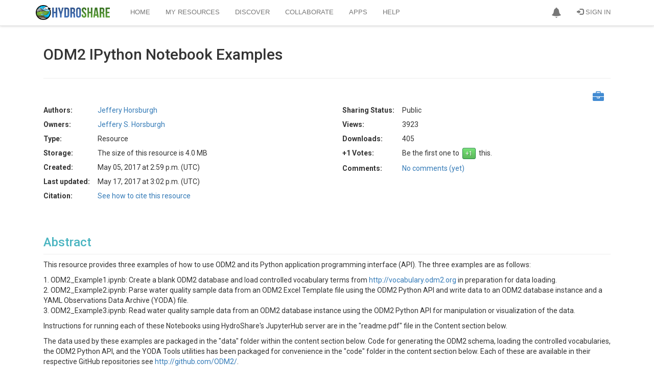

--- FILE ---
content_type: text/html; charset=utf-8
request_url: https://www.hydroshare.org/resource/ff79d7926f6040c9acd004636b4e4d38/
body_size: 133590
content:


<!doctype html>
<html lang="en">


<head>

<meta http-equiv="Content-type" content="text/html; charset=utf-8">
<meta name="viewport" content="width=device-width">
<meta name="keywords" content="">
<meta name="description" content="ODM2 IPython Notebook Examples">
<title>ODM2 IPython Notebook Examples | CUAHSI HydroShare</title>
<link rel="shortcut icon" href="https://storage.googleapis.com/hydroshare-prod-static-media/static/img/favicon.287fbaa9587d.png">


<link rel="alternate" type="application/rss+xml" title="RSS" href="/blog/feeds/rss/">
<link rel="alternate" type="application/atom+xml" title="Atom" href="/blog/feeds/atom/">


<link rel="stylesheet" type="text/css" href="https://storage.googleapis.com/hydroshare-prod-static-media/static/css/hydroshare_fonts.1f75a454d3dd.css">
<link rel="stylesheet" type="text/css" href="//netdna.bootstrapcdn.com/font-awesome/4.7.0/css/font-awesome.css">


<link href="https://fonts.googleapis.com/css?family=Roboto:100,300,400,500,700,900" rel="stylesheet">
<link rel="stylesheet" href="https://cdn.jsdelivr.net/npm/bootstrap@3.3.7/dist/css/bootstrap.min.css" integrity="sha384-BVYiiSIFeK1dGmJRAkycuHAHRg32OmUcww7on3RYdg4Va+PmSTsz/K68vbdEjh4u" crossorigin="anonymous">
<link rel="stylesheet" type="text/css" href="https://storage.googleapis.com/hydroshare-prod-static-media/static/css/elements.92a6064e64e2.css">
<link rel='stylesheet' type='text/css' href="https://storage.googleapis.com/hydroshare-prod-static-media/static/css/jquery-ui/smoothness/jquery-ui.caac42ce7954.css">
<link rel="stylesheet" type="text/css" href="https://storage.googleapis.com/hydroshare-prod-static-media/static/css/hydroshare_core.e87370b73d87.css">
<link rel="stylesheet" type="text/css" href="https://storage.googleapis.com/hydroshare-prod-static-media/static/css/identifiers.373282463ada.css">
<link rel="stylesheet" type="text/css" href="https://storage.googleapis.com/hydroshare-prod-static-media/static/css/hydroshare_extends.c8b6d2666967.css">






<script src="https://cdnjs.cloudflare.com/ajax/libs/jquery/1.9.1/jquery.min.js"></script>
<!-- https://jquery.com/upgrade-guide/1.9/#jquery-browser-removed -->
<script src="https://cdnjs.cloudflare.com/ajax/libs/jquery-migrate/1.4.1/jquery-migrate.min.js" integrity="sha512-t0ovA8ZOiDuaNN5DaQQpMn37SqIwp6avyoFQoW49hOmEYSRf8mTCY2jZkEVizDT+IZ9x+VHTZPpcaMA5t2d2zQ==" crossorigin="anonymous" referrerpolicy="no-referrer"></script>
<script type="text/javascript" src="https://storage.googleapis.com/hydroshare-prod-static-media/static/js/custom.82ab36bbffee.js"></script>


<script src="https://cdn.jsdelivr.net/npm/vue@2.7.15"></script>

<script type="text/javascript" src="https://storage.googleapis.com/hydroshare-prod-static-media/static/js/scrolltopcontrol.06bf71b23ccb.js"></script>
<script type="text/javascript" src="https://storage.googleapis.com/hydroshare-prod-static-media/static/js/jqcsrf.8de901449162.js"></script>
<script type="text/javascript" src="https://storage.googleapis.com/hydroshare-prod-static-media/static/js/jquery-ui.02b6ad1ad954.js"></script>
<script src="https://cdn.jsdelivr.net/npm/bootstrap@3.3.7/dist/js/bootstrap.min.js" integrity="sha384-Tc5IQib027qvyjSMfHjOMaLkfuWVxZxUPnCJA7l2mCWNIpG9mGCD8wGNIcPD7Txa" crossorigin="anonymous"></script>
<script type="text/javascript" src="https://storage.googleapis.com/hydroshare-prod-static-media/static/js/bootstrap-extras.d365e05874fe.js"></script>


    
    
    
<script>
    const ROUTE_NAME = "page";
</script>

    <script>
      
      const SHORT_ID = "ff79d7926f6040c9acd004636b4e4d38";
      var global_num_ext_refs = 0;
      var global_custom_citation = "";
      const REMAINING_QUOTA = 20186346291.2;
      $.ajax({
        type: "GET",
        url: '/hsapi/_internal/' + SHORT_ID + '/list-referenced-content/',
      }).complete(function(res) {
        if (res.responseText) {
          global_num_ext_refs = JSON.parse(res.responseText).filenames.length
        }
      });
      const CITATION_ID = "";
      const RES_KEYWORDS = ["IPython", "ODM2"];
      const RES_FUNDING_AGENCIES = [
        
            {
                "agency_id": "778",
                "award_number": "1224638",
                "award_title": "Developing a Community Information Model and Supporting Software to Extend Interoperability of Sensor and Sample Based Earth Observations",
                "agency_name": "National Science Foundation",
                "agency_url": "https://www.nsf.gov/awardsearch/showAward?AWD_ID=1224638"
            },
        
      ];
      const SELF_ACCESS_LEVEL = "None";
      const CAN_CHANGE = "False" === "True";
      const RES_TYPE = "Resource";
      const FILE_COUNT = 39;
      const SUPPORTE_FILE_TYPES = ".*";
      const ALLLOW_MULTIPLE_FILE_UPLOAD = "True";
      const RESOURCE_MODE = "View";
      const RESOURCE_PUBLISHED_OR_UNDER_REVIEW = "False" === "True";
      const CURRENT_USER_ID = null;
      const USERS_JSON = [{"user_type": "user", "access": "owner", "id": 10, "pictureUrl": "https://storage.googleapis.com/hydroshare-prod-static-media/profile/jeff_selfie_jeff_5c41ffdb4d8740bcbf941ec00f34952c.jpg", "best_name": "Jeffery S. Horsburgh", "user_name": "jeff", "can_undo": false, "email": "jeff.horsburgh@usu.edu", "organization": "Utah State University;Utah Water Research Laboratory", "title": "Professor", "viewable_contributions": 0, "subject_areas": ["Hydrology", "Water quality", "Hydroinformatics"], "identifiers": {"ORCID": "https://orcid.org/0000-0002-0768-3196", "ResearchGateID": "https://www.researchgate.net/profile/Jeffery_Horsburgh", "GoogleScholarID": "https://scholar.google.com/citations?user=mu4k534AAAAJ&hl=en"}, "state": "UT", "country": "US", "joined": "03 Jun, 2015", "is_active": true}];
      const AUTHORS = [
          
            {
                "id": "7239",
                "name": "Jeffery Horsburgh",
                "email": "jeff.horsburgh@usu.edu",
                "organization": "Utah State University",
                "identifiers": {
                    
                },
                "address": "",
                "phone": "(435) 797-2946",
                "homepage": "",
                "profileUrl": "/user/10/",
                "order": "1",
                "is_active": "True",
            },
          
      ];
      const GEOSPATIAL_RELATIONS = [
        
      ];
      const TRACKING_APPLAUNCH_URL = "/tracking/applaunch/";

      
      var spatial_coverage_type = "";

    </script>

    <script src="https://unpkg.com/leaflet@1.9.2/dist/leaflet.js"
        integrity="sha256-o9N1jGDZrf5tS+Ft4gbIK7mYMipq9lqpVJ91xHSyKhg="
        crossorigin="">
    </script>
    <script src="https://unpkg.com/leaflet-fullscreen@1.0.2/dist/Leaflet.fullscreen.min.js" crossorigin=""></script>
    <script src="https://unpkg.com/leaflet-draw@1.0.4/dist/leaflet.draw.js"></script>
    <script type="text/javascript" src="https://storage.googleapis.com/hydroshare-prod-static-media/static/js/coverageMap.5ab4df193ccf.js"></script>
    <script type="text/javascript" src="https://storage.googleapis.com/hydroshare-prod-static-media/static/js/hs-file-icons.bdc4628c08b1.js"></script>
    <script type="text/javascript" src="https://storage.googleapis.com/hydroshare-prod-static-media/static/js/hs_file_browser.9274d474c71f.js"></script>
    <script type="text/javascript" src="https://storage.googleapis.com/hydroshare-prod-static-media/static/js/resourceLandingAjax.b4951c021059.js"></script>
    <script type="text/javascript" charset="utf8" src="https://storage.googleapis.com/hydroshare-prod-static-media/static/js/jquery.dataTables.9d372643fe25.js"></script>
    <script type="text/javascript" src="https://storage.googleapis.com/hydroshare-prod-static-media/static/js/copyToClipboard.c670f254e637.js"></script>
    <script type="text/javascript" src="https://storage.googleapis.com/hydroshare-prod-static-media/static/js/generic-resource.c397afddea83.js"></script>
    
    <link href="https://storage.googleapis.com/hydroshare-prod-static-media/static/admin/css/vendor/select2/select2.min.9f54e6414f87.css" media="screen" rel="stylesheet">
<link href="https://storage.googleapis.com/hydroshare-prod-static-media/static/admin/css/autocomplete.4a81fc4242d0.css" media="screen" rel="stylesheet">
<link href="https://storage.googleapis.com/hydroshare-prod-static-media/static/autocomplete_light/select2.a2fdafb163ba.css" media="screen" rel="stylesheet">
<script src="https://storage.googleapis.com/hydroshare-prod-static-media/static/admin/js/vendor/select2/select2.full.c2afdeda3058.js"></script>
<script src="https://storage.googleapis.com/hydroshare-prod-static-media/static/autocomplete_light/autocomplete_light.min.130dd8872cf8.js"></script>
<script src="https://storage.googleapis.com/hydroshare-prod-static-media/static/autocomplete_light/select2.min.2ca8c9f98cfb.js"></script>
<script src="https://storage.googleapis.com/hydroshare-prod-static-media/static/autocomplete_light/i18n/en.453389283ed0.js"></script>

    
    <script type="text/javascript" src="https://storage.googleapis.com/hydroshare-prod-static-media/static/js/composite-resource.36ce9cb5431a.js"></script>
    <script type="text/javascript" src="https://storage.googleapis.com/hydroshare-prod-static-media/static/js/time-series-filetype.1f0cc4c2dea1.js"></script>
    <script type="text/javascript" src="https://storage.googleapis.com/hydroshare-prod-static-media/static/js/jsoneditor.min.46ba39e50abe.js"></script>






    <link rel="stylesheet" type="text/css" href="https://storage.googleapis.com/hydroshare-prod-static-media/static/css/jquery.dataTables.min.e86d79b9b848.css">
    <link href="https://storage.googleapis.com/hydroshare-prod-static-media/static/css/toolresource.a077ff6931b0.css" rel="stylesheet"/>
    <link href="https://storage.googleapis.com/hydroshare-prod-static-media/static/css/modal-vue.34790e326190.css" rel="stylesheet"/>
    <link href="https://storage.googleapis.com/hydroshare-prod-static-media/static/css/hs-file-icons.4ba6a7dc0cac.css" rel="stylesheet"/>
    <link rel='stylesheet' type='text/css' href="https://storage.googleapis.com/hydroshare-prod-static-media/static/css/vuetify.2.64.min.6ce07710d6fa.css">
    <link rel="stylesheet" href="https://unpkg.com/leaflet@1.9.2/dist/leaflet.css"
    integrity="sha256-sA+zWATbFveLLNqWO2gtiw3HL/lh1giY/Inf1BJ0z14="
    crossorigin=""/>
    <link rel='stylesheet' type='text/css' href="https://unpkg.com/leaflet-fullscreen@1.0.2/dist/leaflet.fullscreen.css" />
    <link rel="stylesheet" href="https://unpkg.com/leaflet-draw@1.0.4/dist/leaflet.draw.css" />



<script id="schemaorg" type="application/ld+json">
{
    "@context": "https://schema.org",
    
    "@id": "https://www.hydroshare.org/resource/ff79d7926f6040c9acd004636b4e4d38#schemaorg",
    "url": "https://www.hydroshare.org/resource/ff79d7926f6040c9acd004636b4e4d38",
    
    "@type": "Dataset",
    "additionalType": "http://www.hydroshare.org/terms/CompositeResource",
    "name": "ODM2 IPython Notebook Examples",
    "description": "This resource provides three examples of how to use ODM2 and its Python application programming interface (API). The three examples are as follows:\u000D\u000A\u000D\u000A1. ODM2_Example1.ipynb:  Create a blank ODM2 database and load controlled vocabulary terms from http://vocabulary.odm2.org in preparation for data loading.\u000D\u000A2. ODM2_Example2.ipynb:  Parse water quality sample data from an ODM2 Excel Template file using the ODM2 Python API and write data to an ODM2 database instance and a YAML Observations Data Archive (YODA) file.\u000D\u000A3. ODM2_Example3.ipynb: Read water quality sample data from an ODM2 database instance using the ODM2 Python API for manipulation or visualization of the data. \u000D\u000A\u000D\u000AInstructions for running each of these Notebooks using HydroShare\u0027s JupyterHub server are in the \u0022readme.pdf\u0022 file in the Content section below.\u000D\u000A\u000D\u000AThe data used by these examples are packaged in the \u0022data\u0022 folder within the content section below. Code for generating the ODM2 schema, loading the controlled vocabularies, the ODM2 Python API, and the YODA Tools utilities has been packaged for convenience in the \u0022code\u0022 folder in the content section below. Each of these are available in their respective GitHub repositories see http://github.com/ODM2/.",
    "keywords": ["IPython", "ODM2"],
    
    "creativeWorkStatus": "Public",
    
    "inLanguage": "en-US",
    
    "identifier": [
      "https://www.hydroshare.org/resource/ff79d7926f6040c9acd004636b4e4d38"
    ],
    
    "creator": {
      "@list": [
            {
                  "@type": "Person",
                  "affiliation": {
                        "@type": "Organization",
                        "name": "Utah State University"
                  },
                  "email": "jeff.horsburgh@usu.edu",
                  "name": "Jeffery Horsburgh",
                  "url": "https://www.hydroshare.org/user/10/"
            }
      ]
    },
    
    
    
    
    
    
    "provider": {
        "@id": "https://www.hydroshare.org",
        "@type": "Organization",
        "name": "HydroShare",
        "url": "https://www.hydroshare.org"
    },
    "includedInDataCatalog": {
		"@type": "DataCatalog",
		"name": "HydroShare",
    	"url": "https://www.hydroshare.org/search/"
	},
	 
	"license": {
	    "@type": "CreativeWork",
	    
        "text": "This resource is shared under the Creative Commons Attribution CC BY.",
        "url": "http://creativecommons.org/licenses/by/4.0/"
        
	},
	
     "isAccessibleForFree": true, 
    
    "citation": [
    
        "https://www.hydroshare.org/resource/ff79d7926f6040c9acd004636b4e4d38/"
    
    ],
    
    
    "funding": [
    
        {
            "@type": "Grant",
            "identifier": "1224638",
            "name": "Developing a Community Information Model and Supporting Software to Extend Interoperability of Sensor and Sample Based Earth Observations",
            "funder": {
                "@type": "Organization",
                "name": "National Science Foundation",
                "identifier": "https://www.nsf.gov/awardsearch/showAward?AWD_ID=1224638"
            }
        }
        
    ],
    
    "dateCreated": "2017-05-05T14:59:41.973338+00:00",
    "dateModified": "2017-05-17T15:02:08.471891+00:00",
    
    "subjectOf": {
        "@type": "DataDownload",
        "name": "resourcemetadata.xml",
        "description": "Dublin Core Metadata Document Describing the Dataset",
        "url": "https://www.hydroshare.org/hsapi/resource/ff79d7926f6040c9acd004636b4e4d38/scimeta/",
        "encodingFormat": "application/rdf+xml"
    },
    "distribution": {
        "@type": "DataDownload",
        "contentSize": "4.0 MB",
        "encodingFormat": "application/zip",
        "contentUrl": "https://www.hydroshare.org/hsapi/resource/ff79d7926f6040c9acd004636b4e4d38/",
        "description": "Zipped BagIt Bag containing the HydroShare Resource",
        "dateModified": "2017-05-17T15:02:08.471891+00:00",
        
        "identifier": [
          "https://www.hydroshare.org/resource/ff79d7926f6040c9acd004636b4e4d38"
        ]
        
    }
}
</script>


<script type="text/javascript">
    window.heap=window.heap||[],heap.load=function(e,t){window.heap.appid=e,window.heap.config=t=t||{};var r=t.forceSSL||"https:"===document.location.protocol,a=document.createElement("script");a.type="text/javascript",a.async=!0,a.src=(r?"https:":"http:")+"//cdn.heapanalytics.com/js/heap-"+e+".js";var n=document.getElementsByTagName("script")[0];n.parentNode.insertBefore(a,n);for(var o=function(e){return function(){heap.push([e].concat(Array.prototype.slice.call(arguments,0)))}},p=["addEventProperties","addUserProperties","clearEventProperties","identify","resetIdentity","removeEventProperty","setEventProperties","track","unsetEventProperty"],c=0;c<p.length;c++)heap[p[c]]=o(p[c])};
      heap.load("1320547260");
</script>

<script>
    const STATIC_URL = "https://storage.googleapis.com/hydroshare-prod-static-media/static/" || "/static/static/";
</script>
</head>

<body id="body">

<link rel="stylesheet" type="text/css" href="https://storage.googleapis.com/hydroshare-prod-static-media/static/css/notifications-app.91a3cb642dbc.css">

<style>
    /* Navbar */
    .dropdown-menu .divider {
        height: 1px;
        margin: 9px 0;
        overflow: hidden;
        background-color: #999
    }
    .navbar-brand {
        padding: 0;
        padding-top: 10px;
    }

    #img-brand-logo {
        width: 145px;
    }

    .container>.navbar-header, .container>.navbar-collapse {
        padding-left: 15px;
        padding-right: 15px;
    }

    .navbar-inverse .navbar-collapse, .navbar-inverse .navbar-form {
        border-color: #DDD;
    }

    .navbar-toggle {
        background: #B5B5B5;
        border-color: #8C8C8C !important;
    }

    .navbar-inverse {
      background-color: #FFF;
      border: none;
    }

    .navbar>.container .navbar-brand {
        margin-right: 10px;
    }

    .navbar-inverse .navbar-nav > .active > a, .navbar-inverse .navbar-nav > .active > a:hover, .navbar-inverse .navbar-nav > .active > a:focus {
        color: #333;
        background-color: #FFF !important
    }

    .navbar-inverse .navbar-brand {
        color: #EEEEEE;
    }

    .navbar-inverse .resource-type-name,
    .navbar-inverse .navbar-nav > li > a,
    .navbar-inverse .navbar-nav > .open > a,
    .navbar-inverse .navbar-nav > .open > a:hover,
    .navbar-inverse .navbar-nav > .open > a:focus {
        color: #777;
        font: 13px/18px 'Open Sans', arial, sans-serif;
    }

    .navbar-nav > li > .dropdown-menu.arrow_box, .dropdown-menu.profile-card {
        margin-top: 18px;
        margin-right: -12px;
        width: 300px;
        height: 160px;
        padding: 0;
        background: #FFF;
        -webkit-border-radius: 4px;
        -moz-border-radius: 4px;
        border-radius: 4px;
        box-shadow: 1px 1px 5px rgba(0, 0, 0, 0.2);
        -webkit-box-shadow: 1px 1px 5px rgba(0, 0, 0, 0.2);
        -moz-box-shadow: 1px 1px 5px rgba(0, 0, 0, 0.2)
    }

    .res-dropdown {
        padding: 7px;
        padding-right: 40px;
    }

    .dropdown-menu.profile-card {
        width: 350px;
        height: auto;
        margin: unset;
        margin-bottom: 40px;
    }

    .profile-card .flex > div {
        padding: 15px;
    }

    .profile-card .flex > div:first-child {
        border-right: 1px solid #DDD;
        width: 110px;
    }

    .profile-card .dropdown-profile-pic-thumbnail{
        margin-right: 0;
    }

    .profile-card table .fa {
        margin-right: 4px;
    }

    .navbar-inverse .navbar-nav > .open > a:hover,
    .navbar-inverse .navbar-nav > li > a:hover,
    .navbar-inverse .navbar-nav > li > a:focus {
        color: #333;
        -webkit-transition: color 100ms linear;
        -moz-transition: color 100ms linear;
        -o-transition: color 100ms linear;
        transition: color 100ms linear;
    }

    .navbar-inverse {
        text-transform: uppercase;
        border-bottom: 1px solid #DDD;
        box-shadow: 0 0 5px rgba(0, 0, 0, 0.2);
        -moz-box-shadow: 0 0 5px rgba(0, 0, 0, 0.2);
        -webkit-box-shadow: 0 0 5px rgba(0, 0, 0, 0.2);
    }

    .navbar-inverse .tooltip {
        text-transform: none;
    }

    .navbar-inverse .navbar-nav > .open > a,
    .navbar-inverse .navbar-nav > .open > a:hover,
    .navbar-inverse .navbar-nav > .open > a:focus {
        background-color: unset;
    }

    .dropdown-menu {
        border: 1px solid #D6D6D6;
        border-top-color: #EEEEEE;
        border-radius: 0;
        box-shadow: none;
        -webkit-box-shadow: none;
        -moz-box-shadow: none;
    }
    .dropdown-menu > li > a {
      color: #000;
      padding: 10px 20px;
      font-size: 12px;
    }
    .dropdown-menu > li > a:hover,
    .dropdown-menu > li > a:focus {
      color: #333;
      background-color: #eaeaea;
    }
</style>
<div id="hs-nav-bar" class="navbar navbar-inverse navbar-fixed-top">
    <div id="toplevel-nav-container" class="container">
        <div class="navbar-header">
            <button type="button" class="navbar-toggle" data-toggle="collapse" data-target=".navbar-collapse">
                <span class="icon-bar"></span>
                <span class="icon-bar"></span>
                <span class="icon-bar"></span>
            </button>
            <a class="navbar-brand" href="/landingPage">
                <img id="img-brand-logo" src="https://storage.googleapis.com/hydroshare-prod-static-media/static/img/logo-lg.cf4395806c8e.png" alt="CUAHSI HydroShare"/>
            </a>
        </div>
        <div class="collapse navbar-collapse">
            <ul class="nav navbar-nav navbar-right hidden-xs">
                
                    

                    <li id="notifications-dropdown">
                        <a href="#" class="dropdown-toggle" data-toggle="dropdown" style="padding-top:14px;padding-bottom:14px;"
                        role="button" aria-haspopup="true" aria-expanded="false">
                            <span class="glyphicon glyphicon-bell"></span>
                        </a>
                        <ul class="dropdown-menu arrow_box" style="position:absolute;">
                            <li class="notifications">
                                <div id="app-notifications">
                                    <div class="notifications--header">
                                        <h4>Notifications <span v-if="tasks.length">(${tasks.length})</span></h4>
                                        <a role="button" id="btn-notifications-clear" v-on:click="clear">Clear</a>
                                    </div>

                                    <div v-if="loading" class="default-content">
                                        <i class="fa fa-spinner fa-pulse fa-2x fa-fw icon-blue"></i>
                                    </div>
                                    <div v-if="!loading">
                                        <div v-if="tasks.length">
                                            <div class="task" v-for="task in tasks">
                                                <div class="notification--content">
                                                    <div class="notification--name">${taskMessages[task.name].title}
                                                        <div class="notification--status">
                                                            <span :class="statusIcons[task.status]"></span>

                                                            <small v-if="canNotifyDownload(task)">
                                                                Your download will start in a few seconds. If it does not start click <a
                                                                    :href="task.payload">here</a>
                                                                to download your files directly.
                                                            </small>
                                                            <small v-else>${taskMessages[task.name].status[task.status]}.
                                                                <span v-if="task.payload && (task.status === 'delivered' || task.status === 'completed')">
                                                                Click <a :href="task.payload">here</a> to refresh user interface.
                                                                </span>
                                                                <span v-else-if="task.payload.includes('FileOverrideException') && task.status === 'failed'">
                                                                <a id='btn-file-override' v-on:click="showFileOverrideDialog(task.payload)">Select whether to allow file override</a>
                                                                </span>
                                                                <span v-else-if="task.status === 'failed'">${task.payload}</span>
                                                            </small>
                                                        </div>
                                                    </div>
                                                </div>
                                                <div class="notification--controls">
                                                    <button type="button" v-if="canBeDismissed(task)" v-on:click="dismissTask(task)" class="close" aria-label="Dismiss"
                                                        title="Dismiss">
                                                        <span aria-hidden="true">×</span>
                                                    </button>

                                                    <button type="button" v-if="canBeAborted(task)" v-on:click="abortTask(task)" class="close" title="Abort"
                                                        aria-label="Abort">
                                                        <span class="glyphicon glyphicon-ban-circle"></span>
                                                    </button>
                                                </div>
                                            </div>
                                        </div>
                                        <div v-else class="default-content">You don't have any notifications.</div>
                                    </div>
                                </div>
                            </li>
                        </ul>
                    </li>
                    
                    
                        <li id="signin-menu"><a href="/oidc/authenticate/"><span
                                class="glyphicon glyphicon-log-in"></span> Sign In</a>
                        </li>
                    
                
            </ul>
            

            <ul class="nav navbar-nav">
                <li  id="dropdown-menu-home">
                    <a href="/home/">Home</a>
                </li>
                <li  id="dropdown-menu-my-resources">
                    <a href="/my-resources/">My Resources</a>
                </li>
                <li  id="dropdown-menu-search">
                    <a href="/search/">Discover</a>
                </li>
                <li  id="dropdown-menu-collaborate">
                    <a href="/collaborate/">Collaborate</a>
                </li>
                <li class="" id="dropdown-menu-https:--www.hydroshare.org-apps-">
                    <a href="https://www.hydroshare.org/apps/" target="_self">Apps</a>
                </li>
                <li class="" id="dropdown-menu-https:--help.hydroshare.org">
                    <a href="http://help.hydroshare.org">Help</a>
                </li>
            </ul>

            <ul id="resource-dropdown" class="nav navbar-nav navbar-right">
                

                

                
                    <!-- Profile links for extra small screens -->
                    
                        <li class="visible-xs"><a href="/oidc/authenticate/"><span
                                class="glyphicon glyphicon-log-in"></span> Sign In</a></li>
                    
                
            </ul>

        </div>
    </div>
</div>

<div class="modal fade" id="submit-title-dialog" tabindex="-1" role="dialog"
     aria-labelledby="myModalLabel" aria-hidden="true">
    <div class="modal-dialog">
        <div class="modal-content">
            <div class="modal-header">
                <button type="button" class="close" data-dismiss="modal"
                        aria-hidden="true">&times;
                </button>
                <h4 class="modal-title">Create a Resource</h4>
            </div>
            <div class="modal-body">
                <div class="warnings-list">
                    <div class="modal-input-title">Enter the title for the new resource.
                    </div>
                    <br>
                    <input id="input-title" class="form-control textinput textInput" maxlength="300"
                           name="value" type="text" placeholder="Title" value="">
                </div>
            </div>
            <div class="modal-footer">
                <button type="button" class="btn btn-default" data-dismiss="modal">Cancel
                </button>
                <button id="btn-resource-create" type="button" data-value="" class="btn btn-primary"
                        data-dismiss="modal">Create
                </button>
            </div>
        </div>
    </div>
</div>



<script>
    $("#hs-nav-bar .res-dropdown ul > li>  a").on("click", function () {
        $('#btn-resource-create').attr("data-value", $(this).attr("data-value"));
        let title = $(this).attr("data-modal-title");
        let inputTitle = $(this).attr("data-modal-input-title");

        $('#submit-title-dialog .modal-title').text(title);
        $('#submit-title-dialog .modal-input-title').text(inputTitle);
        $('#submit-title-dialog').modal('show');
    });

    $("#btn-resource-create").on("click", function () {
        let resourceType = $(this).attr("data-value");
        let title = $('#input-title').val();

        createResource(resourceType, title);
    });

    function getCookie(name) {
      let cookieValue = null;
      if (document.cookie && document.cookie !== '') {
        const cookies = document.cookie.split(';');
        for (let i=0; i < cookies.length; i++) {
          const cookie = cookies[i].trim();
          if (cookie.substring(0, name.length + 1) === (name + '=')) {
            cookieValue = decodeURIComponent(cookie.substring(name.length +1));
            break;
          }
        }
      }
      return cookieValue;
    }

    function createResource(type, title) {
        // Disable dropdown items while we process the request
        $(".navbar-inverse .res-dropdown .dropdown-menu").toggleClass("disabled", true);

        var formData = new FormData();
        if (!title) {
            title = "Untitled Resource";
        }
        const csrftoken = getCookie('csrftoken');
        formData.append("csrfmiddlewaretoken", csrftoken);
        formData.append("title", title);
        formData.append("resource-type", type);
        let contentType;
        if (type === "CompositeResource") {
            contentType = "resource";
        }
        else if (type === "CollectionResource") {
            contentType = "collection";
        }
        else {
            contentType = "app connector";
        }

        const alertTitle = "Creating your " + contentType;
        customAlert(alertTitle, "Please wait...", "success", -1); // Persistent alert
        $("html").css("cursor", "progress");

        let errorMsg = "Failed to create " + contentType + ".";

        $.ajax({
            type: "POST",
            data: formData,
            processData: false,
            contentType: false,
            url: "/hsapi/_internal/create-resource/do/",
            success: function (response) {
                if (response.status === "success") {
                    window.location = response['resource_url'];
                }
                else {
                    console.log(response);
                    if (response.hasOwnProperty('message')) {
                        errorMsg = `${errorMsg} ${response.message}`;
                    }
                    $(".custom-alert").alert('close');  // Dismiss previous alert
                    customAlert("Error", errorMsg, "error", -1, dismissable=true);
                    $("html").css("cursor", "initial");
                    $(".navbar-inverse .res-dropdown").toggleClass("disabled", false);
                }
            },
            error: function (response) {
                console.log(response);
                $(".custom-alert").alert('close');  // Dismiss previous alert
                customAlert("Error", errorMsg, "error", 6000);
                $("html").css("cursor", "initial");
                $(".navbar-inverse .res-dropdown").toggleClass("disabled", false);
            }
        });
    }

    const checkDelay = 10000; // ms
    // TODO: this hard ping rate could be modified to check more frequently when the tasks are newer

    $('#notifications-dropdown').on('show.bs.dropdown', function () {
        notificationsApp.fetchTasks();
    });

    notificationsApp = new Vue({
        el: '#app-notifications',
        delimiters: ['${', '}'],
        data: {
            tasks: [],
            loading: true,
            isCheckingStatus: false,
            taskMessages: {
                "bag download": {
                    title: "Download all content as Zipped BagIt Archive",
                    status: {
                        "progress": "Getting your files ready for download...",
                        "aborted": "Aborted",
                        "failed": "Download failed",
                        "delivered": "Download delivered"
                    }
                },
                "file unzip": {
                    title: "File Unzipping",
                    status: {
                        "progress": "Unzipping your file...",
                        "completed": "Completed",
                        "failed": "Unzip failed",
                        "delivered": "Unzipping completed"
                    }
                },
                "zip download": {
                    title: "File download",
                    status: {
                        "progress": "Getting your files ready for download...",
                        "aborted": "Aborted",
                        "failed": "Download failed",
                        "delivered": "Download delivered"
                    }
                },
                "resource copy": {
                    title: "Resource copy",
                    status: {
                        "progress": "In progress...",
                        "aborted": "Aborted",
                        "completed": "Completed",
                        "failed": "Failed",
                        "delivered": "Delivered"
                    }
                },
                "resource version": {
                    title: "Resource versioning",
                    status: {
                        "progress": "In progress...",
                        "completed": "Completed",
                        "failed": "Failed",
                        "delivered": "Delivered"
                    }
                },
                "resource delete": {
                    title: "Resource delete",
                    status: {
                        "progress": "In progress...",
                        "completed": "Completed",
                        "failed": "Failed",
                        "delivered": "Delivered"
                    }
                },
                "aggregation move": {
                    title: "Aggregation move",
                    status: {
                        "progress": "In progress...",
                        "completed": "Completed",
                        "failed": "Failed",
                        "delivered": "Delivered"
                    }
                }
            },
            statusIcons: {
                "aborted": "glyphicon glyphicon-ban-circle",
                "failed": "glyphicon glyphicon-remove-sign",
                "completed": "glyphicon glyphicon-ok-sign",
                "progress": "fa fa-spinner fa-pulse fa-2x fa-fw icon-blue",
                "delivered": "glyphicon glyphicon-ok-sign"
            }
        },
        computed: {
            someInProgress: function () {
                return this.tasks.find(function (task) {
                    return task.status === "progress";
                });
            }
        },
        methods: {
            showFileOverrideDialog: function (message) {
              let msg_start_pos = message.indexOf("'");
              if (msg_start_pos >= 0) {
                  let msg_end_pos = message.indexOf("'", msg_start_pos+1);
                  if (msg_end_pos > 0) {
                      message = message.slice(msg_start_pos + 1, msg_end_pos);
                      message = message.charAt(0).toUpperCase() + message.slice(1);
                  }
              }
              $('#unzip-resp-message').text(message);
              $('#unzip-override-confirm-dialog').modal('show');
            },
            // Shows the tasks dropdown
            show: function () {
                $('#notifications-dropdown').addClass('open');
            },
            getUpdatedTask: function(in_task) {
                return this.tasks.find(function(task) {
                    return task.id === in_task.id
                });
            },
            fetchTasks: function () {
                let vue = this;
                vue.loading = true;
                $.ajax({
                    type: "GET",
                    url: '/hsapi/_internal/get_tasks_by_user/',
                    success: function (ret_data) {
                        vue.loading = false;
                        tasks = ret_data['tasks']
                        for (let i = 0; i < tasks.length; i++) {
                            vue.registerTask(tasks[i]);
                        }
                        vue.scheduleCheck();
                    },
                    error: function (response) {
                        console.log(response);
                        vue.loading = false;
                    }
                });
            },
            dismissTask: function (task) {
                let vue = this;
                if (vue.canBeDismissed(task)) {
                    $.ajax({
                        type: "GET",
                        url: '/hsapi/_internal/dismiss_task/' + task.id,
                        success: function (task) {
                            vue.tasks = vue.tasks.filter(function(t) {
                                return t.id !== task.id;
                            });
                        },
                        error: function (response) {
                            console.log(response);
                        }
                    });
                }
            },
            canBeDismissed: function (task) {
                return task.status === 'completed'
                    || task.status === 'failed'
                    || task.status === 'aborted'
                    || task.status === 'delivered'
            },
            deliverTask: function(task) {
                let vue = this;
                if (vue.canBeDelivered(task)) {
                    $.ajax({
                        type: "GET",
                        url: '/hsapi/_internal/set_task_delivered/' + task.id,
                        success: function (task) {
                            $("html").css("cursor", "default");
                        },
                        error: function (response) {
                            console.log(response);
                        }
                    });
                }
            },
            canBeDelivered: function (task) {
                return task.status === 'completed'
            },
            abortTask: function(task) {
                let vue = this;
                if (vue.canBeAborted(task)) {
                    $.ajax({
                        type: "GET",
                        url: '/hsapi/_internal/abort_task/' + task.id,
                        success: function (task) {
                            vue.registerTask(task);
                        },
                        error: function (response) {
                            console.log(response);
                        }
                    });
                }
            },
            canBeAborted: function (task) {
                let vue = this;
                return "aborted" in vue.taskMessages[task.name].status && (task.status === 'progress')
            },
            clear: function () {
                let vue = this;
                vue.tasks = vue.tasks.filter(function(task) {
                    if (vue.canBeDismissed(task))
                        vue.dismissTask(task);
                    return !vue.canBeDismissed(task);
                });
            },
            scheduleCheck: function() {
                let vue = this;
                if (vue.someInProgress && !vue.isCheckingStatus) {
                    vue.isCheckingStatus = true;

                    // check in 10s
                    setTimeout(function() {
                        vue.checkStatus();
                    }, checkDelay);
                }
                else {
                    vue.isCheckingStatus = false;
                }
            },
            // Checks every 10s for every task in progress
            checkStatus: function () {
                let vue = this;

                if (vue.someInProgress) {
                    const tasksInProgress = vue.tasks.filter(function (task) {
                        return task.status === "progress";
                    });

                    let calls = tasksInProgress.map(function (task) {
                        return vue.checkTaskStatus(task);
                    });

                    // wait for all of task checks to finish and recall self after 1s
                    $.when.apply($, calls).done(function () {
                        setTimeout(function() {
                            vue.checkStatus();
                        }, checkDelay);
                    });
                }
                else {
                    vue.isCheckingStatus = false;
                }
            },
            checkTaskStatus: function(task) {
                console.log("Checking status for task:", task);
                let vue = this;

                return $.ajax({
                    type: "GET",
                    url: '/hsapi/_internal/get_task/' + task.id,
                    success: function (task) {
                        vue.registerTask(task);
                    },
                    error: function (response) {
                        console.log(response);
                    }
                });
            },
            downloadFile: function (url, taskId) {
                // Remove previous temporary download frames
                $(".temp-download-frame").remove();

                $("body").append("<iframe class='temp-download-frame' id='task-"
                    + taskId + "' style='display:none;' src='" + url + "'></iframe>");
            },
            processTask: function (task) {
                let vue = this;
                switch (task.name) {
                    case "bag download":
                        // Check if bag creation is finished
                        if (task.status === "completed" && task.payload) {
                            const bagUrl = task.payload;
                            vue.downloadFile(bagUrl, task.id);
                            vue.deliverTask(task);
                        }
                        break;
                    case "zip download":
                        // Check if zip creation is finished
                        if (task.status === "completed" && task.payload) {
                            const zipUrl = task.payload;
                            vue.downloadFile(zipUrl, task.id);
                            vue.deliverTask(task);
                        }
                        break;
                    case "resource copy":
                        if (task.status === "completed" && task.payload) {
                            vue.deliverTask(task);
                        }
                        break;
                    case "resource version":
                        if (task.status === "completed" && task.payload) {
                            vue.deliverTask(task);
                        }
                        break;
                    case "resource delete":
                        if (task.status === "completed" && task.payload) {
                            vue.deliverTask(task);
                        }
                        break;
                    case "aggregation move":
                        if (task.status === "completed" && task.payload) {
                            vue.deliverTask(task);
                        }
                        break;
                    case "file unzip":
                        if (task.status === "completed" && task.payload) {
                            vue.deliverTask(task);
                        }
                        break;
                    default:
                        break;
                }
                if (task.status === 'progress')
                    vue.scheduleCheck();
            },
            registerTask: function (task) {
                let vue = this;
                let targetTask = null;

                // Minor type checking
                if (!task.hasOwnProperty('id') || !task.hasOwnProperty('name')) {
                    return  // Object passed is not a task
                }

                targetTask = vue.tasks.find(function (t) {
                    return t.id === task.id;
                });

                if (targetTask) {
                    // Update existing task only if values have changed to avoid Vue change detection
                    if (task.status !== targetTask.status || task.payload !== targetTask.payload) {
                        targetTask.status = task.status;
                        targetTask.payload = task.payload;
                        if (task.status !== 'delivered')
                            vue.processTask(targetTask);
                    }
                }
                else {
                    // Add new task
                    targetTask = task;
                    vue.tasks = [targetTask, ...vue.tasks];
                    if (task.status !== 'delivered')
                        vue.processTask(targetTask);
                }
            },
            // Used to know when a task should inform users of alternative way to download their files
            canNotifyDownload: function (task) {
                return task.status === 'completed'
                    && (task.name === 'bag download' || task.name === 'zip download')
            }
        },
        mounted: function () {
            let vue = this;
            vue.fetchTasks();
        }
    });
</script>

    
    
    

    
        <div class="main-container">
            
    
    
    

    <div class="container" onload="loadScroll()" onunload="saveScroll()">
        
            
            
        

        
        
<script id="profile-card-template" type="text/x-template">
    <ul class="dropdown-menu arrow_box profile-card" @click.stop=""
        :style="{top: position.top + 'px', left: position.left + 'px'}">
        <li>
            <div class="flex">
                <div class="has-background-light-gray">
                    <div :class="{'dropdown-user-icon': !user.pictureUrl}"
                         :style="{backgroundImage: user.pictureUrl ? 'url(' + user.pictureUrl + ')' : 'none'}"
                        class="dropdown-profile-pic-thumbnail round-image">
                    </div>

                    <div>
                        <small>Contributions</small>
                        <div class="label label-default has-space-top">${user.viewable_contributions}</div>
                    </div>

                    <div class="space-top">
                        <small>Joined</small>
                        <div class="label label-default">${user.joined}</div>
                    </div>
                </div>
                <div style="flex-grow: 1;">
                    <h4 style="margin-top: 0;">
                        <a :href="/user/ + user.id" title="View Profile">${user.best_name}</a>
                    </h4>

                    <table>
                        <tr v-if="user.email">
                            <td class="text-center"><i class="fa fa-envelope text-muted" aria-hidden="true"></i></td>
                            <td><span>${user.email}</span></td>
                        </tr>
                        <tr v-if="(user.state && user.state !== 'Unspecified') || (user.country && user.country !== 'Unspecified')"
                            >
                            <td class="text-center">
                                <i class="fa fa-map-marker text-muted" aria-hidden="true"></i>
                            </td>
                            <td>
                                <span v-if="user.state && user.state !== 'Unspecified'">
                                  ${user.state + (user.country && user.country !== 'Unspecified' ? ',' : '')}</span>
                                <span v-if="user.country && user.country !== 'Unspecified'">${user.country}</span>
                            </td>
                        </tr>
                    </table>

                    <div v-if="user.organization || user.title" class="space-top separate">
                        <span v-if="user.organization">${user.organization}</span>
                        <span v-if="user.title">${user.title}</span>
                    </div>

                    <div v-if="user.subject_areas" class="space-top">
                        <small class="text-muted">Subject Areas:</small>
                        <div>${user.subject_areas.join(", ")}</div>
                    </div>

                    <div v-if="hasIdentifiers" class="space-top">
                        <small class="text-muted">External Profiles:</small>
                        <div class="external-profiles">
                            <template v-for="(identifier, key) of user.identifiers">
                                <a v-if="identifierAttributes.hasOwnProperty(key)"
                                   :href="identifier" :title="identifierAttributes[key].title"
                                   class="identifier-icon" target="_blank"
                                   data-toggle="tooltip" data-placement="top">
                                    <img :class="identifierAttributes[key].classes" :src="identifierAttributes[key].src"/>
                                </a>

                                <a v-else :href="identifier" class="identifier-icon" target="_blank"
                                   :title="key"
                                   data-toggle="tooltip" data-placement="top">
                                    <i class="fa fa-address-card hover-shadow"></i>
                                </a>
                            </template>
                        </div>
                    </div>
                </div>
            </div>
        </li>
    </ul>
</script>

<script type="text/javascript" src="https://storage.googleapis.com/hydroshare-prod-static-media/static/js/hs-vue/profile-link-cmp.e23b5435f5bc.js"></script>

<script id="profile-link-template" type="text/x-template">
    <div v-if="showDetails" class="profile-link flex align-center"
        v-on:click="$emit('load-card', { user: user, event: $event })"
        data-toggle="dropdown">
        <div v-if="user.pictureUrl" :style="{backgroundImage: 'url(' + user.pictureUrl + ')'}"
            class="profile-pic-thumbnail round-image">
        </div>
        <div v-else class="dropdown-user-icon"
            class="profile-pic-thumbnail-small details-profile-pic round-image">
        </div>
        <div>
            <a class="has-cursor-pointer">${ user.best_name }</a>
            <div class="text-muted">${ user.title }</div>
        </div>
    </div>
    <a v-else v-on:click="$emit('load-card', { user: user, event: $event })"
        data-toggle="dropdown" class="profile-link has-cursor-pointer">${ user.best_name }</a>
</script>

        
            

<input id="resID" type="hidden" value="ff79d7926f6040c9acd004636b4e4d38"/>


<div class="modal fade in" id="deleteCommentDialog" tabindex="-1" role="dialog" aria-labelledby="add-extra-meta" aria-hidden="true">
    <div class="modal-dialog">
        <div class="modal-content">
            <form enctype="multipart/form-data">
                <input name="resource-mode" type="hidden" value="edit">
                <div class="modal-header">
                    <button type="button" class="close" data-dismiss="modal" aria-hidden="true">×</button>
                    <h4 class="modal-title" id="extra_meta_title"> Delete Comment </h4>
                </div>
                <div class="modal-body">
                <p id="delete_comment_message">
                    Confirm to delete the comment and any threaded reply messages
                </p>
                </div>
                <div class="modal-footer">
                    <input id="delete_comment_id" type="hidden" />
                    <button type="button" class="btn btn-default" data-dismiss="modal">Cancel</button>
                    <button id="btn-confirm-delete-comment" type="button" class="btn btn-danger">Delete</button>
                </div>
            </form>
        </div>
    </div>
</div>


    

    


<div class="modal fade" id="license-agree-dialog-bag" tabindex="-1" role="dialog" aria-labelledby="myModalLabel" aria-hidden="true">
    <div class="modal-dialog">
        <div class="modal-content">
            <div class="modal-header">
                <button type="button" class="close" data-dismiss="modal" aria-hidden="true">&times;</button>
                <h4 class="modal-title" id="license-agree-title">Resource License Agreement</h4>
            </div>
            <div class="modal-body">
                
                    <span><p>This resource is shared under the Creative Commons Attribution CC BY.</p></span>
                
                <span class="rights-url"><a href="http://creativecommons.org/licenses/by/4.0/" target="_blank">&nbsp;http://creativecommons.org/licenses/by/4.0/</a></span>
                <p style="margin-top: 5px">
                In downloading this resource contents you are ethically bound to respect the terms of this license.
                Please confirm that you accept the terms of this license below before you can do any downloads for this resource.
                </p>
                <input type="checkbox" id="agree-chk-download-bag">
                <label for="agree-chk-download-bag" class="checkbox-label">
                    I accept the terms of this license.
                </label>
            </div>
            <div class="modal-footer">
                <button type="button" class="btn btn-default" data-dismiss="modal" id="download-bag-cancel">Cancel</button>
                <button type="button" class="btn btn-success disabled" id="download-bag-btn"
                   data-bag-url="/django_irods/download/bags/ff79d7926f6040c9acd004636b4e4d38.zip">Download</button>
            </div>
        </div>
    </div>
</div>

<div class="modal fade" id="license-agree-dialog-file" tabindex="-1" role="dialog" aria-labelledby="myModalLabel" aria-hidden="true">
    <div class="modal-dialog">
        <div class="modal-content">
            <div class="modal-header">
                <button type="button" class="close" data-dismiss="modal" aria-hidden="true">&times;</button>
                <h4 class="modal-title" id="license-agree-title">Resource License Agreement</h4>
            </div>
            <div class="modal-body">
                
                    <span><p>This resource is shared under the Creative Commons Attribution CC BY.</p></span>
                
                <span class="rights-url"><a href="http://creativecommons.org/licenses/by/4.0/" target="_blank">&nbsp;http://creativecommons.org/licenses/by/4.0/</a></span>
                <p style="margin-top: 5px">
                In downloading this resource contents you are ethically bound to respect the terms of this license.
                Please confirm that you accept the terms of this license below before you can do any downloads for this resource.
                </p>
                <input type="checkbox" id="agree-chk-download-file">
                <label for="agree-chk-download-file" class="checkbox-label">
                    I accept the terms of this license.
                </label>
            </div>
            <div class="modal-footer">
                <button type="button" class="btn btn-default" data-dismiss="modal">Cancel</button>
                <button type="button" class="btn btn-success" id="download-file-btn"
                   disabled>Download</button>
            </div>
        </div>
    </div>
</div>


    <div id="wait-to-complete" title="Processing ..." style="display: none;">
        <p><span style="float:left; margin:12px 12px 50px 0;"></span>
            Please wait for the process to complete.
        </p>
    </div>




<div class="modal fade" id="redirect-referenced-url-dialog" tabindex="-1" role="dialog" aria-labelledby="myModalLabel" aria-hidden="false">
    <div class="modal-dialog">
        <div class="modal-content">
            <div class="modal-header">
                <button type="button" class="close" data-dismiss="modal" aria-hidden="true">&times;</button>
                <h4 class="modal-title" id="redirect-referenced-url-title">Redirecting to the referenced web URL</h4>
            </div>
            <div class="modal-body">
                The content you have requested to access is not stored in HydroShare, and we can’t guarantee its availability,
                quality, security, or size. If the externally linked content is large, access may take time.
            </div>
            <div class="modal-footer">
                <button type="button" class="btn btn-default" data-dismiss="modal">Cancel</button>
                <a id="file_redirect_url" type="button" class="btn btn-primary" href="#" target="_blank">Redirect</a>
            </div>
        </div>
    </div>
</div>

<div class="modal fade in" id="get-file-url-dialog" tabindex="-1" role="dialog"
     aria-labelledby="rename" aria-hidden="false">
    <div class="modal-dialog">
        <div class="modal-content">
            <div class="modal-header">
                <button type="button" class="close" data-dismiss="modal" aria-hidden="true">×</button>
                <h4 class="modal-title">Get file URL</h4>
            </div>

            <div class="modal-body">
                <div class="row">
                    <div id="warnTxtFileURL" class="col-sm-12" style="display:none">
                        <span class="alert alert-warning group-title" role="alert">
                            <div class="flex">
                                <i class="glyphicon glyphicon-info-sign" style="margin-right: 20px;"></i>
                                <em style="padding-right:20px;">
                                    <p class="discoverable_sharing">
                                        You have requested the URL for a file that is within a Discoverable resource.
                                        This resource has Private Link Sharing enabled.
                                        This means that anyone with the link will be able to access the file,
                                        but users without the link will not be permitted unless they have "view" permission on this resource.
                                    </p>
                                    <p class="discoverable">
                                        You have requested the URL for a file that is within a Discoverable resource.
                                        Only you and other HydroShare users who have been granted at least "view" permission will be able to access this URL.
                                        If you want this URL to be publicly available,
                                        change the sharing status of your resource to "public" or enable Private Link Sharing.
                                    </p>
                                    <p class="private_sharing">
                                        You have requested the URL for a file that is within a Private resource.
                                        This resource has Private Link Sharing enabled.
                                        This means that anyone with the link will be able to access the file,
                                        but users without the link will not be permitted unless they have "view" permission on this resource.
                                    </p>
                                    <p class="private">
                                        You have requested the URL for a file that is within a Private resource.
                                        Only you and other HydroShare users who have been granted at least "view" permission will be able to access this URL.
                                        If you want this URL to be publicly available, change the sharing status of your resource to "public" or enable Private Link Sharing.
                                    </p>
                                </em>
                            </div>
                        </span>
                    </div>
                    <fieldset class="col-sm-12">
                        <div class="input-group">
                            <input readonly id="txtFileURL" type="text" class="form-control click-select-all">
                            <span class="input-group-btn">
                                <button class="btn btn-default clipboard-copy" data-target="txtFileURL"
                                        type="button">
                                    <i class="fa fa-clipboard" aria-hidden="true"></i> Copy
                                </button>
                            </span>
                        </div>
                    </fieldset>
                </div>
            </div>

            <div class="modal-footer">
                <button type="button" class="btn btn-default" data-dismiss="modal">Close</button>
            </div>
        </div>
    </div>
</div>


    <script type="text/javascript" src="https://storage.googleapis.com/hydroshare-prod-static-media/static/js/modals.342d0a162a40.js"></script>
    <script type="text/javascript" src="https://storage.googleapis.com/hydroshare-prod-static-media/static/js/identifiers-form.a5343bfe9745.js"></script>
    <script>
        // https://github.com/select2/select2/issues/1436#issuecomment-21028474
        // incompatibility between Select2 and Bootstrap modals
        $.fn.modal.Constructor.prototype.enforceFocus = function() {};
    </script>


            <!-- Profile Preview Modal -->
<script id="author-preview-modal-template" type="text/x-template">
    <div class="modal fade" id="view-author-modal" tabindex="-1" role="dialog" aria-labelledby="profileName"
         aria-hidden="true">
        <div class="modal-dialog" role="document">
            <div class="modal-content">
                <div class="modal-header">
                    <h4 class="modal-title">Author</h4>
                </div>
                <div class="modal-body">
                    <table class="table border-gray">
                        <tbody>
                            <tr v-if="is_person">
                                <td class="text-center"><i class="fa fa-user" aria-hidden="true"></i></td>
                                <th>Name: </th>
                                <td>${author.name}</td>
                            </tr>
                            <tr v-if="is_person && author.profileUrl && author.is_active">
                                <td class="text-center"><i class="fa fa-user-circle" aria-hidden="true"></i></td>
                                <th>HydroShare Profile: </th>
                                <td><a :href="author.profileUrl">View Profile</a></td>
                            </tr>
                            <tr>
                                <td class="text-center"><i class="fa fa-building" aria-hidden="true"></i></td>
                                <th>Organization:</th>
                                <td>${author.organization}</td>
                            </tr>
                            <tr>
                                <td class="text-center"><i class="fa fa-envelope" aria-hidden="true"></i></td>
                                <th>Email:</th>
                                <td>${author.email}</td>
                            </tr>
                            <tr>
                                <td class="text-center"><i class="fa fa-map-marker" aria-hidden="true"></i></td>
                                <th>Address:</th>
                                <td>${author.address}</td>
                            </tr>
                            <tr>
                                <td class="text-center"><i class="fa fa-phone-square" aria-hidden="true"></i></td>
                                <th>Phone:</th>
                                <td>${author.phone}</td>
                            </tr>
                            <tr>
                                <td class="text-center"><i class="fa fa-globe" aria-hidden="true"></i></td>
                                <th>Homepage:</th>
                                <td>
                                    <a :href="author.homepage" target="_blank">
                                        ${author.homepage}
                                    </a>
                                </td>
                            </tr>
                            <tr v-if="is_person">
                                <td class="text-center">
                                    <i class="fa fa-external-link-square" aria-hidden="true"></i>
                                </td>
                                <th>Author Identifiers:</th>
                                <td>
                                    <div class="external-profiles">
                                        <template v-for="(identifier, key) of author.identifiers">
                                            <a v-if="identifierAttributes.hasOwnProperty(key)"
                                               :href="identifier"
                                               :title="identifierAttributes[key].title"
                                               class="identifier-icon" target="_blank"
                                               data-toggle="tooltip" data-placement="top">
                                                <img :class="identifierAttributes[key].classes" :src="identifierAttributes[key].src"/>
                                            </a>

                                            <a v-else :href="identifier" class="identifier-icon" target="_blank"
                                               :title="key"
                                               data-toggle="tooltip"
                                               data-placement="top">
                                                <i class="fa fa-address-card hover-shadow"></i>
                                            </a>
                                        </template>
                                    </div>
                                </td>
                            </tr>
                        </tbody>
                    </table>
                </div>
                <div class="modal-footer">
                    <button type="button" class="btn btn-default" data-dismiss="modal">Close</button>
                </div>
            </div>
        </div>
    </div>
</script>
            <div class="modal fade" id="coordinates-picker-modal" tabindex="-1" role="dialog" aria-labelledby="chooseCoordinates"
     aria-hidden="true">
    <div class="modal-dialog" role="document">
        <div class="modal-content">
            <div class="modal-header">
                <span class="modal-title" id="chooseCoordinates">
                    <i class="fa fa-map-marker" aria-hidden="true"></i>&nbsp;
                    Choose coordinates
                </span>

                <button type="button" class="close" data-dismiss="modal" aria-label="Close">
                    <span aria-hidden="true">&times;</span>
                </button>
            </div>
                <div id="picker-map-container" style="height:300px"></div>
            <div class="modal-footer">
                <button type="button" class="btn btn-default" data-dismiss="modal">Close</button>
                <button type="button" id="btn-confirm-coordinates" class="btn btn-primary">Confirm</button>
            </div>
        </div>
    </div>
</div>

<script type="text/javascript" src="https://storage.googleapis.com/hydroshare-prod-static-media/static/js/coordinates-picker.56377d8a8438.js"></script>
        

        
        


















    
    <div id="checking-for-paths" class="col-sm-12">
        <p class="alert alert-warning">Checking for non-preferred file/folder path names (may take a long time depending on the number of files/folders) ...</p>
    </div>
    <div id="non-preferred-paths">
        <div class="col-sm-12">
            <div id="non-preferred-paths" class="alert alert-warning alert-dismissible" role="alert">
                <button type="button" class="close" data-dismiss="alert" aria-label="Close"><span
                        aria-hidden="true">&times;</span></button>
            <p>This resource contains some files/folders that have non-preferred characters in their name.
                <a href="#" data-toggle="modal" data-target="#non-preferred-paths-dialog">Show non-conforming files/folders.</a>
            </p>
            </div>
        </div>
        <div class="modal fade" id="non-preferred-paths-dialog" tabindex="-1" role="dialog" aria-labelledby="myModalLabel" aria-hidden="true">
            <div class="modal-dialog">
                <div class="modal-content">
                    <div class="modal-header">
                        <button type="button" class="close" data-dismiss="modal" aria-hidden="true">&times;</button>
                        <h4 class="modal-title">File/Folders with non preferred characters</h4>
                        <p>
                         The following files/folders contain non-preferred characters in their name.
                         This may result in problems and you are encouraged to change the name to follow the
                         <a href="https://help.hydroshare.org/hydroshare-resources/special-characters-in-file-folder-names/" target="_blank">HydroShare preferred character set.</a>
                        </p>
                    </div>
                    <div class="modal-body">
                    
                    </div>
                    <div class="modal-footer">
                        <button type="button" class="btn btn-default" data-dismiss="modal">Close</button>
                    </div>
                </div>
            </div>
        </div>
    </div>
    <div id="aggr-files-to-sync">
        <div class="col-sm-12">
            <div id="aggr-files-to-sync" class="alert alert-warning alert-dismissible" role="alert">
                <button type="button" class="close" data-dismiss="alert" aria-label="Close"><span
                        aria-hidden="true">&times;</span></button>
            <p>This resource contains content types with files that need to be updated to match with metadata changes.
                <a href="#" data-toggle="modal" data-target="#aggr-files-sync-dialog">Show content type files that need updating.</a>
            </p>
            </div>
        </div>
        <div class="modal fade" id="aggr-files-sync-dialog" tabindex="-1" role="dialog" aria-labelledby="myModalLabel" aria-hidden="true">
            <div class="modal-dialog">
                <div class="modal-content">
                    <div class="modal-header">
                        <button type="button" class="close" data-dismiss="modal" aria-hidden="true">&times;</button>
                        <h4 class="modal-title">Content type files that need to be updated</h4>
                        <p>
                         The following files are out of sync with the metadata changes.
                        </p>
                    </div>
                    <div class="modal-body" style="overflow-y: auto; max-height: 500px">
                    
                    </div>
                    <div class="modal-footer">
                        <button type="button" class="btn btn-default" data-dismiss="modal">Close</button>
                    </div>
                </div>
            </div>
        </div>
    </div>






<div class="col-xs-12">
    
        <div class="flex align-center">
            <h2 id="resource-title">ODM2 IPython Notebook Examples</h2>

            
            <span id="apps-dropdown" v-if="openWithTools.length">
                <div v-if="!isLoading" class="btn-group">
                    <button class="btn btn-primary dropdown-toggle"
                            type="button" data-toggle="dropdown" aria-haspopup="true" aria-expanded="false">
                        Open with... <span class="caret"></span>
                    </button>
                    <ul class="dropdown-menu pull-right">
                        <li v-for="tool in openWithTools" :title="tool.title">
                            <a :href="getResAppUrl(tool)"
                               target="_blank">
                                <img class="dropdown-user-webapp-icon" :src="tool.icon_url"/>
                                <span>${tool.title}</span>
                            </a>
                        </li>
                        <li v-if="isLoading" style="display: flex;justify-content: center;">
                            <i class="fa fa-spinner fa-pulse fa-2x fa-fw icon-blue"></i>
                        </li>
                     </ul>
                </div>
                <a v-if="openWithTools.length" data-toggle="tooltip" data-placement="auto"
                  href="https://www.youtube.com/watch?v=rw4RERFchns" target="_blank"
                  title='How to: Use Open With Function'
                  class="fa fa-youtube-play icon-red has-space-left no-decoration icon-guide">
                </a>
            </span>
            <script type="text/javascript" src="https://storage.googleapis.com/hydroshare-prod-static-media/static/js/hs-vue/relevant-tools.b07ce51aed37.js"></script>
        </div>
        <hr>
    
</div>








    <link rel="stylesheet" href="https://storage.googleapis.com/hydroshare-prod-static-media/static/css/title-builder.6c00bebfb80f.css">
    <link rel="stylesheet" href="https://storage.googleapis.com/hydroshare-prod-static-media/static/css/vue-mover.03ad0848be10.css">

    <style>
        [v-cloak] {
            display: none
        }

        .title-builder-input {
            margin-top: 1em;
        }
        .path-align {
          word-wrap: break-word;
          white-space: normal !important;
        }
    </style>

    
    <script src="https://storage.googleapis.com/hydroshare-prod-static-media/static/js/non_preferred_paths_in_resource.fbec5b169b90.js"></script>
    <script src="https://storage.googleapis.com/hydroshare-prod-static-media/static/js/aggregation_files_to_sync.a927642723e6.js"></script>
    <script src="https://storage.googleapis.com/hydroshare-prod-static-media/static/js/Sortable.min.cc2e8ec5fb89.js"></script>
    <script src="https://storage.googleapis.com/hydroshare-prod-static-media/static/js/vue-mover.7dcfcc91517b.js"></script>



        
        

<div class="col-sm-12">
    <div class="custom-btn-toolbar">
        
        
            
                <button id="btn-toolbar-download-all"
                    
                    class="icon-button"
                    data-bag-url="/django_irods/download/bags/ff79d7926f6040c9acd004636b4e4d38.zip"
                >
                    <span data-toggle="tooltip" data-placement="bottom"
                            title="Download all content as Zipped BagIt Archive"
                            class="fa fa-briefcase icon-blue icon-button">
                    </span>
                </button>
            
            
                
                    
                
            

            
            

            
                
                
            
        
    </div>
</div>

        
        

<div class="container">
    <div class="row">
        <div id="left-header" class="col-sm-12 col-md-6 res-header">
            <table class="info-table">
                <tr>
                    <th>Authors:</th>

                    <td style="display:flex; align-items: flex-start;">
                      <div v-if="res_mode === 'View'" class="authors-wrapper">
                        <template v-if="authors.length">
                          <a v-for="(author, index) in authors" data-toggle="modal"
                            @click="selectAuthor(author, index)"
                            data-target="#view-author-modal">
                              <template v-if="author.name">${ author.name | nameWithoutCommas }</template>
                              <template v-else-if="author.organization">${ author.organization }</template>
                              <template v-else>${ author.email }</template>
                          </a>
                        </template>
                        <template v-else>
                          This resource does not have an author who is an active HydroShare user.
                          Contact CUAHSI (<a href="mailto:help@cuahsi.org">help@cuahsi.org</a>)
                          
                              for information on this resource.
                          
                        </template>
                      </div>

                      <div v-if="res_mode === 'Edit'">
                        
                        <a :disabled="isUpdatingAuthor" type="button" id="btn-add-new-author"
                           class="btn btn-success btn-xs has-space-right" data-toggle="modal"
                           data-target="#add-author-modal" title="Add Author">
                            <span class="glyphicon glyphicon-plus"></span>
                        </a>

                        <span :class="{loading: isUpdatingAuthor}" class="authors-wrapper sortable">
                            <span v-for="(author, index) in authors" :data-id="author.id">
                                <a data-toggle="modal" class="author-preview" :title="'Edit ' + author.name"
                                   @click="selectAuthor(author, index)" data-target="#edit-author-modal">
                                    <template v-if="author.name">${ author.name | nameWithoutCommas }</template>
                                    <template v-else-if="author.organization">${ author.organization }</template>
                                    <template v-else>${ author.email }</template>
                                </a>
                            </span>
                        </span>
                        
                        
                      </div>
                      <div class="flex has-space-left align-center gap-1">
                        
                      </div>
                    </td>
                </tr>
                <tr>
                    <th>Owners:</th>
                    <td v-if="owners.length" class="owners-wrapper">
                        <template v-for="owner in owners">
                            <profile-link
                                :user="owner" :key="owner.id" @load-card="loadOwnerCard($event)">
                            </profile-link>
                        </template>

                        <profile-card :user="userCardSelected" :position="cardPosition"></profile-card>
                    </td>
                    <td v-else class="owners-wrapper">
                        This resource does not have an owner who is an active HydroShare user.
                        Contact CUAHSI (<a href="mailto:help@cuahsi.org">help@cuahsi.org</a>)
                        
                            for information on this resource.
                        
                    </td>
                </tr>
                <tr>
                    <th>Type:</th>
                    <td>Resource</td>
                </tr>
                <tr>
                    <th>Storage:</th>
                    <td>The size of this resource is 4.0 MB</td>
                </tr>
                <tr>
                    <th>Created:</th>
                    <td>May 05, 2017 at 2:59 p.m. (UTC)</td>
                </tr>
                <tr>
                    <th>Last updated:</th>
                    <td>
                        May 17, 2017 at 3:02 p.m. (UTC)
                        
                    </td>
                </tr>
                
                               
                <tr>
                    <th>Citation:</th>
                    <td><a href="#citation">See how to cite this resource</a></td>
                </tr>
                
            </table>

            <edit-author-modal v-if="res_mode === 'Edit'"
                               @update-author="updateAuthor"
                               @delete-author="deleteAuthor"
                               :_author="selectedAuthor.author"
                               :is_updating_author="isUpdatingAuthor"
                               :is_deleting_author="isDeletingAuthor"
                               :is_person="isPerson"
                               :edit_author_error="editAuthorError"
                               :can_remove="authors.length > 1">
            </edit-author-modal>

            <author-preview-modal v-if="res_mode === 'View'"
                                  :author="selectedAuthor.author"
                                  :is_person="isPerson">
            </author-preview-modal>

            <add-author-modal v-if="res_mode === 'Edit'"></add-author-modal>
        </div>
        <div class="col-sm-12 col-md-6 res-header">
            
<table id="table-stats" class="info-table">
    <tr>
        <th>Sharing Status:</th>
        <td id="hl-sharing-status" style="display: flex; align-items: flex-start;">
            
                Public
            
            
        </td>
    </tr>
    
    
    <tr>
        <th>Views: </th>
        <td>3923</td>
    </tr>
    <tr>
        <th>Downloads: </th>
        <td>405</td>
    </tr>
    <tr>
        


<th>+1 Votes:</th>
<td>
    <span id="rating-5445">
    
    
        Be the first one to&nbsp;
    
    
        <form class="form-inline" role="form" method="post" action="/rating/" style="display:inline;">
            <input type="hidden" name="csrfmiddlewaretoken" value="FuG4vFnTYuSgr7gUkIYEQhCpPL9cVsYhXghrxuAZF8Xyw0FHDXIlHyLkI4dIDgWc">
            <input type="hidden" name="content_type" value="hs_composite_resource.compositeresource">
            <input type="hidden" name="object_pk" value="5445">
            <input type="hidden" name="timestamp" value="1766976522">
            <input type="hidden" name="security_hash" value="463ab4efcc6807cab7b5e48cc8f50bdc13532c95">
            <input value="1" name="value" type="hidden"/>
            <input type="submit" class="btn btn-success btn-xs"
                   value= "+1" />
        </form>
        
            &nbsp;this.
        
    
</span>
</td>


    </tr>
    <tr>
        <th>Comments: </th>
        <td>
            <a href="#resource-comments">
                
                    No comments (yet)
                
            </a>
        </td>
    </tr>
</table>

        </div>
    </div>
</div>

<script type="text/javascript" src="https://storage.googleapis.com/hydroshare-prod-static-media/static/js/hs-vue/left-header-app.ca6f784dc8dc.js"></script>


        
        
    
        <div class="col-xs-12 content-block">
            <h3>Abstract</h3>
            <span class="abstract"><p>This resource provides three examples of how to use ODM2 and its Python application programming interface (API). The three examples are as follows:</p>

<p>1. ODM2_Example1.ipynb:  Create a blank ODM2 database and load controlled vocabulary terms from <a href="http://vocabulary.odm2.org" rel="nofollow">http://vocabulary.odm2.org</a> in preparation for data loading.<br>2. ODM2_Example2.ipynb:  Parse water quality sample data from an ODM2 Excel Template file using the ODM2 Python API and write data to an ODM2 database instance and a YAML Observations Data Archive (YODA) file.<br>3. ODM2_Example3.ipynb: Read water quality sample data from an ODM2 database instance using the ODM2 Python API for manipulation or visualization of the data. </p>

<p>Instructions for running each of these Notebooks using HydroShare&#x27;s JupyterHub server are in the &quot;readme.pdf&quot; file in the Content section below.</p>

<p>The data used by these examples are packaged in the &quot;data&quot; folder within the content section below. Code for generating the ODM2 schema, loading the controlled vocabularies, the ODM2 Python API, and the YODA Tools utilities has been packaged for convenience in the &quot;code&quot; folder in the content section below. Each of these are available in their respective GitHub repositories see <a href="http://github.com/ODM2/" rel="nofollow">http://github.com/ODM2/</a>.</p></span>
        </div>
    



        
        <div class="col-xs-12 content-block" id="app-keyword">
    <h3>Subject Keywords</h3>
    <div class="row">
        <div class="col-xs-12 col-sm-6">
            

            <div class="tags">
                
                <div id="subj-inline-error" style="display:none">
                    <p class="text-danger small" v-if="showIsDuplicate"> Duplicate. Keyword not added.</p>
                    <div v-if="error" class='alert alert-danger has-space-top small'>
                        <strong>Error: </strong>
                        <span v-html="error"></span>
                    </div>
                </div>
                <ul id="lst-tags" class="custom-well tag-list" style="display:none">
                    <li class="small text-muted" v-if="!resKeywords.length">No subject keywords have been added.</li>
                    <li v-else v-for="k in resKeywords">
                        
                            <a class='tag' target="_blank"
                               :href="'/search/?subject=' + safeJS(k)">${ k }</a>
                        
                    </li>
                </ul>
            </div>
        </div>
        
            <div v-if="resMode === 'Edit'" class="col-xs-12 col-sm-6">
                <div class="alert alert-warning group-title flex" role="alert">
                    <i class="glyphicon glyphicon-info-sign" style="margin-right: 20px;"></i>
                    <em style="padding-right:20px;">
                        Deleting all keywords will set the resource sharing status to <strong>private</strong>.
                    </em>
                </div>
            </div>
       
    </div>
</div>

    
    <link href="https://storage.googleapis.com/hydroshare-prod-static-media/static/css/vue-bootstrap-typeahead.0.2.6.c511488cb810.css" rel="stylesheet">


    <script type="text/javascript" src="https://storage.googleapis.com/hydroshare-prod-static-media/static/js/vue-bootstrap-typeahead.0.2.6.min.d9d991d22701.js"></script>
    <script type="text/javascript" src="https://storage.googleapis.com/hydroshare-prod-static-media/static/js/hs-vue/subject-keywords-app.00625f94487c.js"></script>




        
        

        
        
        
            
            <ul id="right-click-menu" class="dropdown-menu fb-dropdown selection-menu">
                
                    <li id="btn-open" data-menu-name="open" data-fb-action="open">
                        <span class="fa fa-folder-open icon-blue"></span>
                        <span>Open</span>
                    </li>

                    <li id="open-separator" role="separator" class="divider"></li>
                

                

                <li id="btn-preview" data-menu-name="preview" data-fb-action="preview">
                    <span class="glyphicon glyphicon-eye-open icon-blue"></span>
                    <span>Preview</span>
                </li>
                <li id="btn-download" data-menu-name="download" data-fb-action="download">
                    <span class="glyphicon glyphicon-download icon-blue"></span>
                    <span>Download</span>
                </li>
                <li data-menu-name="download" data-fb-action="downloadZipped" data-zipped="true">
                    <span class="fa fa-download icon-blue"></span>
                    <span>Download zipped</span>
                </li>
                <li id="btn-get-link" data-menu-name="get-link"
                    data-fb-action="getLink" data-toggle="modal"
                    data-target="#get-file-url-dialog">
                    <span class="fa fa-link icon-blue"></span>
                    <span>Get file URL</span>
                </li>
                <li data-fb-action="getRefUrl"
                    data-toggle="modal" data-target="#redirect-referenced-url-dialog">
                    <span class="fa fa-external-link icon-blue"></span>
                    <span>Open referenced URL</span>
                </li>
                
                <li id="content-type-separator" role="separator" class="divider"></li>
                
            </ul>

            
            <ul id="right-click-container-menu" class="dropdown-menu fb-dropdown selection-menu">
                

                <li data-menu-name="refresh">
                    <span class="fa fa-refresh icon-blue"></span>
                    <span>Refresh</span>
                </li>

                <li data-menu-name="select-all">
                    <span class="fa fa-th-large icon-blue"></span>
                    <span>Select all</span>
                </li>
            </ul>

            <div class="col-xs-12 content-block">
                <h3>
                  <span>Content</span>
                  
                </h3>
                

                <div id="ref_file_note" class="alert alert-warning has-space-top" role="alert"
                         hidden >
                    <button type="button" class="close" data-dismiss="alert" aria-label="Close">
                        <span aria-hidden="true">×</span>
                    </button>
                    <div class="flex">
                        <i class="glyphicon glyphicon-info-sign" style="margin-right: 20px;"></i>
                        <em>
                            This resource contains links to external content. Linked content is
                            NOT stored in HydroShare, and we can't guarantee its availability, quality, or
                            security.
                        </em>
                    </div>
                </div>

                

                
                
                    
                    <div class="modal fade" id="confirm-delete-dialog" tabindex="-1" role="dialog"
                         aria-labelledby="myModalLabel" aria-hidden="true">
                        <div class="modal-dialog">
                            <div class="modal-content">
                                <div class="modal-header">
                                    <button type="button" class="close" data-dismiss="modal"
                                            aria-hidden="true">&times;</button>
                                    <h4 class="modal-title">Confirm files deletion</h4>
                                </div>
                                <div class="modal-body">
                                    <div class="warnings-list">
                                        <div>This file will be permanently deleted. Consider saving a copy if it is
                                            important to you.<strong> If this is the last file in the resource and it is public,
                                            the sharing status will revert to private.</strong> If you are not the owner of
                                            this resource, then an owner will need to reset this to public after a new
                                            file has been added. If you want to replace this file, add the new file
                                            first then delete the old one, so that sharing status does not change.
                                            <br /><br />
                                            <p id="additional-citation-warning"></p>
                                        </div>
                                        <br>
                                    </div>
                                </div>
                                <div class="modal-footer">
                                    <button type="button" class="btn btn-default" data-dismiss="modal">Cancel
                                    </button>
                                    <button id="btn-confirm-delete" type="button" class="btn btn-danger"
                                            data-dismiss="modal">Delete
                                    </button>
                                </div>
                            </div>
                        </div>
                    </div>
                    

                    <div id="hs-file-browser" data-current-path=""
                         
                            data-mode="view"
                         
                         data-supported-files=".*"
                         data-allow-multiple-files="True"
                         
                         data-initial-file-count="39"
                         class="file-browser">

                        <div class="file-browser-container">
                            <div id="fb-inner-controls">
                                <div id="fb-inner-buttons">
                                    <div class="flex">
                                        
                                        
                                            <div>
                                                <button id="fb-move-back"
                                                        class="btn btn-default fb-control-round disabled"
                                                        title="Click to go back"><span
                                                        class="glyphicon glyphicon-arrow-left"></span>
                                                </button>

                                                <button id="fb-move-forward"
                                                        class="btn btn-default fb-control-round disabled"
                                                        title="Click to go forward"><span
                                                        class="glyphicon glyphicon-arrow-right"></span>
                                                </button>

                                                <button id="fb-move-up"
                                                        class="btn btn-default fb-control-squared disabled"
                                                        title="Click to go to parent directory"><span
                                                        class="fa fa-level-up"></span></button>
                                            </div>
                                        

                                        
                                        <div>
                                            <div id="btn-group-view" class="btn-group" role="group">
                                                <button data-view="list" data-toggle="tooltip"
                                                        data-placement="auto"
                                                        title='List'
                                                        type="button"
                                                        class="btn btn-default"><i class='fa fa-list'
                                                                                   aria-hidden='true'></i>
                                                </button>

                                                <button data-view="grid" data-toggle="tooltip"
                                                        data-placement="auto" type="button"
                                                        title='Grid'
                                                        class="btn btn-default active"><i
                                                        class='fa fa-th' aria-hidden='true'></i>
                                                </button>
                                            </div>

                                            <div id="fb-sort" class="btn-group">
                                                <button type="button"
                                                        class="btn btn-default dropdown-toggle"
                                                        data-toggle="dropdown" aria-haspopup="true"
                                                        aria-expanded="false">
                                                    <span class="glyphicon glyphicon-sort"></span>&nbsp;<span>Sort by</span>&nbsp;<span
                                                        class="caret"></span>
                                                </button>

                                                <ul class="dropdown-menu text-left">
                                                    <li data-method="type" class="active"><a>Type</a></li>
                                                    <li data-method="name"><a>Name</a></li>
                                                    <li data-method="size"><a>Size</a></li>
                                                    <li role="separator" class="divider"></li>
                                                    <li data-order="asc" class="active"><a><i
                                                            class="fa fa-sort-amount-asc"></i>&nbsp;&nbsp;Ascending</a>
                                                    </li>
                                                    <li data-order="desc"><a><i
                                                            class="fa fa-sort-amount-desc"></i>&nbsp;&nbsp;Descending</a>
                                                    </li>
                                                </ul>
                                            </div>
                                        </div>

                                        
                                        <div class="text-center fb-search-directory">
                                            <div class="input-group file-browser-search">
                                                <span class="glyphicon glyphicon-search search-icon"></span>
                                                <span id="btn-clear-search-input"
                                                      class="glyphicon glyphicon-remove-sign btn-clear-search"
                                                      data-toggle="tooltip"
                                                      data-placement="auto"
                                                      title="Clear search"></span>
                                                <input type="text" id="txtDirSearch"
                                                       class="form-control fb-input-search"
                                                       placeholder="Search current directory">
                                            </div>
                                        </div>
                                    </div>
                                    <div class="row">
                                        <div id="fb-file-operations-controls" class="col-xs-12 col-sm-12">
                                            

                                            

                                            

                                            <button id="fb-select-all"
                                                    title="Select all">
                                                <span class="fa fa-th-large icon-blue"></span>
                                            </button>

                                            <button id="fb-refresh" class="fb-space-right"
                                                    title="Refresh">
                                                <span class="fa fa-refresh icon-blue"></span>
                                            </button>

                                            <button id="fb-get-link" data-toggle="modal" data-fb-action="getLink"
                                                    class="disabled" data-target="#get-file-url-dialog"
                                                    title="Get file URL">
                                                <span class="fa fa-link icon-blue"></span>
                                            </button>

                                            <button id="fb-download"
                                                    class="disabled" data-fb-action="download"
                                                    title="Download">

                                                <span class="glyphicon glyphicon-download icon-blue"></span>
                                            </button>

                                            <button class="disabled" data-fb-action="downloadZipped"
                                                    title="Download zipped">
                                                <span class="fa fa-download icon-blue"></span>
                                            </button>

                                            <button id="btn-download-all"
                                                title="Download all content as Zipped BagIt Archive"
                                                
                                                data-bag-url="/django_irods/download/bags/ff79d7926f6040c9acd004636b4e4d38.zip">
                                                <span class="fa fa-briefcase icon-blue"></span>
                                            </button>
                                            <a class="small" target="_blank"
                                               href="https://help.hydroshare.org/creating-and-managing-resources/view-and-download-a-resource">Learn more about the BagIt download</a>
                                        </div>
                                    </div>
                                </div>

                                <div class="file-browser-breadcrumb height-fix">
                                    <ol id="fb-bread-crumbs" class="breadcrumb">

                                    </ol>
                                </div>
                            </div>
                            <div class="fb-content-wrapper">
                                <div class="fb-dropzone-wrapper ui-resizable">
                                    
                                    <form id="hsDropzone"
                                        class="files-container h-100 ui-widget-content "
                                        action="/hsapi/_internal/ff79d7926f6040c9acd004636b4e4d38/add-files-to-resource/"
                                        method="POST">
                                        <input type="hidden" name="csrfmiddlewaretoken" value="FuG4vFnTYuSgr7gUkIYEQhCpPL9cVsYhXghrxuAZF8Xyw0FHDXIlHyLkI4dIDgWc">

                                        <div id="flag-uploading" class="hidden">
                                            <i class="fa fa-circle-o-notch fa-spin fa-fw"></i>
                                            <small class="uploading-message">
                                                <strong>Uploading files to:</strong>&nbsp;
                                                <span id="root-path">contents</span>
                                                <strong>&nbsp;&nbsp;Progress:&nbsp;</strong>
                                                <span id="upload-progress"></span>
                                            </small>
                                        </div>

                                        <div class="fb-drag-flag">
                                            <span class="fa fa-plus-square fa-5x"></span>
                                        </div>

                                        <ul id="fb-files-container" class="selectable fb-view-grid height-fix">
                                            <li class="fb-loading-spinner">
                                                <i class="fa fa-spinner fa-pulse fa-2x fa-fw icon-blue"></i>
                                            </li>
                                        </ul>
                                    </form>

                                    
                                </div>
                                
                                <div id="fb-metadata-helper" class="has-background-light-gray">
                                    <i class="fa fa-caret-square-o-right fb-metadata-collapse" aria-hidden="true"
                                       data-fb-action="hide"
                                       data-toggle="tooltip" data-placement="left" title="Hide"></i>
                                    <i class="fa fa-caret-square-o-left fb-metadata-collapse hidden" aria-hidden="true"
                                       data-fb-action="show"
                                       data-toggle="tooltip" data-placement="left" title="Show"></i>

                                    <span class="ui-icon ui-icon-grip-dotted-vertical"></span>
                                </div>
                                <div id="fb-metadata" class="fb-metadata h-100">
                                    
                                        <div id="fileTypeMetaData">
                                            <div id="#fb-metadata-default" class="text-center text-muted"
                                                 role="alert">
                                                <div>Select a file to see file type metadata.</div>
                                                <hr>
                                                <span class="fa-stack fa-lg text-center">
                                                    <i class="fa fa-file-o fa-stack-2x" aria-hidden="true"></i>
                                                    <i class="fa fa-mouse-pointer fa-stack-1x" aria-hidden="true"
                                                       style="top: 14px;"></i>
                                                </span>
                                            </div>
                                        </div>
                                    
                                </div>
                                
                            </div>

                            
                        </div>
                    </div>

                    <div class="files" id="previews"></div>
                    
                        <div>
                            <div id='rep-alert-success' class="alert alert-success alert-dismissible"
                                    role="alert" style="display:none">
                                <button type="button" class="close" data-dismiss="alert" aria-label="Close">
                                    <span aria-hidden="true">&times;</span></button>
                                <span id="rep-status-success"></span>
                            </div>
                            <div id='rep-alert-error' class="alert alert-danger alert-dismissible" role="alert"
                                    style="display:none">
                                <button type="button" class="close" data-dismiss="alert" aria-label="Close">
                                    <span aria-hidden="true">&times;</span></button>
                                <span id="rep-status-error"></span>
                            </div>
                        </div>
                     

                    
                    
                
            </div>
        
         

        
        

        

        

        
        <!-- ========= EXTRA METADATA TAB ========= -->


        
        


<link rel='stylesheet' type='text/css' href="https://storage.googleapis.com/hydroshare-prod-static-media/static/css/geoconnex.49de373ebb53.css">





    <script src="https://unpkg.com/axios@0.26.1/dist/axios.min.js"></script>
    <script src="https://unpkg.com/vuetify@2.6.4/dist/vuetify.min.js"></script>
    <script src="https://unpkg.com/jsonld@8.1.0/dist/jsonld.min.js"></script>
    <script type="text/javascript" src="https://storage.googleapis.com/hydroshare-prod-static-media/static/js/hs-vue/geoconnex.f59d64c7b47b.js"></script>


        
        


    
        <div class="col-xs-12 content-block">
            <h3>Related Resources</h3>
        </div>
    
    
        <div class="col-xs-12 content-block">
            <table class="table hs-table info-table">
                
                    
                        <tr style="padding-bottom: 20px">
                            <td class="dataset-label" style="min-width: 100px;">
                                This resource is described by
                            </td>
                            <td class="dataset-details"><a href="https://www.hydroshare.org/resource/ff79d7926f6040c9acd004636b4e4d38/" rel="nofollow">https://www.hydroshare.org/resource/ff79d7926f6040c9acd004636b4e4d38/</a></td>
                        </tr>
                    
                
            </table>
        </div>
    




        
        
    <div class="col-xs-12 content-block">
        <h3>Credits</h3>
    </div>


<div id="funding-agency-app">
    
    <div class="modal fade" id="funding-agency-modal" tabindex="-1" role="dialog" aria-labelledby="add-funding-label" aria-hidden="true">
        <div class="modal-dialog">
            <div class="modal-content">
                <form :action="actionUri"
                    enctype="multipart/form-data" method="POST">
                    <input type="hidden" name="csrfmiddlewaretoken" value="FuG4vFnTYuSgr7gUkIYEQhCpPL9cVsYhXghrxuAZF8Xyw0FHDXIlHyLkI4dIDgWc">
                    <input name="resource-mode" type="hidden" value="edit">
                    <div class="modal-header">
                        <button type="button" class="close" data-dismiss="modal" aria-hidden="true">×</button>
                        <h4 class="modal-title" id="add-funding-label"> ${mode} Funding Agency</h4></div>
                    <div class="modal-body">
                        <div class="form-group">
                            <fieldset>
                                
                                <div id="div_id_agency_name" class="agency-full-width control-group">
                                    <label for="agency_name" class="control-label requiredField">
                                        Agency Name<span class="asteriskField">*</span>
                                    </label>
                                    <div id="add-agency-wrapper"
                                        class="input-group"
                                        @focusin="clearSelectedAgency"
                                        tabindex="0"
                                    >
                                        
                                        <vue-bootstrap-typeahead
                                            :data="rorList"
                                            :serializer="s => s.name"
                                            v-model="agencyNameInput"
                                            ref="agencyNameInput"
                                            input-class="typeahead-search-input form-control input-sm textInput"
                                            @hit="selectAgency($event)"
                                            placeholder="Example: National Science Foundation"
                                            :maxMatches="MAX_MATCHES"
                                            :minMatchingChars="MIN_SEARCH_LEN"
                                        >
                                        <template slot="append">
                                            <div v-if="isPending && !rorApiDown">
                                                <i class="fa fa-spinner fa-pulse fa-2x fa-fw icon-blue"></i>
                                                Searching known funders
                                            </div>
                                            <div class="text-info small" v-if="rorApiDown">
                                                We are having trouble reaching the Open Funder Registry. To add funders from the registry, please try again later.
                                            </div>
                                        </template>
                                        </vue-bootstrap-typeahead>
                                        <div class="text-muted small" v-if="filteredWords.length > 0">Words not included in Funder Registry Search: <strong v-for="word in filteredWords">${word}</strong></div>
                                    </div>
                                </div>
                                <input v-model="agencyNameInput" maxlength="250" name="agency_name" type="hidden" required>

                                
                                <div id="div_id_award_title" class="control-group">
                                    <label for="award_title" class="control-label">Award Title</label>
                                    <div class="controls">
                                        <input class="form-control input-sm" maxlength="250"
                                            name="award_title" v-model="currentlyEditing.award_title" @keyup="checkAgencyName">
                                    </div>
                                </div>

                                
                                <div id="div_id_award_number" class="control-group">
                                    <label for="award_number" class="control-label">Award Number</label>
                                    <div class="controls">
                                        <input class="form-control input-sm textinput textInput" maxlength="100"
                                            name="award_number" type="text" v-model="currentlyEditing.award_number"
                                            @keydown="blockInvalidAwardNumberChars" @paste="cleanPastedAwardNumber">
                                    </div>
                                </div>

                                
                                <div id="div_id_agency_url" class="control-group">
                                    <label for="agency_url" class="control-label">Agency URL</label>

                                    <div class="controls">
                                        <input class="form-control input-sm urlinput" maxlength="200"
                                            name="agency_url" type="url" v-model="currentlyEditing.agency_url" @keyup="checkAgencyName">
                                    </div>
                                </div>

                            </fieldset>
                        </div>
                        <div id="agency-inline-notification">
                            <p class="text-danger" v-for="error in errorNotifications"> 
                                <i class="glyphicon glyphicon-info-sign" style="margin-right: 5px;"></i>${ error.error }
                            </p>
                            <p class="text-info" v-for="info in infoNotifications"> 
                                <i class="glyphicon glyphicon-info-sign" style="margin-right: 5px;"></i>${ info.info }
                            </p>
                        </div>
                    </div>

                    <div class="modal-footer">
                        <button type="button" class="btn btn-default" data-dismiss="modal">Close</button>
                        <button :disabled="!allowSubmit" type="submit" class="btn btn-primary btn-save-funding-agency btn-disable-after-valid">Save changes</button>
                    </div>
                </form>
            </div>
        </div>
    </div>

    
    <div class="modal fade in" id="delete-funding-agency-modal" tabindex="-1" role="dialog"
        aria-labelledby="delete-source" aria-hidden="false">
        <div class="modal-dialog">
            <div class="modal-content">
                <div class="modal-header">
                    <button type="button" class="close" data-dismiss="modal" aria-hidden="true">×</button>
                    <h4 class="modal-title" id="delete-funding-agency">Delete Funding Agency</h4>
                </div>

                <div class="modal-body">
                    <strong>Are you sure you want to delete this funder?</strong>
                    <div v-if="currentlyDeleting.agency_url">Name: <a :href="currentlyDeleting.agency_url">${currentlyDeleting.agency_name}</a></div>
                    <div v-else>Name: ${currentlyDeleting.agency_name}</div>
                    <div v-show="currentlyDeleting.award_number">Number: ${currentlyDeleting.award_number}</div>
                    <div v-show="currentlyDeleting.award_title">Title: ${currentlyDeleting.award_title}</div>
                </div>

                <div class="modal-footer">
                    <button type="button" class="btn btn-default" data-dismiss="modal">Cancel</button>
                    <a type="button" class="btn btn-danger btn-disable-after"
                    :href="deleteUrl">Delete</a>
                </div>
            </div>
        </div>
    </div>

    
    
        
            <div class="col-sm-12 content-block">
                <h4>Funding Agencies</h4>
                <h5>This resource was created using funding from the following sources:</h5>
                <table class="table hs-table funding-agencies-table">
                    <thead>
                    <tr class="header-row">
                        <th>Agency Name</th>
                        <th>Award Title</th>
                        <th>Award Number</th>
                    </tr>
                    </thead>
                    <tbody>
                    
                        <tr data-index="0">
                            <td>
                                <strong>
                                
                                    <a href="https://www.nsf.gov/awardsearch/showAward?AWD_ID=1224638" target="_blank">National Science Foundation</a>
                                
                                </strong>
                            </td>
                            <td>Developing a Community Information Model and Supporting Software to Extend Interoperability of Sensor and Sample Based Earth Observations</td>
                            <td>1224638</td>
                        </tr>
                    
                    </tbody>
                </table>
            </div>
        
    
</div>


    <!-- <link href="https://unpkg.com/vue-bootstrap-typeahead/dist/VueBootstrapTypeahead.css" rel="stylesheet"> -->
    <link href="https://storage.googleapis.com/hydroshare-prod-static-media/static/css/vue-bootstrap-typeahead.0.2.6.c511488cb810.css" rel="stylesheet">
    <style>
        .agency-full-width {
            width: 100%;
        }

        .agency-full-width .input-group {
            width: 100%;
        }

        .vbt-autcomplete-list {
            max-height: 350px;
            overflow-y: auto;
            padding-top: 5px;
            position: absolute;
            z-index: 999
        }

        #div_id_agency_name {
            margin-bottom: 8px;
        }
    </style>



    <script type="text/javascript" src="https://storage.googleapis.com/hydroshare-prod-static-media/static/js/vue-bootstrap-typeahead.0.2.6.min.d9d991d22701.js"></script>
    <script type="text/javascript" src="https://storage.googleapis.com/hydroshare-prod-static-media/static/js/hs-vue/funding-agency-app.950a09452808.js"></script>






    


        
        

<div class="col-sm-12 content-block">
    <span id="citation" class="page-anchor"></span>
    <h3>
      <span>How to Cite</span>
      
      </a>
    </h3>
    <div class="row">
        <div class="col-xs-12">
            <div id="citation-text-wrapper" class="flex">
                <div class="flex">
                    <div id="citation-text">Horsburgh, J. (2017). ODM2 IPython Notebook Examples, HydroShare, <a href="http://www.hydroshare.org/resource/ff79d7926f6040c9acd004636b4e4d38" rel="nofollow">http://www.hydroshare.org/resource/ff79d7926f6040c9acd004636b4e4d38</a></div>
                    <span id="edit-citation-control" style="display: none" data-toggle="modal"
                          data-placement="auto" class="glyphicon glyphicon-pencil icon-blue icon-button table-icon"
                            title="Edit citation" data-target="#customize-citation-dialog">
                    </span>
                </div>
                <button class="btn btn-default clipboard-copy" data-target="citation-text" type="button">
                    <i class="fa fa-clipboard" aria-hidden="true"></i>&nbsp;Copy
                </button>
            </div>

            <script language="JavaScript">
              $.ajax({
                type: "GET",
                url: '/hsapi/_internal/' + SHORT_ID + '/list-referenced-content/',
              }).complete(function(res) {
                if (res.responseText) {
                  const fn = JSON.parse(res.responseText).filenames.length
                  if (fn > 0 && RESOURCE_MODE === 'Edit' && !RESOURCE_PUBLISHED_OR_UNDER_REVIEW) {
                    document.getElementById('edit-citation-control').style.display = "block"
                  }
                }
              });
            </script>
            
            <br />

            
            
                
                    <div id="rights">
                        
                            
                                <span><p>This resource is shared under the Creative Commons Attribution CC BY.</p></span>
                            
                        

                        
                            <span class="rights-url"><a href="http://creativecommons.org/licenses/by/4.0/" target="_blank">http://creativecommons.org/licenses/by/4.0/</a></span>
                        
                    </div>
                        
                            <img class="cc-image" src="https://storage.googleapis.com/hydroshare-prod-static-media/static/img/cc-badges/CC-BY.04d377d96855.png" alt="CC-BY"/>
                        
                
            
        </div>

        
    </div>
</div>


        
        

<div class="rating col-xs-12 content-block">
    <span id="resource-comments" class="page-anchor"></span>
    
<div id="comments">
<h3>Comments</h3>

<script>
$(function() {
    $('.reply').click(function() {
        $('.comment-reply-form').hide();
        $(this).siblings('.comment-reply-form').toggle();
    });
});
</script>




    <p>There are currently no comments</p>



<h3>New Comment</h3>
<form method="post" id="comment" class="comment-form" action="/comment/#comment">
    
    



<input type="hidden" name="referrer" value="">
<input type="hidden" name="csrfmiddlewaretoken" value="FuG4vFnTYuSgr7gUkIYEQhCpPL9cVsYhXghrxuAZF8Xyw0FHDXIlHyLkI4dIDgWc">




<input type="hidden" name="content_type" value="hs_composite_resource.compositeresource" id="content_type">



<input type="hidden" name="object_pk" value="5445" id="object_pk">



<input type="hidden" name="timestamp" value="1766976522" id="timestamp">



<input type="hidden" name="security_hash" value="463ab4efcc6807cab7b5e48cc8f50bdc13532c95" id="security_hash">



<div class="form-group input_comment 
    ">
    <label class="control-label" for="comment">Comment</label>
    <textarea name="comment" cols="40" rows="10" maxlength="3000" required id="comment">
</textarea>
    
    <p class="help-block">required</p>
    
</div>



<div class="form-group input_honeypot 
    ">
    <label class="control-label" for="honeypot">If you enter anything in this field your comment will be treated as spam</label>
    <input type="text" name="honeypot" id="honeypot">
    
</div>



    
    <input class="hl-btn hl-btn-dark hl-btn-sm" type="submit" value="Comment">
</form>

</div>
</div>
        </div>

            
            
<div class="modal fade" id="submit-title-dialog" tabindex="-1" role="dialog"
     aria-labelledby="myModalLabel" aria-hidden="true">
    <div class="modal-dialog">
        <div class="modal-content">
            <div class="modal-header">
                <button type="button" class="close" data-dismiss="modal"
                        aria-hidden="true">&times;</button>
                <h4 class="modal-title">Create a Resource</h4>
            </div>
            <div class="modal-body">
                <div class="warnings-list">
                    <div class="modal-input-title">Enter the title for the new resource.
                    </div>
                    <br>
                    <input id="input-title" class="form-control textinput textInput" maxlength="300"
                           name="value" type="text" placeholder="Resource Title" value="">
                </div>
            </div>
            <div class="modal-footer">
                <button type="button" class="btn btn-default" data-dismiss="modal">Cancel
                </button>
                <button id="btn-resource-create" type="button" data-value="" class="btn btn-primary"
                        data-dismiss="modal">Create
                </button>
            </div>
        </div>
    </div>
</div>


            
            


    <link href="https://cdn.jsdelivr.net/npm/uppy@4.13.0/dist/uppy.min.css" rel="stylesheet">



  <div id="uppy"></div>



  <script>
    const FILE_UPLOAD_MAX_SIZE = 26843545600;
    const MAX_CHUNK_SIZE = 104857600;
    const MAX_NUMBER_OF_FILES_IN_SINGLE_LOCAL_UPLOAD = 50;
    const PARALLEL_UPLOADS_LIMIT = 10;
    const COMPANION_URL = "https://companion.hydroshare.org";
    const UPPY_UPLOAD_PATH = "/django_s3/tus/";
    const RES_ID = "ff79d7926f6040c9acd004636b4e4d38";
    const RES_TITLE = "ODM2 IPython Notebook Examples";
    const HS_S_ID = "None";
    const GOOGLE_PICKER_CLIENT_ID  = "518349169741-m954v40hvei6qauq34c9umldhoai6lip.apps.googleusercontent.com";
    const GOOGLE_PICKER_API_KEY = "AIzaSyCvQEjqU_DAGKKoXBGZ1iKOdlblDpqfNrc";
    const GOOGLE_PICKER_APP_ID = "518349169741";
  </script>
  <script type="module" src="https://storage.googleapis.com/hydroshare-prod-static-media/static/js/hs_uppy.47691173f850.mjs"></script>

        </div>
    


<style>
    footer {
        background: #093E54;
        color: #FFF;
    }
    footer a {
        color: #B5E655;
    }
    footer a:hover {
        color: #81D685;
        text-decoration: none;
    }
    footer .headline {
        margin-bottom: 20px;
    }
    footer .headline h3{
        text-transform: uppercase;
        color: #FFF;
    }
    .legal {
        padding: 40px 0;
    }
    .legal a {
        color: #B5E655;
        text-decoration: none;
    }
    .social ul {
        background: #3E7A8C;
        color: white;
        font-size: 24px;
        margin: 0;
        padding: 0;
    }
    .social li {
        float: left;
        display: block;
        list-style-type: none;
        width: 28px;
        height: 28px;
        margin: 0 5px 5px 0;
        text-align: center;
        line-height: 28px;
    }
    .social li:hover {
        background: none;
    }
    .social li a {
        color: #FFF;
    }
    .social li:hover a {
        transition: color 0.1s;
        -webkit-transition: color 0.1s;
        -moz-transition: color 0.1s;
        -o-transition: color 0.1s;
        color: #B5E655;
    }
    footer .hl-btn-default {
        color: #fff;
        background: none;
    }
    footer .hl-btn-default:hover {
        color: #3E7A8C;
        background: #fff;
        font-weight: bold;
        border: 1px solid #fff;
    }
    footer .form-control {
        border: white;
    }
    footer .form-control:focus {
        border: white;
    }
    footer .sbtn {
        margin-bottom: 5px;
    }
</style>

<footer>
    <div class="container">
        <div class="row">
            <!-- Contact Us
            =================  -->
            <div class="col-md-4 col-sm-4">
                
                    <div class="headline">
                        <h3>Contact us</h3>
                    </div>
                    <div class="content">
                        <p class="p1"><a href="mailto:help@cuahsi.org">Email Support</a></p>
<p class="p1">Visit <a href="https://www.cuahsi.org" target="_blank">cuahsi.org</a></p>
                    </div>
                
            </div>
            <!-- Social icons
            ===================== -->
            <div class="col-md-4 col-sm-4">
                
                    <div class="headline"><h3>Follow</h3></div>
                
                <div class="content social">
                    
                    
                        <ul>
                            <li>
                                <a href="http://twitter.com/cuahsi" target="_blank"><i class="fa fa-twitter"></i></a>
                            </li>
                        
                            
                                <li>
                                    <a href="https://www.facebook.com/pages/CUAHSI-Consortium-of-Universities-for-the-Advancement-of-Hydrologic-Science-Inc/179921902590" target="_blank"><i
                                            class="fa fa-facebook"></i></a>
                                </li>
                            
                            
                            
                                <li>
                                    <a href="https://www.youtube.com/user/CUAHSI" target="_blank"><i class="fa fa-youtube"></i></a>
                                </li>
                            
                            
                                <li>
                                    <a href="http://github.com/hydroshare" target="_blank"><i
                                            class="fa fa-github"></i></a>
                                </li>
                            
                            
                                <li>
                                    <a href="https://www.linkedin.com/company/2632114" target="_blank"><i
                                            class="fa fa-linkedin"></i></a>
                                </li>
                            
                            
                            
                        </ul>
                    
                    <div class="clearfix"></div>
                </div>
            </div>
            <!-- Subscribe
            =============== -->
            <div class="col-md-4 col-sm-4">
                
                    <div class="headline"><h3>Open Source</h3></div>
                    <div class="content">
                        <p class="p1">HydroShare is Open Source. Find us on <a href="https://github.com/hydroshare/" target="_blank"><strong>Github</strong></a>.</p>
<p class="p1">Report a bug <strong><a href="https://github.com/hydroshare/hydroshare/issues?state=open" target="_blank">here</a></strong></p>
<p class="p1">This is HydroShare Version<b>&nbsp;3.13.5</b></p>
                    </div>
                
            </div>
        </div>
    </div>
    <!-- Legal
    ============= -->
    <div class="legal">
        <div class="container">
            <div class="row">
                <div class="col-md-12">
                    
                        <p>&copy 2025 CUAHSI. This material is based upon work supported by the National Science Foundation (NSF) under awards 1148453, 1148090, 1664018, 1664061, 1338606, 1664119, and 1849458.  Any opinions, findings, conclusions, or recommendations expressed in this material are those of the authors and do not necessarily reflect the views of the NSF. | <a href="/terms-of-use">Terms Of Use</a> | <a
                                href="/privacy">Statement of Privacy</a> | <a href="/sitemap/">Site Map</a>
                        </p>
                    
                </div>
            </div>
        </div>
    </div>
</footer>

</body>
</html>


--- FILE ---
content_type: text/css
request_url: https://storage.googleapis.com/hydroshare-prod-static-media/static/css/hydroshare_fonts.1f75a454d3dd.css
body_size: 631
content:
@font-face {
  font-family: 'icomoon';
  src:  url("../fonts/hydroshare/icomoon.7551f7dc20ca.eot?5tvu01");
  src:  url("../fonts/hydroshare/icomoon.7551f7dc20ca.eot?5tvu01#iefix") format('embedded-opentype'),
    url("../fonts/hydroshare/icomoon.85e93fea2b75.ttf?5tvu01") format('truetype'),
    url("../fonts/hydroshare/icomoon.3d0f572f8738.woff?5tvu01") format('woff'),
    url("../fonts/hydroshare/icomoon.f4f435a84e73.svg?5tvu01#icomoon") format('svg');
  font-weight: normal;
  font-style: normal;
}

[class^="hs-icon-"], [class*=" hs-icon-"] {
  /* use !important to prevent issues with browser extensions that change fonts */
  font-family: 'icomoon' !important;
  speak: none;
  font-style: normal;
  font-weight: normal;
  font-variant: normal;
  text-transform: none;
  line-height: 1;

  /* Better Font Rendering =========== */
  -webkit-font-smoothing: antialiased;
  -moz-osx-font-smoothing: grayscale;
}


--- FILE ---
content_type: text/css
request_url: https://storage.googleapis.com/hydroshare-prod-static-media/static/css/elements.92a6064e64e2.css
body_size: 17646
content:
/* ===== Buttons ===== */

.hl-btn {
  display: inline-block;
  padding: 6px 12px;
  margin-bottom: 0;
  font-size: 14px;
  font-weight: normal;
  line-height: 1.428571429;
  text-align: center;
  vertical-align: middle;
  cursor: pointer;
  border: 1px solid transparent;
  white-space: nowrap;
  -webkit-user-select: none;
  -moz-user-select: none;
  -ms-user-select: none;
  -o-user-select: none;
  user-select: none;
}
.hl-btn:focus {
  outline: thin dotted #333;
  outline: 5px auto -webkit-focus-ring-color;
  outline-offset: -2px;
}
.hl-btn:hover,
.hl-btn:focus {
  color: #333333;
  text-decoration: none;
}
.hl-btn:active,
.hl-btn.active {
  outline: 0;
  background-image: none;
  -webkit-box-shadow: inset 0 3px 5px rgba(0, 0, 0, 0.125);
  box-shadow: inset 0 3px 5px rgba(0, 0, 0, 0.125);
}
.hl-btn.disabled,
.hl-btn[disabled],
fieldset[disabled] .btn {
  cursor: not-allowed;
  pointer-events: none;
  opacity: 0.65;
  filter: alpha(opacity=65);
  -webkit-box-shadow: none;
  box-shadow: none;
}
/* 1. Default Button */

.hl-btn-default {
  color: #333333;
  background-color: #ffffff;
  border-color: #cccccc;
}
.hl-btn-default:hover,
.hl-btn-default:focus,
.hl-btn-default:active,
.hl-btn-default.active,
.hl-open .dropdown-toggle.btn-default {
  color: #333333;
  background-color: #ebebeb;
  border-color: #adadad;
}
.hl-btn-default:active,
.hl-btn-default.active,
.open .dropdown-toggle.hl-btn-default {
  background-image: none;
}
.hl-btn-default.disabled,
.hl-btn-default[disabled],
fieldset[disabled] .hl-btn-default,
.hl-btn-default.disabled:hover,
.hl-btn-default[disabled]:hover,
fieldset[disabled] .btn-default:hover,
.hl-btn-default.disabled:focus,
.hl-btn-default[disabled]:focus,
fieldset[disabled] .hl-btn-default:focus,
.hl-btn-default.disabled:active,
.hl-btn-default[disabled]:active,
fieldset[disabled] .hl-btn-default:active,
.hl-btn-default.disabled.active,
.hl-btn-default[disabled].active,
fieldset[disabled] .hl-btn-default.active {
  background-color: #ffffff;
  border-color: #cccccc;
}

/* 2. Green Button */

.hl-btn-green {
  color: #ffffff;
  background-color: #72a53b;
  border-color: #72a53b;
}
.hl-btn-green:hover,
.hl-btn-green:focus,
.hl-btn-green:active,
.hl-btn-green.active,
.open .dropdown-toggle.hl-btn-green {
  color: #ffffff;
  background-color: #5d8731;
  border-color: #5d8731;
}
.hl-btn-green:active,
.hl-btn-green.active,
.open .dropdown-toggle.hl-btn-green {
  background-image: none;
}
.hl-btn-green.disabled,
.hl-btn-green[disabled],
fieldset[disabled] .hl-btn-green,
.hl-btn-green.disabled:hover,
.hl-btn-green[disabled]:hover,
fieldset[disabled] .hl-btn-green:hover,
.hl-btn-green.disabled:focus,
.hl-btn-green[disabled]:focus,
fieldset[disabled] .hl-btn-green:focus,
.hl-btn-green.disabled:active,
.hl-btn-green[disabled]:active,
fieldset[disabled] .hl-btn-green:active,
.hl-btn-green.disabled.active,
.hl-btn-green[disabled].active,
fieldset[disabled] .hl-btn-green.active {
  background-color: #AFD487;
  border-color: #AFD487;
}

/* 3. Red Button */

.hl-btn-red {
  color: #ffffff;
  background-color: #E74C3C;
  border-color: #E74C3C;
}
.hl-btn-red:hover,
.hl-btn-red:focus,
.hl-btn-red:active,
.hl-btn-red.active,
.open .dropdown-toggle.hl-btn-red {
  color: #ffffff;
  background-color: #C0392B;
  border-color: #C0392B;
}
.hl-btn-red:active,
.hl-btn-red.active,
.open .dropdown-toggle.hl-btn-red {
  background-image: none;
}
.hl-btn-red.disabled,
.hl-btn-red[disabled],
fieldset[disabled] .hl-btn-red,
.hl-btn-red.disabled:hover,
.hl-btn-red[disabled]:hover,
fieldset[disabled] .hl-btn-red:hover,
.hl-btn-red.disabled:focus,
.hl-btn-red[disabled]:focus,
fieldset[disabled] .hl-btn-red:focus,
.hl-btn-red.disabled:active,
.hl-btn-red[disabled]:active,
fieldset[disabled] .hl-btn-red:active,
.hl-btn-red.disabled.active,
.hl-btn-red[disabled].active,
fieldset[disabled] .hl-btn-red.active {
  background-color: #EF8B80;
  border-color: #EF8B80;
}

/* 4. Blue Button */

.hl-btn-blue {
  color: #ffffff;
  background-color: #00B4FF;
  border-color: #00B4FF;
}
.hl-btn-blue:hover,
.hl-btn-blue:focus,
.hl-btn-blue:active,
.hl-btn-blue.active,
.open .dropdown-toggle.hl-btn-blue {
  color: #ffffff;
  background-color: #009DE0;
  border-color: #009DE0;
}
.hl-btn-blue:active,
.hl-btn-blue.active,
.open .dropdown-toggle.hl-btn-blue {
  background-image: none;
}
.hl-btn-blue.disabled,
.hl-btn-blue[disabled],
fieldset[disabled] .hl-btn-blue,
.hl-btn-blue.disabled:hover,
.hl-btn-blue[disabled]:hover,
fieldset[disabled] .hl-btn-blue:hover,
.hl-btn-blue.disabled:focus,
.hl-btn-blue[disabled]:focus,
fieldset[disabled] .hl-btn-blue:focus,
.hl-btn-blue.disabled:active,
.hl-btn-blue[disabled]:active,
fieldset[disabled] .hl-btn-blue:active,
.hl-btn-blue.disabled.active,
.hl-btn-blue[disabled].active,
fieldset[disabled] .hl-btn-blue.active {
  background-color: #5CCEFF;
  border-color: #5CCEFF;
}
/* 5. Dark Button */

.hl-btn-dark {
  color: #ffffff;
  background-color: #515151;
  border-color: #515151;
}
.hl-btn-dark:hover,
.hl-btn-dark:focus,
.hl-btn-dark:active,
.hl-btn-dark.active,
.open .dropdown-toggle.hl-btn-dark {
  color: #ffffff;
  background-color: #444;
  border-color: #444;
}
.hl-btn-dark:active,
.hl-btn-dark.active,
.open .dropdown-toggle.hl-btn-dark {
  background-image: none;
}
.hl-btn-dark.disabled,
.hl-btn-dark[disabled],
fieldset[disabled] .hl-btn-dark,
.hl-btn-dark.disabled:hover,
.hl-btn-dark[disabled]:hover,
fieldset[disabled] .hl-btn-dark:hover,
.hl-btn-dark.disabled:focus,
.hl-btn-dark[disabled]:focus,
fieldset[disabled] .hl-btn-dark:focus,
.hl-btn-dark.disabled:active,
.hl-btn-dark[disabled]:active,
fieldset[disabled] .hl-btn-dark:active,
.hl-btn-dark.disabled.active,
.hl-btn-dark[disabled].active,
fieldset[disabled] .hl-btn-dark.active {
  background-color: #707070;
  border-color: #707070;
} 

/* 6. Turquoise Button */

.hl-btn-turquoise {
  color: #ffffff;
  background-color: #1ABC9C;
  border-color: #1ABC9C;
}
.hl-btn-turquoise:hover,
.hl-btn-turquoise:focus,
.hl-btn-turquoise:active,
.hl-btn-turquoise.active,
.open .dropdown-toggle.hl-btn-turquoise {
  color: #ffffff;
  background-color: #16A085;
  border-color: #16A085;
}
.hl-btn-turquoise:active,
.hl-btn-turquoise.active,
.open .dropdown-toggle.hl-btn-turquoise {
  background-image: none;
}
.hl-btn-turquoise.disabled,
.hl-btn-turquoise[disabled],
fieldset[disabled] .hl-btn-turquoise,
.hl-btn-turquoise.disabled:hover,
.hl-btn-turquoise[disabled]:hover,
fieldset[disabled] .hl-btn-turquoise:hover,
.hl-btn-turquoise.disabled:focus,
.hl-btn-turquoise[disabled]:focus,
fieldset[disabled] .hl-btn-turquoise:focus,
.hl-btn-turquoise.disabled:active,
.hl-btn-turquoise[disabled]:active,
fieldset[disabled] .hl-btn-turquoise:active,
.hl-btn-turquoise.disabled.active,
.hl-btn-turquoise[disabled].active,
fieldset[disabled] .hl-btn-turquoise.active {
  background-color: #4BE7C8;
  border-color: #4BE7C8;
}

/* 7. Amethyst Button */

.hl-btn-amethyst {
  color: #ffffff;
  background-color: #9B59B6;
  border-color: #9B59B6;
}
.hl-btn-amethyst:hover,
.hl-btn-amethyst:focus,
.hl-btn-amethyst:active,
.hl-btn-amethyst.active,
.open .dropdown-toggle.hl-btn-amethyst {
  color: #ffffff;
  background-color: #8E44AD;
  border-color: #8E44AD;
}
.hl-btn-amethyst:active,
.hl-btn-amethyst.active,
.open .dropdown-toggle.hl-btn-amethyst {
  background-image: none;
}
.hl-btn-amethyst.disabled,
.hl-btn-amethyst[disabled],
fieldset[disabled] .hl-btn-amethyst,
.hl-btn-amethyst.disabled:hover,
.hl-btn-amethyst[disabled]:hover,
fieldset[disabled] .hl-btn-amethyst:hover,
.hl-btn-amethyst.disabled:focus,
.hl-btn-amethyst[disabled]:focus,
fieldset[disabled] .hl-btn-amethyst:focus,
.hl-btn-amethyst.disabled:active,
.hl-btn-amethyst[disabled]:active,
fieldset[disabled] .hl-btn-amethyst:active,
.hl-btn-amethyst.disabled.active,
.hl-btn-amethyst[disabled].active,
fieldset[disabled] .hl-btn-amethyst.active {
  background-color: #BB8ECD;
  border-color: #BB8ECD;
}

.hl-btn-lg {
  padding: 10px 16px;
  font-size: 18px;
  line-height: 1.33;
  border-radius: 0;
}
.hl-btn-sm,
.hl-btn-xs {
  padding: 5px 10px;
  font-size: 12px;
  line-height: 1.5;
  border-radius: 0;
}
.hl-btn-xs {
  padding: 1px 5px;
}
.hl-btn-block {
  display: block;
  width: 100%;
  padding-left: 0;
  padding-right: 0;
}
.hl-btn-block + .hl-btn-block {
  margin-top: 5px;
}
input[type="submit"].hl-btn-block,
input[type="reset"].hl-btn-block,
input[type="button"].hl-btn-block {
  width: 100%;
}

/* ===== Panels ===== */

.panel {
  border-radius: 0;
}
.panel-heading {
  border-radius: 0;
}
.panel-footer {
  border-radius: 0;
}
.panel-group .panel {
  border-radius: 0;
}

/* 1. Panel Green */

.panel-green {
  border-color: #72a53b;
}
.panel-green > .panel-heading {
  color: #fff;
  background-color: #72a53b;
  border-color: #72a53b;
}
.panel-green > .panel-heading + .panel-collapse .panel-body {
  border-top-color: #72a53b;
}
.panel-green > .panel-footer + .panel-collapse .panel-body {
  border-bottom-color: #72a53b;
}
.panel-green > .panel-footer {
  background-color: #72a53b;
  border-top: 1px solid #72a53b;
}

/* 2. Panel Blue */

.panel-blue {
  border-color: #00B4FF;
}
.panel-blue > .panel-heading {
  color: #ffffff;
  background-color: #00B4FF;
  border-color: #00B4FF;
}
.panel-blue > .panel-heading + .panel-collapse .panel-body {
  border-top-color: #00B4FF;
}
.panel-blue > .panel-footer + .panel-collapse .panel-body {
  border-bottom-color: #00B4FF;
}
.panel-blue > .panel-footer {
  background-color: #00B4FF;
  border-top: 1px solid #00B4FF;
}

/* 3. Panel Dark */

.panel-dark {
  border-color: #515151;
}
.panel-dark > .panel-heading {
  color: #ffffff;
  background-color: #515151;
  border-color: #515151;
}
.panel-dark > .panel-heading + .panel-collapse .panel-body {
  border-top-color: #515151;
}
.panel-dark > .panel-footer + .panel-collapse .panel-body {
  border-bottom-color: #515151;
}
.panel-dark > .panel-footer {
  background-color: #515151;
  border-top: 1px solid #515151;
}

/* 4. Panel Red */

.panel-red {
  border-color: #E74C3C;
}
.panel-red > .panel-heading {
  color: #ffffff;
  background-color: #E74C3C;
  border-color: #E74C3C;
}
.panel-red > .panel-heading + .panel-collapse .panel-body {
  border-top-color: #E74C3C;
}
.panel-red > .panel-footer + .panel-collapse .panel-body {
  border-bottom-color: #E74C3C;
}
.panel-red > .panel-footer {
  background-color: #E74C3C;
  border-top: 1px solid #E74C3C;
}

/* 5. Panel Turquoise */

.panel-turquoise {
  border-color: #1ABC9C;
}
.panel-turquoise > .panel-heading {
  color: #ffffff;
  background-color: #1ABC9C;
  border-color: #1ABC9C;
}
.panel-turquoise > .panel-heading + .panel-collapse .panel-body {
  border-top-color: #1ABC9C;
}
.panel-turquoise > .panel-footer + .panel-collapse .panel-body {
  border-bottom-color: #1ABC9C;
}
.panel-turquoise > .panel-footer {
  background-color: #1ABC9C;
  border-top: 1px solid #1ABC9C;
}

/* 6. Panel Amethyst */

.panel-amethyst {
  border-color: #8E44AD;
}
.panel-amethyst > .panel-heading {
  color: #ffffff;
  background-color: #8E44AD;
  border-color: #8E44AD;
}
.panel-amethyst > .panel-heading + .panel-collapse .panel-body {
  border-top-color: #8E44AD;
}
.panel-amethyst > .panel-footer + .panel-collapse .panel-body {
  border-bottom-color: #8E44AD;
}
.panel-amethyst > .panel-footer {
  background-color: #8E44AD;
  border-top: 1px solid #8E44AD;
}

/* 7. Panel Dummy */

.panel-dummy {
  border-color: #DDD;
}
.panel-dummy > .panel-heading {
  color: #333;
  background-color: #FFF;
  border-color: #FFF;
}
.panel-dummy > .panel-heading + .panel-collapse .panel-body {
  border-top-color: #FFF;
}
.panel-dummy > .panel-footer + .panel-collapse .panel-body {
  border-bottom-color: #FFF;
}
.panel-dummy > .panel-footer {
  background-color: #FFF;
  border-top: 1px solid #FFF;
}


/* ===== Info Boards ==== */

.info-board {
	margin: 20px 0;
	padding: 15px 30px 15px 15px;
	border-left: 5px solid #eee;
}

/* 1. Info board green */

.info-board-green {
	background-color: #F5FAF0;
	border-color: #72a53b;
}
.info-board h4 {
	margin-top: 0;
}
.info-board p:last-child {
	margin-bottom: 0;
}

/* 2. Info board blue */

.info-board-blue {
	background-color: #EBF9FF;
	border-color: #00B4FF;
}
.info-board h4 {
	margin-top: 0;
}
.info-board p:last-child {
	margin-bottom: 0;
}

/* 3. Info board red */

.info-board-red {
	background-color: #FBF0EE;
	border-color: #E74C3C;
}
.info-board h4 {
	margin-top: 0;
}
.info-board p:last-child {
	margin-bottom: 0;
}

/* 4. Info board orange */

.info-board-orange {
	background-color: #FFF2EB;
	border-color: #FFA973;
}
.info-board h4 {
	margin-top: 0;
}
.info-board p:last-child {
	margin-bottom: 0;
}


/* ===== Forms ===== */

.form-control {
	border-radius: 0; /* */
}

textarea.form-control {
  resize: vertical;
}

@supports (-webkit-appearance:none) {
  textarea.form-control {
    width: calc(100% + 1px); /* Work around for recent chrome update that adds unnecessary horizontal scrollbar*/
  }
}

/* ===== Navs ===== */

/* 1. Nav tabs */

.nav-tabs {
	margin-bottom: 15px;
}
.nav-tabs > li > a {
    border-bottom: 1px solid #dedede;
    border-radius: 0;
    background: #f5f5f5;
}

/* 2. Nav pills */

.nav-pills {
	margin-bottom: 15px;
}
.nav-pills > li > a {
	border-radius: 0;
}
.nav-pills > li > a {
	background-color: #f5f5f5;
}
.nav-pills-green > li.active > a,
.nav-pills-green > li.active > a:hover,
.nav-pills-green > li.active > a:focus {
	background-color: #72a53b; 
}
.nav-pills-blue > li.active > a,
.nav-pills-blue > li.active > a:hover,
.nav-pills-blue > li.active > a:focus {
	background-color: #00B4FF; 
}
.nav-pills-dark > li.active > a,
.nav-pills-dark > li.active > a:hover,
.nav-pills-dark > li.active > a:focus {
	background-color: #515151; 
}
.nav-pills-red > li.active > a,
.nav-pills-red > li.active > a:hover,
.nav-pills-red > li.active > a:focus {
	background-color: #E74C3C; 
}
.nav-pills-turquoise > li.active > a,
.nav-pills-turquoise > li.active > a:hover,
.nav-pills-turquoise > li.active > a:focus {
	background-color: #1ABC9C; 
}
.nav-pills-amethyst > li.active > a,
.nav-pills-amethyst > li.active > a:hover,
.nav-pills-amethyst > li.active > a:focus {
	background-color: #9B59B6; 
}

/* ===== Alerts ===== */

.alert {
	border-radius: 0;
}

/* ===== Thumbnails ===== */

.thumbnail {
  padding: 0;
  border: 0;
  border-radius: 0;
}
.thumbnail > img {
  display: block;
  max-width: 100%;
  height: auto;
  padding: 10px;
  border: 1px solid #eee;
}
a.thumbnail:hover img,
a.thumbnail:focus img {
  border-color: #ccc;
}
.thumbnail > img {
  margin-left: auto;
  margin-right: auto;
}
.thumbnail .caption {
  padding: 10px;
  color: #333333;
}
.thumbnail .caption h4{
  text-transform: uppercase;
}
.thumbnail .caption .rating {
	margin-bottom: 10px;
}
.thumbnail .caption .rating i {
  color: #F7C41F;
  font-size: 18px;
}

/* ===== Page Tip ===== */

.page-tip {
	background: #fff;
	-webkit-box-shadow: 0 0 16px 0 rgba(50, 50, 50, 0.3);
	-moz-box-shadow: 0 0 16px 0 rgba(50, 50, 50, 0.3);
	box-shadow: 0 0 16px 0 rgba(50, 50, 50, 0.3);
	color: #515151;
	margin-bottom: 50px;
	padding: 15px 0;
}

.page-tip-error {
	background: #f2dede;
	-webkit-box-shadow: 0 0 16px 0 rgba(50, 50, 50, 0.3);
	-moz-box-shadow: 0 0 16px 0 rgba(50, 50, 50, 0.3);
	box-shadow: 0 0 16px 0 rgba(50, 50, 50, 0.3);
	color: #b94a48;
	margin-bottom: 50px;
	padding: 15px 0;
}

.page-tip p {
	margin: 0;
}

/* ===== Section headers ===== */

.section-header {
	background: #f5f5f5;
	border-bottom: 1px solid #dedede;
	padding: 15px 0;
	margin-bottom: 50px;
}
.section-header h1 {
	color: #666;
	font-size: 16px;
	font-weight: 300;
	text-transform: uppercase;
	padding: 0;
	margin: 0;
}
.section-header h1 span {
	border-bottom: 5px solid #00B4FF;
	padding-bottom: 10px;
}

/* ===== Block header ===== */

.block-header h2 {
	margin: 40px 0;
	font-size: 24px;
	font-family: 'Roboto', sans-serif;
	font-weight: 300;
	color: #FFC045;
	text-transform: uppercase;
	background: #FFC045;
}
.block-header h2 .title {
	background: #fff;
	padding: 0 15px 0 0;
}
.block-header h2 .decoration {
	background: #fff;
	padding-left: 3px;
	margin-left: 5px;
}

/* ===== Lead ===== */

.lead {
	font-weight: 300;
}

/* ===== Social links ===== */

.social-icons {
	margin-bottom: 15px;
}
.social-icons ul {
	list-style-type: none;
	padding: 0;
	margin: 0;
}
.social-icons ul li {
	text-align: center;
	float: left;
	margin: 0 5px 5px 0;
	opacity: 0.5;
	transition: 0.1s;
	-webkit-transition: 0.1s;
	-moz-transition: 0.1s;
}
.social-icons-small ul li {
	height: 20px;
	width: 20px;
	font-size: 16px;
	line-height: 20x;
}
.social-icons-default ul li {
	height: 30px;
	width: 30px;
	font-size: 22px;
	line-height: 30px;
}
.social-icons-large ul li {
	height: 40px;
	width: 40px;
	font-size: 28px;
	line-height: 40x;
}
.social-icons ul li:hover {
	opacity: 1;
	transition: 0.1s;
	-webkit-transition: 0.1s;
	-moz-transition: 0.1s;
}
.social-icons ul li a {
	color: #FFF;
	display: block;
}
.social-icons ul li.rss {
	background: #ff9900;
}
.social-icons ul li.facebook {
	background: #3B5998;
}
.social-icons ul li.twitter {
	background: #1dcaff;
}
.social-icons ul li.plus {
	background: #dd4b39;
}
.social-icons ul li.vk {
	background: #3f628a;
}
.social-icons ul li.pinterest {
	background: #c92026;
}
.social-icons ul li.vimeo {
	background: #446d82;
}
.social-icons ul li.github {
	background: #657e8c;
}
.social-icons ul li.linkedin {
	background: #0c7bb3;
}
.social-icons ul li.dropbox {
	background: #4fa3e3;
}

#universalMessage {
  position: fixed;
  top: 40px;
  z-index: 9999;
  left: calc(50% - 150px);
  width: 300px;
  text-align: center;
  height: auto;
  padding: 20px 15px 15px 15px;
  color: white;
  box-shadow: 2px 2px 5px #888;
  display: none;
  background: #a1a1a1;
}

#universalMessage.error {
  background: indianred;
}

#universalMessage.warn {
  background: #cc9b57;
}

#universalMessage.success {
  background: darkgreen;
}

#universalMessage a.um_close {
  top: 5px;
  right: 5px;
  position: absolute;
  border: 1px solid white;
  height: 16px;
  width: 16px;
  line-height: 11px;
  color: white;
  border-radius: 50%;
}

#universalMessage a:hover {
  color: #333;
  background-color: white;
  border-color: #333;
  text-decoration: none;
}

--- FILE ---
content_type: text/css
request_url: https://storage.googleapis.com/hydroshare-prod-static-media/static/css/hs-file-icons.4ba6a7dc0cac.css
body_size: 5185
content:

.fb-file .fb-file-icon.fa-file-zip-o, .fb-file-icon.fa-file-zip-o {
    color: rgb(140, 86, 75);
}

.fb-file .fb-file-icon.fa-file-excel-o, .fb-file-icon.fa-file-excel-o {
    color: rgb(44, 160, 44);
}

.fb-file .fb-file-icon.fa-file-o, .fb-file-icon.fa-file-o {
    color: rgb(127, 127, 127);
}

.fb-file .fb-file-icon.fa-file-pdf-o, .fb-file-icon.fa-file-pdf-o {
    color: rgb(214, 39, 40);
}

.fb-file .fb-file-icon.fa-file-word-o, .fb-file-icon.fa-file-word-o {
    color: rgb(31, 119, 180);
}

.fb-file .fb-file-icon.fa-file-audio-o, .fb-file-icon.fa-file-audio-o {
    color: rgb(148, 103, 189);
}

.fb-file .fb-file-icon.fa-file-movie-o, .fb-file-icon.fa-file-movie-o {
    color: rgb(227, 119, 194);
}
.fb-file .fb-file-icon.fa-file-image-o, .fb-file-icon.fa-file-image-o {
    color: rgb(255, 127, 14);
}

.fb-file .fb-file-icon.fa-file-text-o, .fb-file-icon.fa-file-text-o {
    color: rgb(127, 127, 127);
}

.fb-file .fb-file-icon.fa-file-powerpoint-o, .fb-file-icon.fa-file-powerpoint-o {
    color: rgb(255, 187, 120);
}

.fb-file .fb-file-icon.fa-file-code-o, .fb-file-icon.fa-file-code-o {
    color: rgb(102, 170, 0);
}

.fb-stack-database, .fb-stack-mysql {
	color: rgb(0, 170, 163);
}

.fb-stack-netcdf {
	color: #244960;
}

.fb-stack-refts {
	color: #4caf50;
}

.fb-stack-shape {
	color: #777;
}

.fb-stack-py {
	color: #4382b4;
}

.fb-stack-ipynb {
	color: #f37726;
}

.fb-stack-js {
	color: #635123;
}

.fb-stack-cpp, .fb-stack-cpp, .fb-stack-cs, .fb-stack-c {
	color: #004481;
}

.fb-stack-css, .fb-stack-html {
	color: #1f62ae;
}

.fb-stack-java {
	color: #e76f00;
}

.fb-stack-url {
    color: #607D8B;
}

.fb-view-grid .fb-stack {
	height: 32px;
}

.fb-view-grid .fb-stack-mp img, .fb-view-grid .fb-stack-mi img {
    width: 18px;
    top: 8px;
    position: absolute;
    left: 3px;
}

.fb-view-list .fb-stack-mp img, .fb-view-list .fb-stack-mi img {
    width: 9px;
    top: 5px;
    position: absolute;
    left: 13px;
}

.fb-view-list .fb-stack {
	width: 18px;
	height: 18px;
	margin-right: 10px;
	margin-left: 10px;
}

.fb-view-list .fb-stack .fa-file-o {
    font-size: 18px;
    width: auto;
    margin-left: 10px;
}

.fb-view-grid .fb-stack-netcdf .fa-th-large, .fb-stack-netcdf .fa-th-large {
	margin-top: 6px;
	font-size: 14px;
}

.fb-view-list .fb-stack-netcdf .fa-th-large {
	font-size: 10px;
	top: -4px;
}

.fb-view-grid .fb-stack-js [data-icon], .fb-stack-js [data-icon] {
    top: 4px;
    font-size: 23px;
    left: 2px;
}

.fb-view-list .fb-stack-js [data-icon] {
    font-size: 13px;
	top: -4px;
	left: 1px;
}

.fb-view-grid .fb-stack-cpp [data-icon], .fb-stack-cpp [data-icon] {
    top: 6px;
    font-size: 15px;
}

.fb-view-list .fb-stack-cpp [data-icon] {
    font-size: 10px;
    top: -3px;
}

.fb-view-grid .fb-stack-c [data-icon], .fb-stack-c [data-icon] {
    top: 6px;
    font-size: 15px;
}

.fb-view-list .fb-stack-c [data-icon] {
    font-size: 10px;
    top: -3px;
}

.fb-view-grid .fb-stack-database .fa-database, .fb-stack-database .fa-database {
    top: 6px;
}

.fb-view-list .fb-stack-database .fa-database {
    font-size: 8px;
    top: -3px;
    left: -2px;
}

.fb-view-grid .fb-stack-cs [data-icon], .fb-stack-cs [data-icon] {
    top: 6px;
    font-size: 15px;
}

.fb-view-list .fb-stack-cs [data-icon] {
    font-size: 10px;
    top: -3px;
}

.fb-view-grid .fb-stack-py [data-icon], .fb-stack-py [data-icon] {
	top: 6px;
	font-size: 17px;
	left: 1px;
}

.fb-view-list .fb-stack-py [data-icon] {
	font-size: 10px;
	top: -4px;
}

.fb-view-grid .fb-stack-url .fa-external-link, .fb-stack-url .fa-external-link {
    top: 7px;
    font-size: 16px;
}

.fb-view-list .fb-stack-url .fa-external-link {
    top: -2px;
    font-size: 9px;
    left: -2px;
}

.fb-view-grid .fb-stack-css [data-icon], .fb-stack-css [data-icon] {
    top: 6px;
    font-size: 21px;
    left: 2px;
}

.fb-view-list .fb-stack-css [data-icon] {
    font-size: 11px;
    top: -3px;
    left: 1px;
}

.fb-view-grid .fb-stack-html [data-icon], .fb-stack-html [data-icon] {
    top: 6px;
    font-size: 21px;
    left: 2px;
}

.fb-view-list .fb-stack-html [data-icon] {
    font-size: 11px;
    top: -3px;
    left: 1px;
}

.fb-view-grid .fb-stack-java [data-icon], .fb-stack-java [data-icon] {
    top: 6px;
    font-size: 21px;
    left: 2px;
}

.fb-view-list .fb-stack-java [data-icon] {
    font-size: 14px;
    top: -4px;
    left: 1px;
}

.fb-view-grid .fb-stack-mysql [data-icon], .fb-stack-mysql [data-icon] {
    top: 3px;
    font-size: 18px;
    left: 1px;
}

.fb-view-list .fb-stack-mysql [data-icon] {
    font-size: 11px;
    top: -4px;
}

.fb-view-grid .fb-stack-netcdf .fa-th-large, .fb-stack-netcdf .fa-th-large {
	margin-top: 6px;
	font-size: 14px;
}

.fb-view-list .fb-stack-netcdf .fa-th-large {
    font-size: 10px;
    top: -9px;
    left: -2px;
}

.fb-view-grid .fb-stack-refts .fa-line-chart, .fb-stack-refts .fa-line-chart {
	top: 7px;
	font-size: 14px;
}

.fb-view-list .fb-stack-refts .fa-line-chart {
    font-size: 9px;
    top: -3px;
}

.fb-view-grid .fb-stack-shape .fa-globe, .fb-stack-shape .fa-globe {
	top: 5px;
	font-size: 14px;
}

.fb-view-list .fb-stack-shape .fa-globe {
    font-size: 10px;
    top: -3px;
    left: -2px;
}

.fb-view-grid .fb-stack .fa-file-o {
	font-size: 32px;
}

.fb-view-grid .fb-folder i.fa-tag,
 #legend-collapse i.fa-tag {
	transform: rotate(90deg);
	color: #FF9800;
	top: -3px;
	left: -12px;
}

.fb-view-list .fb-folder i.fa-tag {
	transform: rotate(90deg);
	color: #FF9800;
	top: -8px;
	left: -7px;
	font-size: 9px;
}

.fb-view-list .fb-folder-aggregation, .fb-view-list .fb-folder-mp, .fb-view-list .fb-folder-mi {
	margin-left: 0;
}

.fb-folder-aggregation {
	color: #45911c;
}

.fb-folder-mp {
    color: #3f51b5;
}
.fb-folder-mi {
    color: #d3c54d;
}

--- FILE ---
content_type: text/css
request_url: https://storage.googleapis.com/hydroshare-prod-static-media/static/css/notifications-app.91a3cb642dbc.css
body_size: 835
content:
#notifications-dropdown > a {
	font-size: 20px;
}

#notifications-dropdown .dropdown-menu {
    width: 350px;
    max-height: 400px;
    height: auto;
}

#notifications-dropdown .dropdown-menu > li {
	max-height: 398px;
    overflow-y: auto;
}

.notification--status {
	display: flex;
    justify-content: flex-start;
    align-items: center;
    margin-top: 1em;
}

.notification--status span.fa, .notification--status span.glyphicon {
	margin-right: 6px;
}

li.notifications {
	text-transform: none;
}

li.notifications .task {
	padding: 1em;
	border-bottom: 1px solid #DDD;
	display: flex;
}

li.notifications .task .notification--content {
	flex-grow: 1;
}

li.notifications .task .notification--controls {
	margin-left: 1em;
	display: flex;
    align-items: center;
    font-size: 14px;
}

li.notifications .task .notification--controls button {
    outline: none;
}

li.notifications .task .notification--controls .glyphicon,
li.notifications .task .notification--controls .fa {
    font-size: 14px;
}

#notifications-dropdown .notifications--header {
    padding: 1em;
    border-bottom: 1px solid #DDD;
    display: flex;
    justify-content: space-between;
    align-items: center;
}

#notifications-dropdown .default-content {
    padding: 1em;
}

#btn-notifications-clear {
  cursor: pointer;
}

#btn-notifications-clear #btn-file-override {
    cursor: pointer;
}

--- FILE ---
content_type: text/css
request_url: https://storage.googleapis.com/hydroshare-prod-static-media/static/css/vue-bootstrap-typeahead.0.2.6.c511488cb810.css
body_size: -309
content:
#add-keyword-wrapper {
    width: 475px;
}

#cv-add-keyword-wrapper .input-group {
    width: 100%;
}

.vbt-autcomplete-list {
    max-height: 350px;
    overflow-y: auto;
    padding-top: 5px;
    position: absolute;
    z-index: 999
}


--- FILE ---
content_type: text/css
request_url: https://storage.googleapis.com/hydroshare-prod-static-media/static/css/geoconnex.49de373ebb53.css
body_size: 2642
content:
#app-geoconnex .flex {
  flex-direction: row;
  /* justify-content: space-between; */
  gap: 2rem;
}

#geoconnex-message-wrapper {
  margin-bottom: 1rem;
}

#app-geoconnex .v-application--wrap {
  min-height: 100px;
}

#app-geoconnex .v-subheader {
  font-size: 1.5rem;
}

#app-geoconnex .v-list-item__subtitle {
  font-size: 1.2rem;
}

#app-geoconnex .v-list-item__title {
  font-size: 1.5rem;
}

#app-geoconnex .glyphicon-remove-circle {
  color: rgb(217, 83, 79);
  cursor: pointer;
}

#app-geoconnex .glyphicon-remove-circle.text-muted {
  color: #999;
}

#geoconnex-controls {
  justify-content: space-between;
  flex-wrap: wrap;
  flex-direction: row;
}

#app-geoconnex .opaque #geoconnex-leaflet {
  opacity: 0.4;
  filter: alpha(opacity=40);
  pointer-events: none;
}

#app-geoconnex .v-chip__content .glyphicon {
  padding: 1rem;
}

#app-geoconnex .tooltip-inner {
  padding: 3px 8px;
  font-weight: normal;
}

#geoconnex-map-wrapper {
  flex: 2 1 500px;
}

#geoconnex-leaflet{
  z-index: 2;
}

#geoconnex-controls-wrapper {
  padding-right: 12px;
  padding-left: 12px;
}

#geoconnex-leaflet {
  height: 400px;
  border: 1px solid #ddd;
  margin-bottom: 1rem;
}

.leaflet-control-container,
.leaflet-popup {
  font-size: 1.2rem !important;
}

#app-geoconnex .dataset-details {
  display: flex;
  gap: 1rem;
  align-items: center;
}

#app-geoconnex .v-application .error--text {
  color: #c09853 !important;
}

/* ******************* BUTTON OVERRIDES ******************* */
#app-geoconnex .v-btn {
  font-size: 1.2rem;
}

.v-application .btn {
  padding: 6px 12px;
  border-style: solid;
  -webkit-box-shadow: 0 1px 0 rgba(255, 255, 255, 0.3) inset;
  -moz-box-shadow: 0 1px 0 rgba(255, 255, 255, 0.3) inset;
  box-shadow: 0 1px 0 rgba(255, 255, 255, 0.3) inset;
}

.v-application .btn i.fa {
  margin-right: 1rem;
}

.v-application .btn-info,
.btn-primary,
.btn-success,
.btn-danger,
.btn-warning {
  text-shadow: 1px 1px 1px rgba(0, 0, 0, 0.3);
  color: #fff !important;
}

.v-application .btn-success {
  background-color: #eee;
  background-image: -webkit-linear-gradient(#74e274, #5cb85c);
  background-image: linear-gradient(#74e274, #5cb85c);
  border-color: #20833f;
}

.v-application .btn-danger {
  background-color: #d9534f !important;
  /* border-color: #d43f3a  !important; */
  border-color: #8c3c3a !important;
}

.v-application .btn-warning {
  background-color: #f0ad4e;
  border-color: #eea236;
}

.v-application .btn-info {
  background-color: #5bc0de;
  border-color: #46b8da;
}

.v-application .btn-default {
  background-color: #eee;
  background-image: -webkit-linear-gradient(#fcfcfc, #eee);
  background-image: linear-gradient(#fcfcfc, #eee);
}

.v-application .btn-default:not(.active) {
  text-shadow: 1px 1px #fff;
}

#app-geoconnex .btn-primary {
  background-image: linear-gradient(#7ab2e2, #428bca);
  background-color: #eee;
  background-image: -webkit-linear-gradient(#7ab2e2, #428bca);
  background-image: linear-gradient(#7ab2e2, #428bca);
  border-color: #428bca;
}

.v-application .btn-success {
  background-color: #eee;
  background-image: -webkit-linear-gradient(#74e274, #5cb85c);
  background-image: linear-gradient(#74e274, #5cb85c);
  border-color: #20833f;
}


--- FILE ---
content_type: application/javascript
request_url: https://storage.googleapis.com/hydroshare-prod-static-media/static/js/hs-file-icons.bdc4628c08b1.js
body_size: 7382
content:
/**
* Created by Mauriel on 3/18/2017.
*/
function getFolderIcons() {
    const RESOURCE_ICON_URL = `${STATIC_URL}img/resource-icons/`;
    var folderIcons = {};
    folderIcons.GeoRasterLogicalFile =
        "<span class='fb-aggregation-icon'>" +
        "<img src=" + `'${RESOURCE_ICON_URL}geographicraster48x48.png' ` +
        "alt='Geographic Raster Aggregation Icon'/></span>";

    folderIcons.NetCDFLogicalFile =
        "<span class='fb-aggregation-icon'>" +
        "<img src=" + `'${RESOURCE_ICON_URL}multidimensional48x48.png' ` +
        "alt='MultiDimensional (NetCDF) Aggregation Icon'/></span>";

    folderIcons.TimeSeriesLogicalFile =
        "<span class='fb-aggregation-icon'>" +
        "<img src=" + `'${RESOURCE_ICON_URL}timeseries48x48.png' ` +
        "alt='Time Series Aggregation Icon'/></span>";

    folderIcons.RefTimeseriesLogicalFile =
        "<span class='fb-aggregation-icon'>" +
        "<img src=" + `'${RESOURCE_ICON_URL}his48x48.png' ` +
        "alt='HIS Referenced Time Series Aggregation Icon'/></span>";

    folderIcons.GeoFeatureLogicalFile =
        "<span class='fb-aggregation-icon'>" +
        "<img src=" + `'${RESOURCE_ICON_URL}geographicfeature48x48.png' ` +
        "alt='Geographic Feature Aggregation Icon'/></span>";

    folderIcons.ModelProgramLogicalFile =
        "<span class='fa-stack fb-stack fb-stack-mp'>" +
        "<i class='fb-file-icon fa fa-folder fa-stack-2x fb-folder-mp' aria-hidden='true'></i>" +
        "<img src=" + `'${STATIC_URL}img/model-program-overlay.png' ` +
        "alt='Model Program Aggregation Icon'/></span>";

    folderIcons.ModelInstanceLogicalFile =
        "<span class='fa-stack fb-stack fb-stack-mi'>" +
        "<i class='fb-file-icon fa fa-folder fa-stack-2x fb-folder-mi' aria-hidden='true'></i>" +
        "<img src=" + `'${STATIC_URL}img/model-instance-overlay.png' ` +
        "alt='Model Instance Aggregation Icon'/></span>";

    folderIcons.DEFAULT =
        "<span class='fa-stack fb-stack'>" +
        "<i class='fb-file-icon fa fa-folder fa-stack-2x fb-folder-aggregation' aria-hidden='true'></i>" +
        "<i class='fa fa-tag fa-stack-1x' aria-hidden='true'></i>" +
        "</span>";
    return folderIcons;
}

function getFileIcons() {
    var fileIcons = {};
    fileIcons.PDF =
        "<span class='fb-file-icon fa " + "fa-file-pdf-o" + "'></span>";

    fileIcons.XLS = fileIcons.XLT = fileIcons.XML = fileIcons.CSV = fileIcons.XLSX =
        "<span class='fb-file-icon fa " + "fa-file-excel-o" + "'></span>";

    fileIcons.ZIP = fileIcons.ZIP = fileIcons.RAR5 =
        "<span class='fb-file-icon fa " + "fa-file-zip-o" + "'></span>";

    fileIcons.DOC = fileIcons.DOCX =
        "<span class='fb-file-icon fa " + "fa-file-word-o" + "'></span>";

    fileIcons.MP3 = fileIcons.WAV = fileIcons.WMA =
        "<span class='fb-file-icon fa " + "fa-file-audio-o" + "'></span>";

    fileIcons.MP4 = fileIcons.MOV = fileIcons.WMV =
        "<span class='fb-file-icon fa " + "fa-file-movie-o" + "'></span>";

    fileIcons.PNG = fileIcons.JPG = fileIcons.JPEG = fileIcons.GIF = fileIcons.TIF = fileIcons.BMP =
        "<span class='fb-file-icon fa " + "fa-file-image-o" + "'></span>";

    fileIcons.TXT =
        "<span class='fb-file-icon fa " + "fa-file-text-o" + "'></span>";

    fileIcons.PPT = fileIcons.PPTX =
        "<span class='fb-file-icon fa " + "fa-file-powerpoint-o" + "'></span>";

    fileIcons.PHP = fileIcons.H =
        "<span class='fb-file-icon fa " + "fa-file-code-o" + "'></span>";

    fileIcons.PY = fileIcons.P = fileIcons.PYC  =
        "<span class='fa-stack fb-stack fb-stack-py'>" +
        "<i class='fa fa-file-o fa-stack-2x'></i>" +
        "<i data-icon class='icon-python fa-stack-1x'></i>" +
        "</span>";

   fileIcons.IPYNB  =
        "<span class='fa-stack fb-stack fb-stack-py fb-stack-ipynb'>" +
        "<i class='fa fa-file-o fa-stack-2x'></i>" +
        "<i data-icon class='icon-python fa-stack-1x'></i>" +
        "</span>";

    fileIcons.SHP =
        "<span class='fa-stack fb-stack fb-stack-shape'>" +
        "<i class='fa fa-file-o fa-stack-2x'></i>" +
        "<i class='fa fa-globe fa-stack-1x'></i>" +
        "</span>";

    fileIcons.JS =
        "<span class='fa-stack fb-stack fb-stack-js'>" +
        "<i class='fa fa-file-o fa-stack-2x'></i>" +
        "<i data-icon class='icon-javascript-alt fa-stack-1x'></i>" +
        "</span>";

    fileIcons.CPP = fileIcons.CC = fileIcons.CXX = fileIcons.CP =
        "<span class='fa-stack fb-stack fb-stack-cpp'>" +
        "<i class='fa fa-file-o fa-stack-2x'></i>" +
        "<i data-icon class='icon-cplusplus fa-stack-1x'></i>" +
        "</span>";

    fileIcons.C =
        "<span class='fa-stack fb-stack fb-stack-c'>" +
        "<i class='fa fa-file-o fa-stack-2x'></i>" +
        "<i data-icon class='icon-c fa-stack-1x'></i>" +
        "</span>";

    fileIcons.CSS =
        "<span class='fa-stack fb-stack fb-stack-css'>" +
        "<i class='fa fa-file-o fa-stack-2x'></i>" +
        "<i data-icon class='icon-css fa-stack-1x'></i>" +
        "</span>";

    fileIcons.HTML = fileIcons.HTM = fileIcons.SHTML = fileIcons.XHTML = fileIcons.TMPL = fileIcons.TPL =
        "<span class='fa-stack fb-stack fb-stack-html'>" +
        "<i class='fa fa-file-o fa-stack-2x'></i>" +
        "<i data-icon class='icon-html fa-stack-1x'></i>" +
        "</span>";

    fileIcons.CS = fileIcons.CSX =
        "<span class='fa-stack fb-stack fb-stack-cs'>" +
        "<i class='fa fa-file-o fa-stack-2x'></i>" +
        "<i data-icon class='icon-csharp fa-stack-1x'></i>" +
        "</span>";

    fileIcons.JAVA = fileIcons.JAR = fileIcons.JSP =
        "<span class='fa-stack fb-stack fb-stack-java'>" +
        "<i class='fa fa-file-o fa-stack-2x'></i>" +
        "<i data-icon class='icon-java-bold fa-stack-1x'></i>" +
        "</span>";

    fileIcons.MYSQL =
        "<span class='fa-stack fb-stack fb-stack-mysql'>" +
        "<i class='fa fa-file-o fa-stack-2x'></i>" +
        "<i data-icon class='icon-mysql-alt fa-stack-1x'></i>" +
        "</span>";

    fileIcons.SQLITE = fileIcons.SQL =
        "<span class='fa-stack fb-stack fb-stack-database'>" +
        "<i class='fa fa-file-o fa-stack-2x '></i>" +
        "<i class='fa fa-database fa-stack-1x'></i>" +
        "</span>";

    fileIcons.NC =
        "<span class='fa-stack fb-stack fb-stack-netcdf'>" +
        "<i class='fa fa-file-o fa-stack-2x '></i>" +
        "<i class='fa fa-th-large fa-stack-1x'></i>" +
        "</span>";

    // note this is for .refts.json files
    fileIcons.JSON =
        "<span class='fa-stack fb-stack fb-stack-refts'>" +
        "<i class='fa fa-file-o fa-stack-2x '></i>" +
        "<i class='fa fa-line-chart fa-stack-1x'></i>" +
        "</span>";

    fileIcons.URL =
        "<span class='fa-stack fb-stack fb-stack-url'>" +
        "<i class='fa fa-file-o fa-stack-2x'></i>" +
        "<i class='fa fa-external-link fa-stack-1x'></i>" +
        "</span>";

    fileIcons.CSV_LOGICAL =
        "<span class='fb-aggregation-icon'>" +
        "<img src='" + `${STATIC_URL}img/resource-icons/filetype-csv.svg' ` +
        "alt='CSV Aggregation Icon'/></span>";

    // This is for any single file associated with ModelProgramLogicalFile. Note "MP" is not a file extension
    fileIcons.MP =
        "<span class='fb-aggregation-icon'>" +
        "<img src='" + `${STATIC_URL}img/resource-icons/modelprogram48x48.png' ` +
        "alt='Model Program Aggregation Icon'/></span>";

    // This is for any single file associated with ModelInstanceLogicalFile. Note "MI" is not a file extension
    fileIcons.MI =
        "<span class='fb-aggregation-icon'>" +
        "<img src='" + `${STATIC_URL}img/resource-icons/modelinstance48x48.png' ` +
        "alt='Model Instance Aggregation Icon'/></span>";

    fileIcons.DEFAULT =
        "<span class='fb-file-icon fa fa-file-o'></span>";


    return fileIcons;
}


--- FILE ---
content_type: application/javascript
request_url: https://storage.googleapis.com/hydroshare-prod-static-media/static/js/identifiers-form.a5343bfe9745.js
body_size: 492
content:
function cleanIdentifiers() {
    var identifiers = $(".edit-identifiers-container .well:not(.identifier-template)");

    identifiers.each(function (index, item) {
        if ($(item).find("[name='identifier_link']").val().trim() == "" ||
            $(item).find("[name='identifier_name']").val().trim() == "") {
            $(item).remove();
        }
    });
}

$(document).ready(function () {
    $(".edit-identifiers-container").on("click", ".close", function () {
        $(this).closest(".well").remove();
    });

    $(".btn-add-identifier").click(function () {
        var templateInstance = $(this).parent().find(".identifier-template").clone();
        templateInstance.toggleClass("hidden", false);
        templateInstance.toggleClass("identifier-template", false);

        templateInstance.find(".select-identifier").attr("name", "identifier_name");
        templateInstance.find(".identifier-link-container input").attr("name", "identifier_link");

        $(this).parent().find(".edit-identifiers-container").append(templateInstance);
    });
});

--- FILE ---
content_type: application/javascript
request_url: https://storage.googleapis.com/hydroshare-prod-static-media/static/js/non_preferred_paths_in_resource.fbec5b169b90.js
body_size: 1457
content:
let nonPreferredPathDiv = $("#non-preferred-paths");
nonPreferredPathDiv.hide();
if (CAN_CHANGE && !RESOURCE_PUBLISHED_OR_UNDER_REVIEW) {
    let url = "/hsapi/_internal/" + SHORT_ID + "/non-preferred-paths/";

    $.ajax({
        type: "GET",
        url: url,
        dataType: 'json',
        data: {},
        async: true,
        success: function (result) {
            $("#checking-for-paths").hide();
            result = JSON.stringify(result);
            let json_response = JSON.parse(result);
            if (json_response.status === "SUCCESS") {
                if (json_response.non_preferred_paths.length) {
                    nonPreferredPathDiv.show();
                    let modalBody = nonPreferredPathDiv.find(".modal-body");
                    let list = document.createElement("UL");
                    for (let i = 0; i < json_response.non_preferred_paths.length; i++) {
                        let listItem = document.createElement("LI");
                        let code = document.createElement("CODE");
                        code.classList.add("path-align");
                        let itemText = document.createTextNode(json_response.non_preferred_paths[i]);
                        code.appendChild(itemText);
                        listItem.appendChild(code);
                        list.appendChild(listItem);
                    }
                    modalBody.append(list);
                }
            } else if (json_response.status === "ERROR") {
                console.log(json_response.error);
            }
        },
        error: function (XMLHttpRequest, textStatus, errorThrown) {
            $("#checking-for-paths").hide();
            nonPreferredPathDiv.hide();
            console.error(textStatus, errorThrown);
        }
    });
}
else {
   $("#checking-for-paths").hide();
   nonPreferredPathDiv.hide();
}

--- FILE ---
content_type: application/javascript
request_url: https://storage.googleapis.com/hydroshare-prod-static-media/static/js/composite-resource.36ce9cb5431a.js
body_size: 7726
content:
/**
 * Created by Mauriel on 3/9/2017.
 */

$(document).ready(function () {
    const mode = $("#hs-file-browser").attr("data-mode");

    // Submit for resource spatial coverage update
    $("#btn-update-resource-spatial-coverage").click(function () {
        resource_coverage_update_ajax_submit(SHORT_ID, 'spatial');
    });

    // Submit for resource temporal coverage update
    $("#btn-update-resource-temporal-coverage").click(function () {
        resource_coverage_update_ajax_submit(SHORT_ID, 'temporal');
    });

    if (mode == "edit") {
        bindResourceSpatialDeleteOption();
        bindResourceTemporalDeleteOption();
        // show/hide spatial coverage delete option
        setResourceSpatialCoverageDeleteOption();
        // show/hide temporal coverage delete option
        setResourceTemporalCoverageDeleteOption();
    }
});

function bindResourceSpatialDeleteOption() {
    var $deleteSpatialCoverageResource = $("#id-delete-spatial-resource");
    $deleteSpatialCoverageResource.unbind('click');
    $deleteSpatialCoverageResource.click(function () {
        resource_coverage_delete_ajax_submit(SHORT_ID, 'spatial');
    })
}

function bindResourceTemporalDeleteOption() {
    var $deleteTemporalCoverageResource = $("#id-delete-temporal-resource");
    $deleteTemporalCoverageResource.unbind('click');
    $deleteTemporalCoverageResource.click(function () {
        resource_coverage_delete_ajax_submit(SHORT_ID, 'temporal');
    })
}
function setResourceSpatialCoverageDeleteOption() {
    // show/hide spatial coverage delete option at the resource level
    var $deleteSpatialCoverageResource = $("#id-delete-spatial-resource");
    var $box_radio = $("#id_type_1");
    if($box_radio.prop("checked")) {
        if ($("#id_northlimit").val().length > 0) {
            $deleteSpatialCoverageResource.show();
        }
        else {
            $deleteSpatialCoverageResource.hide();
        }
    }
    else {
        // coverage is a point
        if ($("#id_north").val().length > 0) {
            $deleteSpatialCoverageResource.show();
        }
        else {
            $deleteSpatialCoverageResource.hide();
        }
    }
}

function setResourceTemporalCoverageDeleteOption() {
    // show/hide temporal coverage delete option at the resource level
    var $deleteTemporalCoverageResource = $("#id-delete-temporal-resource");
    if ($("#id_start").val().length > 0) {
        $deleteTemporalCoverageResource.show();
    }
    else {
        $deleteTemporalCoverageResource.hide();
    }
}

function resource_coverage_delete_ajax_submit(resourceID, coverageType) {
    var $alert_success = '<div class="alert alert-success" id="error-alert"> \
        <button type="button" class="close" data-dismiss="alert">x</button> \
        <strong>Success! </strong> \
        Coverage was deleted.\
    </div>';

    var update_url = "/hsapi/_internal/" + resourceID + "/" + coverageType + "/delete-coverage/";
    return $.ajax({
        type: "POST",
        url: update_url,
        dataType: 'html',
        async: true,
        success: function (result) {
            var json_response = JSON.parse(result);
            if(coverageType === 'spatial'){
                var $deleteSpatialCoverageResource = $("#id-delete-spatial-resource");
                $deleteSpatialCoverageResource.hide();
                var spatialCoverage = json_response.spatial_coverage;
                updateResourceSpatialCoverage(spatialCoverage);
            }
            else {
                var $deleteTemporalCoverageResource = $("#id-delete-temporal-resource");
                $deleteTemporalCoverageResource.hide();
                var temporalCoverage = json_response.temporal_coverage;
                updateResourceTemporalCoverage(temporalCoverage);
            }
            $("#fb-inner-controls").after($alert_success);
            $(".alert-success").fadeTo(3000, 500).slideUp(1000, function(){
                $(".alert-success").alert('close');
            });
        },
        error: function (xhr, textStatus, errorThrown) {
            var jsonResponse = JSON.parse(xhr.responseText);
            display_error_message('Failed to update resource coverage', jsonResponse.message);
            $(".file-browser-container, #fb-files-container").css("cursor", "auto");
        }
    });
}

function resource_coverage_update_ajax_submit(resourceID, coverageType) {
    var $alert_success = '<div class="alert alert-success" id="error-alert"> \
        <button type="button" class="close" data-dismiss="alert">x</button> \
        <strong>Success! </strong> \
        Coverage has been set to the spatial/temporal window that includes all of the data in the resource.\
    </div>';

    var update_url = "/hsapi/_internal/" + resourceID + "/" + coverageType + "/update-coverage/";
    return $.ajax({
        type: "POST",
        url: update_url,
        dataType: 'html',
        async: true,
        success: function (result) {
            var json_response = JSON.parse(result);
            if(coverageType === 'spatial'){
                var spatialCoverage = json_response.spatial_coverage;
                updateResourceSpatialCoverage(spatialCoverage);
                // show/hide spatial coverage delete option
                setResourceSpatialCoverageDeleteOption();
            }
            else {
                var temporalCoverage = json_response.temporal_coverage;
                updateResourceTemporalCoverage(temporalCoverage);
                // show/hide temporal coverage delete option
                setResourceTemporalCoverageDeleteOption();
            }
            $("#fb-inner-controls").after($alert_success);
            $(".alert-success").fadeTo(3000, 500).slideUp(1000, function(){
                $(".alert-success").alert('close');
            });
        },
        error: function (xhr, textStatus, errorThrown) {
            var jsonResponse = JSON.parse(xhr.responseText);
            display_error_message('Failed to update resource coverage', jsonResponse.message);
            $(".file-browser-container, #fb-files-container").css("cursor", "auto");
        }
    });
}

function nested_aggregation_coverage_update_ajax_submit(logicalFileID, coverageType) {
    var $alert_success = '<div class="alert alert-success" id="error-alert"> \
        <button type="button" class="close" data-dismiss="alert">x</button> \
        <strong>Success! </strong> \
        Coverage has been set to the spatial/temporal window that includes all of the data in the aggregation.\
    </div>';

    var update_url = "/hsapi/_internal/" + logicalFileID + "/" + coverageType + "/update-coverage-fileset/";
    return $.ajax({
        type: "POST",
        url: update_url,
        dataType: 'html',
        async: true,
        success: function (result) {
            var json_response = JSON.parse(result);
            var logicalFileType = json_response.logical_file_type;
            var coverageElementID = json_response.element_id;
                var logicalFileID = json_response.logical_file_id;
            if(coverageType === 'spatial'){
                var spatialCoverage = json_response.spatial_coverage;
                updateAggregationSpatialCoverageUI(spatialCoverage, logicalFileType, logicalFileID, coverageElementID);
                var bindCoordinatesPicker = false;
                setFileTypeSpatialCoverageFormFields(logicalFileType, bindCoordinatesPicker);
            }
            else {
                var temporalCoverage = json_response.temporal_coverage;
                updateAggregationTemporalCoverage(temporalCoverage, logicalFileType, logicalFileID, coverageElementID);
                setFileTypeTemporalCoverageDeleteOption(logicalFileType);
            }
            $("#fb-inner-controls").after($alert_success);
            $(".alert-success").fadeTo(3000, 500).slideUp(1000, function(){
                $(".alert-success").alert('close');
            });
        },
        error: function (xhr, textStatus, errorThrown) {
            var jsonResponse = JSON.parse(xhr.responseText);
            display_error_message('Failed to update aggregation coverage', jsonResponse.message);
            $(".file-browser-container, #fb-files-container").css("cursor", "auto");
        }
    });
}

--- FILE ---
content_type: application/javascript
request_url: https://storage.googleapis.com/hydroshare-prod-static-media/static/js/hs-vue/funding-agency-app.950a09452808.js
body_size: 11820
content:
let fundingAgenciesApp = new Vue({
  el: "#funding-agency-app",
  delimiters: ["${", "}"],
  components: {
    VueBootstrapTypeahead,
  },
  data: {
    agencyNameInput: "", // current input for agency name search
    fundingAgencies: RES_FUNDING_AGENCIES, // funding agencies from the backend/Django
    unmatchedFunders: [], // funders not found in ROR
    resourceId: SHORT_ID,
    resourceMode: RESOURCE_MODE, // edit/view
    selfAccessLevel: SELF_ACCESS_LEVEL, // user's access level on resource
    resPublished: RESOURCE_PUBLISHED_OR_UNDER_REVIEW,
    rorList: [], // array of funders from ROR
    rorNames: [],
    rorSelected: false,
    HELP_EMAIL: "help@cuahsi.org",
    LIMIT_US: true, // limit to US funders (applied to ROR query)
    MIN_SEARCH_LEN: 3, // min # of chars before running a query
    // bug in vue-bootstrap-typeahead, this parameter doesn't seem to have any impact
    // TODO: vue-bootstrap-typeahead is deprecated.
    // migrate to vue-boostrap-autocomplete or similar
    // https://github.com/drikusroor/vue-bootstrap-autocomplete
    MAX_MATCHES: 50, // max number of matches to show
    DEBOUNCE_API_MS: 1000, // debounce api requests
    timeout: null, // used for debouncing
    notifications: [],
    isPending: false, // is api fetch pending
    mode: null, // mode for the modals -- Add or Edit
    currentlyEditing: {}, // track the funder that we are editing
    startedEditing: {}, // store the funder that we started editing
    deleteUrl: "", // Django endpoint to call for deleting a funder
    currentlyDeleting: {}, // store the funder that we are deleting
    rorApiDown: false, // if we are having trouble reaching the ROR API
    removeCharsFromQuery: ["."], // characters to be removed from search
    filteredWords: [],
    ROR_API_URL: "https://api.ror.org/v2/organizations"
  },
  mounted() {
    if (this.resourceMode === 'Edit' && (this.selfAccessLevel === 'owner' || this.selfAccessLevel === 'editor') && this.resPublished) {
      this.checkFunderNamesExistInROR(this.fundingAgencies);
    }
  },
  methods: {
    checkFunderNamesExistInROR: async function (funders) {
      try {
        const promises = [];
        for (const funder of funders) {
          promises.push(
            this.singleFunderNameExistsInROR(funder.agency_name)
          );
        }
        const results = await Promise.all(promises);
        const unmatched = results.filter((r) => !r.match);
        for (let umatch of unmatched) {
          if(this.unmatchedFunders.includes(umatch.funderName)) continue;
          this.unmatchedFunders.push(umatch.funderName);
        }
        if (unmatched.length > 0) {
          // In addition to a static warning in the Funding Agencies section for edit mode, also alert for resource owners regardles of view/edit mode
          this.showFundersAlert();
        }
      } catch (e) {
        console.error("Error while checking funder names in ROR", e);
      }
    },
    showFundersAlert: function () {
      const message = `This resource contains funders (listed below) that do not exist in the <a href="https://ror.org/" target="_blank">ROR (Research Organization Registry)</a>:
        <br><ul><strong><li>${this.unmatchedFunders.join("</li><li>")}</li></strong></ul><br>
        We recommend updating the funders to conform to <a href="https://ror.org/" target="_blank">ROR</a> to ensure consistency and ease of reporting.
      `;
      customAlert("Nonconforming Funders", message, "info", 5000, true);
    },

    singleFunderNameExistsInROR: async function (funderName) {
      let match = false;
      const lowerFunderName = funderName.toLowerCase();
      const funders = await this.fetchFromRORList(funderName);
      for (let funder of funders) {
        if(funder["alt-names"].includes(lowerFunderName)) {
          match = true;
          break;
        }
      }
      return { funderName, match: match };
    },

    fetchFromRORList: async function (funderName) {
      try {
        let words = funderName.split(" ");
        words = words.map((w) => encodeURIComponent(w));
        this.filteredWords = [];
        words = words.filter((word) => {
          for (let char of this.removeCharsFromQuery) {
            if (word.includes(char)) {
              this.filteredWords.push(word);
              return false;
            }
          }
          return true;
        });

        let url = this.ROR_API_URL;
        const params = new URLSearchParams({
          query: words.join(" "),
        })
        if (this.LIMIT_US) {
          params.append("filter", "country.country_code:US");
        }
        url = `${url}?${params.toString()}`;
        const res = await fetch(url);
        const result = await res.json();
        result.items.forEach(item => {
          item["alt-names"] = [];
          item.names.forEach(nameItem => {
            item["alt-names"].push(nameItem.value.toLowerCase());
            if (nameItem.types && nameItem.types.includes('ror_display')) {
              item.name = nameItem.value;
            }
          });
          item.url = item.id;
        });
        const funders = result.items;
        this.rorApiDown = false;
        return funders;
      } catch (e) {
        console.error(`Error querying ROR API: ${e}`);
        this.rorApiDown = true;
      }
      return null;
    },

    initRORSearch: async function (funderName) {
      if (funderName === "" || this.notifications.error) {
        return;
      }
      this.isPending = true;
      this.rorList = await this.fetchFromRORList(
        funderName
      );
      if (this.rorList !== null) {
        this.rorNames = this.rorNames.concat(
          this.rorList.map((f) => f.name)
        );
      }
      this.isPending = false;
    },
    checkAgencyName: function () {
      this.notifications = [];

      if (this.agencyNameInput.trim() !== this.agencyNameInput) {
        this.notifications.push({
          error: "Agency name has leading or trailing whitespace.",
        });
      }

      if (this.agencyNameInput.length > 250) {
        this.notifications.push({
          error:
            "Agency name is too long. Ensure it has at most 250 characters.",
        });
      }

      if (this.isDuplicateFunder(this.currentlyEditing)) {
        if (this.mode == "Add") {
          this.notifications.push({
            error: "A funding agency matching these values already exists.",
          });
        }

        if (this.mode == "Edit") {
          if (
            JSON.stringify(this.startedEditing) ===
            JSON.stringify(this.currentlyEditing)
          ) {
            this.notifications.push({
              error: "You haven't made any modifications yet.",
            });
          } else {
            this.notifications.push({
              error:
                "A funding agency other than the one you're editing already has these values.",
            });
          }
        }
      }

      if (!this.isNameFromROR(this.agencyNameInput)) {
        this.notifications.push({
          info: "We recommend that you select from the list of known funding agency names (ROR).",
        });
      }
    },

    isNameFromROR: function (name) {
      return this.rorNames.includes(name);
    },
    isDuplicateFunder: function (funderToCheck) {
      funderToCheck.agency_name = funderToCheck.agency_name || "";
      funderToCheck.agency_url = funderToCheck.agency_url || "";
      funderToCheck.award_number = funderToCheck.award_number || "";
      funderToCheck.award_title = funderToCheck.award_title || "";
      for (const funder of this.fundingAgencies) {
        if (
          funder.agency_name == funderToCheck.agency_name &&
          funder.agency_url == funderToCheck.agency_url &&
          funder.award_number == funderToCheck.award_number &&
          funder.award_title == funderToCheck.award_title
        ) {
          return true;
        }
      }
      return false;
    },
    selectAgency: function (event) {
      this.isPending = false;
      this.rorSelected = true;
      this.currentlyEditing.agency_name = event.name;
      this.currentlyEditing.agency_url = event.id;
      this.checkAgencyName();
    },
    clearSelectedAgency: function () {
      this.rorSelected = false;
    },
    openAddModal() {
      this.mode = "Add";
      this.currentlyEditing = {};
      this.notifications = [];
      this.filteredWords = [];
      this.agencyNameInput = "";
      // open source bug https://github.com/alexurquhart/vue-bootstrap-typeahead/issues/19
      this.$refs.agencyNameInput.inputValue = "";
    },
    openEditModal(id) {
      this.mode = "Edit";
      this.notifications = [];
      this.filteredWords = [];

      const editingFundingAgency = this.fundingAgencies.filter((agency) => {
        return agency.agency_id == id;
      })[0];

      this.currentlyEditing = { ...editingFundingAgency };
      this.startedEditing = { ...editingFundingAgency };
      this.agencyNameInput = this.currentlyEditing.agency_name;
      // open source bug https://github.com/alexurquhart/vue-bootstrap-typeahead/issues/19
      this.$refs.agencyNameInput.inputValue = this.currentlyEditing.agency_name;

      // Only check funder names when editing the resource
      if (this.selfAccessLevel === "owner" && this.resPublished) {
        this.checkFunderNamesExistInROR(this.fundingAgencies).then(() => {
          if (this.unmatchedFunders.length > 0) {
            this.showFundersAlert(); // Show alert if unmatched funders are found
          }
        });
      }
    },
    openDeleteModal(id) {
      this.currentlyDeleting = this.fundingAgencies.filter((agency) => {
        return agency.agency_id == id;
      })[0];
      this.deleteUrl = `/hsapi/_internal/${this.resourceId}/fundingagency/${id}/delete-metadata/`;
    },
    blockInvalidAwardNumberChars(event) {
      // Allow printable ASCII but exclude quotes and angle brackets
      const allowed = /^[\x20-\x7E]$/;
      const exclude = /^['"<>\\]$/; 
    
      if (
        event.ctrlKey || event.metaKey || event.altKey || event.key.length !== 1
      ) return;
    
      if (!allowed.test(event.key) || exclude.test(event.key)) {
        event.preventDefault();
      }
    },
    
    cleanPastedAwardNumber(event) {
      const paste = (event.clipboardData || window.clipboardData).getData('text');
      paste.trim();
      // Keep only printable ASCII except quotes and angle brackets
      const allowed = /[\x20-\x7E]/g;
      const cleaned = (paste.match(allowed) || [])
        .filter(ch => !`'"<>\\`.includes(ch))
        .join('');
      console.log(`Pasted: "${paste}" Cleaned: "${cleaned}"`);
      if (cleaned !== paste) {
        event.preventDefault();
        this.currentlyEditing.award_number = this.currentlyEditing.award_number??'' + cleaned
          this.notifications.push({
            info: "Cleaned the invalid characters.",
          });
      }
    },
  },
  watch: {
    agencyNameInput: function (funder) {
      this.currentlyEditing.agency_name = funder;
      if (funder.length < this.MIN_SEARCH_LEN || this.rorSelected) {
        this.rorSelected = false; // reset
        return;
      }
      this.checkAgencyName();
      if (this.timeout) clearTimeout(this.timeout);
      this.timeout = setTimeout(() => {
        this.initRORSearch(funder).then(() => {
          this.checkAgencyName();
        });
      }, this.DEBOUNCE_API_MS);
    },
  },
  computed: {
    allowSubmit: function () {
      if (this.agencyNameInput.trim() === "") return false;
      if (this.errorNotifications.length) return false;
      if (this.isPending) return false;
      return true;
    },
    actionUri: function () {
      // Get the appropriate form action endpoint for either editing or adding funding agencies
      if (this.mode === "Edit") {
        return `/hsapi/_internal/${this.resourceId}/fundingagency/${this.currentlyEditing.agency_id}/update-metadata/`;
      } else {
        return `/hsapi/_internal/${this.resourceId}/fundingagency/add-metadata/`;
      }
    },
    errorNotifications: function () {
      return this.notifications.filter((notification) => {
        return "error" in notification;
      });
    },
    infoNotifications: function () {
      return this.notifications.filter((notification) => {
        return "info" in notification;
      });
    },
  },
});


--- FILE ---
content_type: application/javascript
request_url: https://storage.googleapis.com/hydroshare-prod-static-media/static/js/time-series-filetype.1f0cc4c2dea1.js
body_size: 13891
content:
function processSiteMetadataElement(){
    var sites_text = $('#id_available_sites').val();
    var sites_json = $.parseJSON(sites_text);
    var original_site_code = $('#id_site_code_filetype').val();
    var site_form_elements = ['#id_site_code_filetype', '#id_site_name_filetype',
        '#id_elevation_m_filetype', '#id_elevation_datum_filetype', '#id_site_type_filetype',
        '#id_latitude_filetype', '#id_longitude_filetype'];
    // remove the select option "Other.." from site code selection dropdown
    $("#id_site_code_choices option[value='Other']").remove();

    $('#id_site_code_choices').change(function () {
        var selectedSiteCode = this.value;
        if(selectedSiteCode === "----"){
            $('#id-site-file-type').find("button.btn-primary").hide();
            for (i = 0; i < site_form_elements.length; i++) {
                $(site_form_elements[i]).val("");
                $(site_form_elements[i]).attr('readonly', false);
            }

            $("#id_site_type_filetype").css('pointer-events', 'auto');
            $("#id_elevation_datum_filetype").css('pointer-events', 'auto');
            var form_action = $('#id-site-file-type').attr('action');
            if(form_action.includes("update-file-metadata")) {
                var slice_end_index = form_action.toLowerCase().indexOf("site") + 5;
                form_action = form_action.slice(0, slice_end_index) + "add-file-metadata/";
                $('#id-site-file-type').attr('action', form_action);
            }
            return;
        }
        $("#id-site-file-type").coordinatesPicker();

        $(sites_json).each(function (i, site) {
            if (site.site_code === selectedSiteCode){
                $('#id_site_code_filetype').val(site.site_code);
                $('#id_site_name_filetype').val(site.site_name);
                $('#id_elevation_m_filetype').val(site.elevation_m);
                $('#id_elevation_datum_filetype').val(site.elevation_datum);
                $('#id_site_type_filetype').val(site.site_type);
                $('#id_latitude_filetype').val(site.latitude);
                $('#id_longitude_filetype').val(site.longitude);
                // change the site form action
                var form_action = $('#id-site-file-type').attr('action');
                if(form_action.includes("add-file-metadata")){
                    form_action = form_action.replace("add-file-metadata", site.id + "/update-file-metadata");
                }
                else {
                    var slice_end_index = form_action.toLowerCase().indexOf("site") + 5;
                    form_action = form_action.slice(0, slice_end_index) + site.id + "/update-file-metadata/";
                }

                $('#id-site-file-type').attr('action', form_action);

                if (selectedSiteCode !== original_site_code){
                    $('#id-site-file-type').find("button.btn-primary").show();
                }
                else {
                    $('#id-site-file-type').find("button.btn-primary").hide();
                }
                for (i = 0; i < site_form_elements.length; i++) {
                    $(site_form_elements[i]).attr('readonly', selectedSiteCode !== original_site_code);
                }

                if (selectedSiteCode !== original_site_code){
                     $("#id_site_type_filetype").css('pointer-events', 'none');
                     $("#id_elevation_datum_filetype").css('pointer-events', 'none');
                 }
                 else {
                     $("#id_site_type_filetype").css('pointer-events', 'auto');
                     $("#id_elevation_datum_filetype").css('pointer-events', 'auto');
                }
                return false;
            }
        });
    })
}

function processVariableMetadataElement(){
    var variable_text = $('#id_available_variables').val();
    var variables_json = $.parseJSON(variable_text);
    var original_variable_code = $('#id_variable_code_filetype').val();
    var variable_from_elements = ['#id_variable_code_filetype', '#id_variable_name_filetype',
        '#id_variable_type_filetype', '#id_no_data_value_filetype',
        '#id_variable_definition_filetype', '#id_speciation_filetype'];
    // remove the select option "Other.." from variable code selection dropdown
    $("#id_variable_code_choices option[value='Other']").remove();
    $('#id_variable_code_choices').change(function () {
        var selectedVariableCode = this.value;
        if(selectedVariableCode === "----"){
            $('#id-variable-file-type').find("button.btn-primary").hide();
            for (i = 0; i < variable_from_elements.length; i++) {
                $(variable_from_elements[i]).val("");
                $(variable_from_elements[i]).attr('readonly', false);
            }

            $('#id_variable_name_filetype').css('pointer-events', 'auto');
            $('#id_variable_type_filetype').css('pointer-events', 'auto');
            $('#id_speciation_filetype').css('pointer-events', 'auto');
            var form_action = $('#id-variable-file-type').attr('action');
            if(form_action.includes("update-file-metadata")) {
                var slice_end_index = form_action.toLowerCase().indexOf("variable") + 9;
                form_action = form_action.slice(0, slice_end_index) + "add-file-metadata/";
                $('#id-variable-file-type').attr('action', form_action);
            }
            return;
        }

        $(variables_json).each(function (i, variable) {
            if (variable.variable_code === selectedVariableCode){
                $('#id_variable_code_filetype').val(variable.variable_code);
                $('#id_variable_name_filetype').val(variable.variable_name);
                $('#id_variable_type_filetype').val(variable.variable_type);
                $('#id_no_data_value_filetype').val(variable.no_data_value);
                $('#id_variable_definition_filetype').val(variable.variable_definition);
                $('#id_speciation_filetype').val(variable.speciation);
                // change the variable form action
                var form_action = $('#id-variable-file-type').attr('action');
                if(form_action.includes("add-file-metadata")){
                    form_action = form_action.replace("add-file-metadata", variable.id + "/update-file-metadata");
                }
                else {
                    var slice_end_index = form_action.toLowerCase().indexOf("variable") + 9;
                    form_action = form_action.slice(0, slice_end_index) + variable.id + "/update-file-metadata/";
                }

                $('#id-variable-file-type').attr('action', form_action);

                if (selectedVariableCode !== original_variable_code){
                    $('#id-variable-file-type').find("button.btn-primary").show();
                }
                else {
                    $('#id-variable-file-type').find("button.btn-primary").hide();
                }
                for (i = 0; i < variable_from_elements.length; i++) {
                    $(variable_from_elements[i]).attr('readonly', selectedVariableCode !== original_variable_code);
                }

                if(selectedVariableCode !== original_variable_code){
                    $('#id_variable_name_filetype').css('pointer-events', 'none');
                    $('#id_variable_type_filetype').css('pointer-events', 'none');
                    $('#id_speciation_filetype').css('pointer-events', 'none');
                }
                else {
                    $('#id_variable_name_filetype').css('pointer-events', 'auto');
                    $('#id_variable_type_filetype').css('pointer-events', 'auto');
                    $('#id_speciation_filetype').css('pointer-events', 'auto');
                }
                return false;
            }
        });
    })
}

function processMethodMetadataElement(){
    var method_text = $('#id_available_methods').val();
    var methods_json = $.parseJSON(method_text);
    var original_method_code = $('#id_method_code_filetype').val();
    var method_form_elements = ['#id_method_code_filetype', '#id_method_name_filetype',
        '#id_method_type_filetype', '#id_method_description_filetype', '#id_method_link_filetype'];
    // remove the select option "Other.." from method code selection dropdown
    $("#id_method_code_choices option[value='Other']").remove();
    $('#id_method_code_choices').change(function () {
        var selectedMethodCode = this.value;
        if(selectedMethodCode === "----"){
            $('#id-method-file-type').find("button.btn-primary").hide();
            for (i = 0; i < method_form_elements.length; i++) {
                $(method_form_elements[i]).val("");
                $(method_form_elements[i]).attr('readonly', false);
            }
            $('#id_method_type_filetype').css('pointer-events', 'auto');

            var form_action = $('#id-method-file-type').attr('action');
            if(form_action.includes("update-file-metadata")) {
                var slice_end_index = form_action.toLowerCase().indexOf("method") + 7;
                form_action = form_action.slice(0, slice_end_index) + "add-file-metadata/";
                $('#id-method-file-type').attr('action', form_action);
            }
            return;
        }

        $(methods_json).each(function (i, method) {
            if (method.method_code === selectedMethodCode){
                $('#id_method_code_filetype').val(method.method_code);
                $('#id_method_name_filetype').val(method.method_name);
                $('#id_method_type_filetype').val(method.method_type);
                $('#id_method_description_filetype').val(method.method_description);
                $('#id_method_link_filetype').val(method.method_link);

                // change the method form action
                var form_action = $('#id-method-file-type').attr('action');
                if(form_action.includes("add-file-metadata")){
                    form_action = form_action.replace("add-file-metadata", method.id + "/update-file-metadata");
                }
                else {
                    var slice_end_index = form_action.toLowerCase().indexOf("method") + 7;
                    form_action = form_action.slice(0, slice_end_index) + method.id + "/update-file-metadata/";
                }

                $('#id-method-file-type').attr('action', form_action);

                if (selectedMethodCode !== original_method_code){
                    $('#id-method-file-type').find("button.btn-primary").show();
                }
                else {
                    $('#id-method-file-type').find("button.btn-primary").hide();
                }
                for (i = 0; i < method_form_elements.length; i++) {
                    $(method_form_elements[i]).attr('readonly', selectedMethodCode !== original_method_code);
                }

                if(selectedMethodCode !== original_method_code){
                    $('#id_method_type_filetype').css('pointer-events', 'none');
                }
                else {
                    $('#id_method_type_filetype').css('pointer-events', 'auto');
                }
                return false;
            }
        });
    })
}

function processProcessingLevelMetadataElement(){
    var pro_level_text = $('#id_available_processinglevels').val();
    var pro_levels_json = $.parseJSON(pro_level_text);
    var original_pro_level_code = $('#id_processing_level_code_filetype').val();
    var pro_level_form_elements = ['#id_processing_level_code_filetype', '#id_definition_filetype',
        '#id_explanation_filetype'];
    // remove the select option "Other.." from processinglevel code selection dropdown
    $("#id_processinglevel_code_choices option[value='Other']").remove();
    $('#id_processinglevel_code_choices').change(function () {
        var selectedProLevelCode = this.value;
        if(selectedProLevelCode === "----"){
            $('#id-processinglevel-file-type').find("button.btn-primary").hide();
            for (i = 0; i < pro_level_form_elements.length; i++) {
                $(pro_level_form_elements[i]).val("");
                $(pro_level_form_elements[i]).attr('readonly', false);
            }

            var form_action = $('#id-processinglevel-file-type').attr('action');
            if(form_action.includes("update-file-metadata")) {
                var slice_end_index = form_action.toLowerCase().indexOf("processinglevel") + 16;
                form_action = form_action.slice(0, slice_end_index) + "add-file-metadata/";
                $('#id-processinglevel-file-type').attr('action', form_action);
            }
            return;
        }

        $(pro_levels_json).each(function (i, pro_level) {
            if (pro_level.processing_level_code.toString() === selectedProLevelCode){
                $('#id_processing_level_code_filetype').val(pro_level.processing_level_code);
                $('#id_definition_filetype').val(pro_level.definition);
                $('#id_explanation_filetype').val(pro_level.explanation);

                // change the processinglevel form action
                var form_action = $('#id-processinglevel-file-type').attr('action');
                if(form_action.includes("add-file-metadata")){
                    form_action = form_action.replace("add-file-metadata", pro_level.id + "/update-file-metadata");
                }
                else {
                    var slice_end_index = form_action.toLowerCase().indexOf("processinglevel") + 16;
                    form_action = form_action.slice(0, slice_end_index) + pro_level.id + "/update-file-metadata/";
                }

                $('#id-processinglevel-file-type').attr('action', form_action);

                if (selectedProLevelCode !== original_pro_level_code){
                    $('#id-processinglevel_filetype').find("button.btn-primary").show();
                }
                else {
                    $('#id-processinglevel_filetype').find("button.btn-primary").hide();
                }
                for (i = 0; i < pro_level_form_elements.length; i++) {
                    $(pro_level_form_elements[i]).attr('readonly', selectedProLevelCode !== original_pro_level_code);
                }
                return false;
            }
        });
    })
}


--- FILE ---
content_type: application/javascript
request_url: https://storage.googleapis.com/hydroshare-prod-static-media/static/js/aggregation_files_to_sync.a927642723e6.js
body_size: 2818
content:
$(document).ready(function() {
    let aggrFilesToSyncDiv = $("#aggr-files-to-sync");
    aggrFilesToSyncDiv.hide();
    if (CAN_CHANGE && !RESOURCE_PUBLISHED_OR_UNDER_REVIEW) {
        let url = "/hsapi/_internal/" + SHORT_ID + "/aggregation-files-to-sync/";

        $.ajax({
            type: "GET",
            url: url,
            dataType: 'json',
            data: {},
            async: true,
            success: function (result) {
                let json_response = result;
                if (json_response.status === "SUCCESS") {
                    let ncFiles = json_response.files_to_sync["nc_files"];
                    let tsFiles = json_response.files_to_sync["ts_files"];
                    let modalBody;
                    if (ncFiles.length || tsFiles.length) {
                        aggrFilesToSyncDiv.show();
                        modalBody = aggrFilesToSyncDiv.find(".modal-body");
                    }
                    if (ncFiles.length) {
                        let aggrHeading = document.createElement("P");
                        let aggrHeadingText = document.createTextNode("Multidimensional Content type files:");
                        aggrHeading.appendChild(aggrHeadingText);
                        modalBody.append(aggrHeading);
                        let list = document.createElement("UL");
                        for (let i = 0; i < ncFiles.length; i++) {
                            let listItem = document.createElement("LI");
                            let code = document.createElement("CODE");
                            code.classList.add("path-align");
                            let itemText = document.createTextNode(ncFiles[i]);
                            code.appendChild(itemText);
                            listItem.appendChild(code);
                            list.appendChild(listItem);
                        }
                        modalBody.append(list);
                    }
                    if (tsFiles.length) {
                        let aggrHeading = document.createElement("P");
                        let aggrHeadingText = document.createTextNode("Time Series Content type files:");
                        aggrHeading.appendChild(aggrHeadingText);
                        modalBody.append(aggrHeading);
                        let list = document.createElement("UL");
                        for (let i = 0; i < tsFiles.length; i++) {
                            let listItem = document.createElement("LI");
                            let code = document.createElement("CODE");
                            code.classList.add("path-align");
                            let itemText = document.createTextNode(tsFiles[i]);
                            code.appendChild(itemText);
                            listItem.appendChild(code);
                            list.appendChild(listItem);
                        }
                        modalBody.append(list);
                    }
                } else if (json_response.status === "ERROR") {
                    console.error(json_response.error);
                }
            },
            error: function (XMLHttpRequest, textStatus, errorThrown) {
                aggrFilesToSyncDiv.hide();
                console.error(textStatus, errorThrown);
            }
        });
    } else {
        aggrFilesToSyncDiv.hide();
    }
})


--- FILE ---
content_type: application/javascript
request_url: https://storage.googleapis.com/hydroshare-prod-static-media/static/js/jsoneditor.min.46ba39e50abe.js
body_size: 242683
content:
/**
 * Skipped minification because the original files appears to be already minified.
 * Do NOT use SRI with dynamically generated files! More information: https://www.jsdelivr.com/using-sri-with-dynamic-files
 */
/*!
 * /**
 * * @name JSON Editor
 * * @description JSON Schema Based Editor
 * * This library is the continuation of jdorn's great work (see also https://github.com/jdorn/json-editor/issues/800)
 * * @version "2.1.0"
 * * @author Jeremy Dorn
 * * @see https://github.com/jdorn/json-editor/
 * * @see https://github.com/json-editor/json-editor
 * * @license MIT
 * * @example see README.md and docs/ for requirements, examples and usage info
 * * /
 */!function(t){var e={};function i(s){if(e[s])return e[s].exports;var n=e[s]={i:s,l:!1,exports:{}};return t[s].call(n.exports,n,n.exports,i),n.l=!0,n.exports}i.m=t,i.c=e,i.d=function(t,e,s){i.o(t,e)||Object.defineProperty(t,e,{enumerable:!0,get:s})},i.r=function(t){"undefined"!=typeof Symbol&&Symbol.toStringTag&&Object.defineProperty(t,Symbol.toStringTag,{value:"Module"}),Object.defineProperty(t,"__esModule",{value:!0})},i.t=function(t,e){if(1&e&&(t=i(t)),8&e)return t;if(4&e&&"object"==typeof t&&t&&t.__esModule)return t;var s=Object.create(null);if(i.r(s),Object.defineProperty(s,"default",{enumerable:!0,value:t}),2&e&&"string"!=typeof t)for(var n in t)i.d(s,n,function(e){return t[e]}.bind(null,n));return s},i.n=function(t){var e=t&&t.__esModule?function(){return t.default}:function(){return t};return i.d(e,"a",e),e},i.o=function(t,e){return Object.prototype.hasOwnProperty.call(t,e)},i.p="/dist/",i(i.s=10)}([function(t,e,i){var s,n=function(){return void 0===s&&(s=Boolean(window&&document&&document.all&&!window.atob)),s},r=function(){var t={};return function(e){if(void 0===t[e]){var i=document.querySelector(e);if(window.HTMLIFrameElement&&i instanceof window.HTMLIFrameElement)try{i=i.contentDocument.head}catch(t){i=null}t[e]=i}return t[e]}}(),o=[];function a(t){for(var e=-1,i=0;i<o.length;i++)if(o[i].identifier===t){e=i;break}return e}function l(t,e){for(var i={},s=[],n=0;n<t.length;n++){var r=t[n],l=e.base?r[0]+e.base:r[0],h=i[l]||0,d="".concat(l," ").concat(h);i[l]=h+1;var c=a(d),u={css:r[1],media:r[2],sourceMap:r[3]};-1!==c?(o[c].references++,o[c].updater(u)):o.push({identifier:d,updater:b(u,e),references:1}),s.push(d)}return s}function h(t){var e=document.createElement("style"),s=t.attributes||{};if(void 0===s.nonce){var n=i.nc;n&&(s.nonce=n)}if(Object.keys(s).forEach((function(t){e.setAttribute(t,s[t])})),"function"==typeof t.insert)t.insert(e);else{var o=r(t.insert||"head");if(!o)throw new Error("Couldn't find a style target. This probably means that the value for the 'insert' parameter is invalid.");o.appendChild(e)}return e}var d,c=(d=[],function(t,e){return d[t]=e,d.filter(Boolean).join("\n")});function u(t,e,i,s){var n=i?"":s.media?"@media ".concat(s.media," {").concat(s.css,"}"):s.css;if(t.styleSheet)t.styleSheet.cssText=c(e,n);else{var r=document.createTextNode(n),o=t.childNodes;o[e]&&t.removeChild(o[e]),o.length?t.insertBefore(r,o[e]):t.appendChild(r)}}function p(t,e,i){var s=i.css,n=i.media,r=i.sourceMap;if(n?t.setAttribute("media",n):t.removeAttribute("media"),r&&btoa&&(s+="\n/*# sourceMappingURL=data:application/json;base64,".concat(btoa(unescape(encodeURIComponent(JSON.stringify(r))))," */")),t.styleSheet)t.styleSheet.cssText=s;else{for(;t.firstChild;)t.removeChild(t.firstChild);t.appendChild(document.createTextNode(s))}}var m=null,f=0;function b(t,e){var i,s,n;if(e.singleton){var r=f++;i=m||(m=h(e)),s=u.bind(null,i,r,!1),n=u.bind(null,i,r,!0)}else i=h(e),s=p.bind(null,i,e),n=function(){!function(t){if(null===t.parentNode)return!1;t.parentNode.removeChild(t)}(i)};return s(t),function(e){if(e){if(e.css===t.css&&e.media===t.media&&e.sourceMap===t.sourceMap)return;s(t=e)}else n()}}t.exports=function(t,e){(e=e||{}).singleton||"boolean"==typeof e.singleton||(e.singleton=n());var i=l(t=t||[],e);return function(t){if(t=t||[],"[object Array]"===Object.prototype.toString.call(t)){for(var s=0;s<i.length;s++){var n=a(i[s]);o[n].references--}for(var r=l(t,e),h=0;h<i.length;h++){var d=a(i[h]);0===o[d].references&&(o[d].updater(),o.splice(d,1))}i=r}}}},function(t){t.exports=JSON.parse('{"je-form-input-label":"display:block;margin-bottom:3px;font-weight:bold","je-form-input-description":"display:inline-block;margin:0;font-size:0.8em;font-style:italic","je-indented-panel":"padding:5px;margin:10px;border-radius:3px;border:1px solid #ddd","je-child-editor-holder":"margin-bottom:8px","je-header-button-holder":"display:inline-block;margin-left:10px;font-size:0.8em;vertical-align:middle","je-table":"margin-bottom:5px;border-bottom:1px solid #ccc",".je-upload-preview img":"float:left;margin:0 0.5rem 0.5rem 0;max-width:100%;max-height:5rem",".je-dropzone":"position:relative;margin:0.5rem 0;border:2px dashed black;width:100%;height:60px;background:teal;transition:all 0.5s",".je-dropzone:before":"position:absolute;content:attr(data-text);color:rgba(0, 0, 0, 0.6);left:50%;top:50%;transform:translate(-50%, -50%)",".je-dropzone.valid-dropzone":"background:green",".je-dropzone.invalid-dropzone":"background:red"}')},function(t){t.exports=JSON.parse('{".jsoneditor-twbs4-text-button":"background:none;padding:0;border:0;color:currentColor","td > .form-group":"margin-bottom:0",".json-editor-btn-upload":"margin-top:1rem",".je-noindent .card":"padding:0;border:0",".je-tooltip:hover::before":"display:block;position:absolute;font-size:0.8em;color:#fff;border-radius:0.2em;content:attr(title);background-color:#000;margin-top:-2.5em;padding:0.3em",".je-tooltip:hover::after":"display:block;position:absolute;font-size:0.8em;color:#fff",".select2-container--default .select2-selection--single":"height:calc(1.5em + 0.75rem + 2px)",".select2-container--default   .select2-selection--single   .select2-selection__arrow":"height:calc(1.5em + 0.75rem + 2px)",".select2-container--default   .select2-selection--single   .select2-selection__rendered":"line-height:calc(1.5em + 0.75rem + 2px)",".selectize-control.form-control":"padding:0",".selectize-dropdown.form-control":"padding:0;height:auto",".je-upload-preview img":"float:left;margin:0 0.5rem 0.5rem 0;max-width:100%;max-height:5rem",".je-dropzone":"position:relative;margin:0.5rem 0;border:2px dashed black;width:100%;height:60px;background:teal;transition:all 0.5s",".je-dropzone:before":"position:absolute;content:attr(data-text);color:rgba(0, 0, 0, 0.6);left:50%;top:50%;transform:translate(-50%, -50%)",".je-dropzone.valid-dropzone":"background:green",".je-dropzone.invalid-dropzone":"background:red"}')},function(t){t.exports=JSON.parse('{".je-upload-preview img":"float:left;margin:0 0.5rem 0.5rem 0;max-width:100%;max-height:5rem",".je-dropzone":"position:relative;margin:0.5rem 0;border:2px dashed black;width:100%;height:60px;background:teal;transition:all 0.5s",".je-dropzone:before":"position:absolute;content:attr(data-text);color:rgba(0, 0, 0, 0.6);left:50%;top:50%;transform:translate(-50%, -50%)",".je-dropzone.valid-dropzone":"background:green",".je-dropzone.invalid-dropzone":"background:red"}')},function(t){t.exports=JSON.parse('{"*":"--primary-color:#5755d9;--gray-color:#bcc3ce;--light-color:#fff",".slider:focus":"box-shadow:none","h4 > label + .btn-group":"margin-left:1rem",".text-right > button":"margin-right:0 !important",".text-left > button":"margin-left:0 !important",".property-selector":"font-size:0.7rem;font-weight:normal;max-height:260px !important;width:395px !important",".property-selector .form-checkbox":"margin:0","textarea":"width:100%;min-height:2rem;resize:vertical","table":"border-collapse:collapse",".table td":"padding:0.4rem 0.4rem",".mr-5":"margin-right:1rem !important","div[data-schematype]:not([data-schematype=\'object\'])":"transition:0.5s","div[data-schematype]:not([data-schematype=\'object\']):hover":"background-color:#eee",".je-table-border td":"border:0.05rem solid #dadee4 !important",".btn-info":"font-size:0.5rem;font-weight:bold;height:0.8rem;padding:0.15rem 0;line-height:0.8;margin:0.3rem 0 0.3rem 0.1rem",".je-label + select":"min-width:5rem",".je-label":"font-weight:600",".btn-action.btn-info":"width:0.8rem",".je-border":"border:0.05rem solid #dadee4",".je-panel":"padding:0.2rem;margin:0.2rem;background-color:rgba(218, 222, 228, 0.1)",".je-panel-top":"padding:0.2rem;margin:0.2rem;background-color:rgba(218, 222, 228, 0.1)",".required:after":"content:\' *\';color:red;font:inherit",".je-align-bottom":"margin-top:auto",".je-desc":"font-size:smaller;margin:0.2rem 0",".je-upload-preview img":"float:left;margin:0 0.5rem 0.5rem 0;max-width:100%;max-height:5rem;border:3px solid white;box-shadow:0px 0px 8px rgba(0, 0, 0, 0.3);box-sizing:border-box",".je-dropzone":"position:relative;margin:0.5rem 0;border:2px dashed black;width:100%;height:60px;background:teal;transition:all 0.5s",".je-dropzone:before":"position:absolute;content:attr(data-text);color:rgba(0, 0, 0, 0.6);left:50%;top:50%;transform:translate(-50%, -50%)",".je-dropzone.valid-dropzone":"background:green",".je-dropzone.invalid-dropzone":"background:red",".columns .container.je-noindent":"padding-left:0;padding-right:0",".selectize-control.multi .item":"background:var(--primary-color) !important",".select2-container--default   .select2-selection--single   .select2-selection__arrow":"display:none",".select2-container--default .select2-selection--single":"border:none",".select2-container .select2-selection--single .select2-selection__rendered":"padding:0",".select2-container .select2-search--inline .select2-search__field":"margin-top:0",".select2-container--default.select2-container--focus   .select2-selection--multiple":"border:0.05rem solid var(--gray-color)",".select2-container--default   .select2-selection--multiple   .select2-selection__choice":"margin:0.4rem 0.2rem 0.2rem 0;padding:2px 5px;background-color:var(--primary-color);color:var(--light-color)",".select2-container--default .select2-search--inline .select2-search__field":"line-height:normal",".choices":"margin-bottom:auto",".choices__list--multiple .choices__item":"border:none;background-color:var(--primary-color);color:var(--light-color)",".choices[data-type*=\'select-multiple\'] .choices__button":"border-left:0.05rem solid #2826a6",".choices__inner":"font-size:inherit;min-height:20px;padding:4px 7.5px 4px 3.75px",".choices[data-type*=\'select-one\'] .choices__inner":"padding-bottom:4px",".choices__list--dropdown .choices__item":"font-size:inherit"}')},function(t){t.exports=JSON.parse('{".slider":"-webkit-appearance:none;-moz-appearance:none;appearance:none;background:transparent;display:block;border:none;height:1.2rem;width:100%",".slider:focus":"box-shadow:0 0 0 0 rgba(87, 85, 217, 0.2);outline:none",".slider.tooltip:not([data-tooltip])::after":"content:attr(value)",".slider::-webkit-slider-thumb":"-webkit-appearance:none;background:#f17405;border-radius:100%;height:0.6rem;margin-top:-0.25rem;transition:transform 0.2s;width:0.6rem",".slider:active::-webkit-slider-thumb":"transform:scale(1.25);outline:none",".slider::-webkit-slider-runnable-track":"background:#b2b4b6;border-radius:0.1rem;height:0.1rem;width:100%","a.tooltips":"position:relative;display:inline","a.tooltips span":"position:absolute;white-space:nowrap;width:auto;padding-left:1rem;padding-right:1rem;color:#ffffff;background:rgba(56, 56, 56, 0.85);height:1.5rem;line-height:1.5rem;text-align:center;visibility:hidden;border-radius:3px","a.tooltips span:after":"content:\'\';position:absolute;top:50%;left:100%;margin-top:-5px;width:0;height:0;border-left:5px solid rgba(56, 56, 56, 0.85);border-top:5px solid transparent;border-bottom:5px solid transparent","a:hover.tooltips span":"visibility:visible;opacity:0.9;font-size:0.8rem;right:100%;top:50%;margin-top:-12px;margin-right:10px;z-index:999",".json-editor-btntype-properties + div":"font-size:0.8rem;font-weight:normal","textarea":"width:100%;min-height:2rem;resize:vertical","table":"width:100%;border-collapse:collapse",".table td":"padding:0rem 0rem","div[data-schematype]:not([data-schematype=\'object\'])":"transition:0.5s","div[data-schematype]:not([data-schematype=\'object\']):hover":"background-color:#e6f4fe","div[data-schemaid=\'root\']":"position:relative;width:inherit;display:inherit;overflow-x:hidden;z-index:10","select[multiple]":"height:auto","select[multiple].from-select":"height:auto",".je-table-zebra:nth-child(even)":"background-color:#f2f2f2",".je-table-border":"border:0.5px solid black",".je-table-hdiv":"border-bottom:1px solid black",".je-border":"border:0.05rem solid #3182ce",".je-panel":"width:inherit;padding:0.2rem;margin:0.2rem;background-color:rgba(218, 222, 228, 0.1)",".je-panel-top":"width:100%;padding:0.2rem;margin:0.2rem;background-color:rgba(218, 222, 228, 0.1)",".required:after":"content:\' *\';color:red;font:inherit;font-weight:bold",".je-desc":"font-size:smaller;margin:0.2rem 0",".container-xl.je-noindent":"padding-left:0;padding-right:0",".json-editor-btntype-add":"color:white;margin:0.3rem;padding:0.3rem 0.8rem;background-color:#4299e1;box-shadow:3px 3px 5px 1px rgba(4, 4, 4, 0.2);-webkit-box-shadow:3px 3px 5px 1px rgba(4, 4, 4, 0.2);-moz-box-shadow:3px 3px 5px 1px rgba(4, 4, 4, 0.2)",".json-editor-btntype-deletelast":"color:white;margin:0.3rem;padding:0.3rem 0.8rem;background-color:#e53e3e;box-shadow:3px 3px 5px 1px rgba(4, 4, 4, 0.2);-webkit-box-shadow:3px 3px 5px 1px rgba(4, 4, 4, 0.2);-moz-box-shadow:3px 3px 5px 1px rgba(4, 4, 4, 0.2)",".json-editor-btntype-deleteall":"color:white;margin:0.3rem;padding:0.3rem 0.8rem;background-color:#000000;box-shadow:3px 3px 5px 1px rgba(4, 4, 4, 0.2);-webkit-box-shadow:3px 3px 5px 1px rgba(4, 4, 4, 0.2);-moz-box-shadow:3px 3px 5px 1px rgba(4, 4, 4, 0.2)",".json-editor-btn-save":"float:right;color:white;margin:0.3rem;padding:0.3rem 0.8rem;background-color:#2b6cb0;box-shadow:3px 3px 5px 1px rgba(4, 4, 4, 0.2);-webkit-box-shadow:3px 3px 5px 1px rgba(4, 4, 4, 0.2);-moz-box-shadow:3px 3px 5px 1px rgba(4, 4, 4, 0.2)",".json-editor-btn-back":"color:white;margin:0.3rem;padding:0.3rem 0.8rem;background-color:#2b6cb0;box-shadow:3px 3px 5px 1px rgba(4, 4, 4, 0.2);-webkit-box-shadow:3px 3px 5px 1px rgba(4, 4, 4, 0.2);-moz-box-shadow:3px 3px 5px 1px rgba(4, 4, 4, 0.2)",".json-editor-btntype-delete":"color:#e53e3e;background-color:rgba(218, 222, 228, 0.1);margin:0.03rem;padding:0.1rem",".json-editor-btntype-move":"color:#000000;background-color:rgba(218, 222, 228, 0.1);margin:0.03rem;padding:0.1rem",".json-editor-btn-collapse":"padding:0em 0.8rem;font-size:1.3rem;color:#e53e3e;background-color:rgba(218, 222, 228, 0.1)",".je-upload-preview img":"float:left;margin:0 0.5rem 0.5rem 0;max-width:100%;max-height:5rem",".je-dropzone":"position:relative;margin:0.5rem 0;border:2px dashed black;width:100%;height:60px;background:teal;transition:all 0.5s",".je-dropzone:before":"position:absolute;content:attr(data-text);color:rgba(0, 0, 0, 0.6);left:50%;top:50%;transform:translate(-50%, -50%)",".je-dropzone.valid-dropzone":"background:green",".je-dropzone.invalid-dropzone":"background:red"}')},function(t,e,i){var s=i(0),n=i(7);"string"==typeof(n=n.__esModule?n.default:n)&&(n=[[t.i,n,""]]);var r={insert:"head",singleton:!1},o=(s(n,r),n.locals?n.locals:{});t.exports=o},function(t,e){t.exports=".choices>*{box-sizing:border-box}"},function(t,e,i){var s=i(0),n=i(9);"string"==typeof(n=n.__esModule?n.default:n)&&(n=[[t.i,n,""]]);var r={insert:"head",singleton:!1},o=(s(n,r),n.locals?n.locals:{});t.exports=o},function(t,e){t.exports='.starrating{direction:rtl;display:inline-block;white-space:nowrap}.starrating>input{display:none}.starrating>label:before{content:"\\2606";margin:1px;font-size:18px;font-style:normal;font-weight:400;line-height:1;font-family:Arial;display:inline-block}.starrating>label{color:#888;cursor:pointer;margin:8px 0 2px}.starrating>label.starrating-display-enabled{margin:1px 0 0}.starrating:not(.readonly)>input:hover~label,.starrating>input:checked~label{color:#ffca08}.starrating:not(.readonly)>input:hover~label:before,.starrating>input:checked~label:before{content:"\\2605";text-shadow:0 0 1px #001414}.starrating .starrating-display{position:relative;direction:rtl;text-align:center;font-size:10px;line-height:0}'},function(t,e,i){i.r(e);i(6),i(8);var s=function(t){return null!==t&&("object"==typeof t&&!t.nodeType&&t!==t.window&&!(t.constructor&&!Object.prototype.hasOwnProperty.call(t.constructor.prototype,"isPrototypeOf")))},n=function(t){return s(t)?r({},t):Array.isArray(t)?t.map(n):t},r=function(t){var e,i,o;for(i=1;i<arguments.length;i++)for(o in e=arguments[i])e.hasOwnProperty(o)&&(e[o]&&s(e[o])?(t.hasOwnProperty(o)||(t[o]={}),r(t[o],e[o])):Array.isArray(e[o])?t[o]=n(e[o]):t[o]=e[o]);return t},o=function(t,e){var i;if(t&&"object"==typeof t)if(Array.isArray(t)||"number"==typeof t.length&&t.length>0&&t.length-1 in t){for(i=0;i<t.length;i++)if(!1===e(i,t[i]))return}else if(Object.keys){var s=Object.keys(t);for(i=0;i<s.length;i++)if(!1===e(s[i],t[s[i]]))return}else for(i in t)if(t.hasOwnProperty(i)&&!1===e(i,t[i]))return},a=function(t,e){var i=document.createEvent("HTMLEvents");i.initEvent(e,!0,!0),t.dispatchEvent(i)};var l,h,d=(l=!1,h=/xyz/.test((function(){window.postMessage("xyz")}))?/\b_super\b/:/.*/,(d=function(){}).extend=function t(e){var i=this.prototype;l=!0;var s=new this;for(var n in l=!1,e)s[n]="function"==typeof e[n]&&"function"==typeof i[n]&&h.test(e[n])?function(t,e){return function(){var s=this._super;this._super=i[t];var n=e.apply(this,arguments);return this._super=s,n}}(n,e[n]):e[n];function r(){!l&&this.init&&this.init.apply(this,arguments)}return r.prototype=s,r.prototype.constructor=r,r.extend=t,r},d);function c(t,e,i,s){try{switch(t.format){case"ipv4":!function(t){var e=t.split(".");if(4!==e.length)throw new Error("error_ipv4");e.forEach((function(t){if(isNaN(+t)||+t<0||+t>255)throw new Error("error_ipv4")}))}(e);break;case"ipv6":!function(t){if(!t.match("^(?:(?:(?:[a-fA-F0-9]{1,4}:){6}|(?=(?:[a-fA-F0-9]{0,4}:){2,6}(?:[0-9]{1,3}.){3}[0-9]{1,3}$)(([0-9a-fA-F]{1,4}:){1,5}|:)((:[0-9a-fA-F]{1,4}){1,5}:|:)|::(?:[a-fA-F0-9]{1,4}:){5})(?:(?:25[0-5]|2[0-4][0-9]|1[0-9][0-9]|[1-9]?[0-9]).){3}(?:25[0-5]|2[0-4][0-9]|1[0-9][0-9]|[1-9]?[0-9])|(?:[a-fA-F0-9]{1,4}:){7}[a-fA-F0-9]{1,4}|(?=(?:[a-fA-F0-9]{0,4}:){0,7}[a-fA-F0-9]{0,4}$)(([0-9a-fA-F]{1,4}:){1,7}|:)((:[0-9a-fA-F]{1,4}){1,7}|:)|(?:[a-fA-F0-9]{1,4}:){7}:|:(:[a-fA-F0-9]{1,4}){7})$"))throw new Error("error_ipv6")}(e);break;case"hostname":!function(t){if(!t.match("(?=^.{4,253}$)(^((?!-)[a-zA-Z0-9-]{0,62}[a-zA-Z0-9].)+[a-zA-Z]{2,63}$)"))throw new Error("error_hostname")}(e)}return[]}catch(t){return[{path:i,property:"format",message:s(t.message)}]}}const u=d.extend({init:function(t,e,i,s){this.jsoneditor=t,this.schema=e||this.jsoneditor.schema,this.options=i||{},this.translate=this.jsoneditor.translate||s.translate,this.defaults=s},fitTest:function(t,e,i){i=void 0===i?1e7:i;const s={match:0,extra:0};if("object"==typeof t&&null!==t){const n=this._getSchema(e).properties;for(const e in n)if(n.hasOwnProperty(e)){if("object"==typeof t[e]&&"object"==typeof n[e]&&"object"==typeof n[e].properties){const r=this.fitTest(t[e],n[e],i/100);s.match+=r.match,s.extra+=r.extra}void 0!==t[e]&&(s.match+=i)}else s.extra+=i}return s},_getSchema:function(t){return void 0===t?r({},this.jsoneditor.expandRefs(this.schema)):t},validate:function(t){return this._validateSchema(this.schema,t)},_validateSchema:function(t,e,i){const s=[];return i=i||"root",t=r({},this.jsoneditor.expandRefs(t)),void 0===e?this._validateV3Required(t,e,i):(Object.keys(t).forEach(n=>{this._validateSubSchema[n]&&s.push(...this._validateSubSchema[n].call(this,t,e,i))}),s.push(...this._validateByValueType(t,e,i)),t.links&&t.links.forEach((n,r)=>{n.rel&&"describedby"===n.rel.toLowerCase()&&(t=this._expandSchemaLink(t,r),s.push(...this._validateSchema(t,e,i,this.translate)))}),-1!==["date","time","datetime-local"].indexOf(t.format)&&s.push(...this._validateDateTimeSubSchema(t,e,i)),s.push(...this._validateCustomValidator(t,e,i)),this._removeDuplicateErrors(s))},_expandSchemaLink:function(t,e){const i=t.links[e].href,s=this.jsoneditor.root.getValue(),n=this.jsoneditor.compileTemplate(i,this.jsoneditor.template),o=document.location.origin+document.location.pathname+n(s);return t.links=t.links.slice(0,e).concat(t.links.slice(e+1)),r({},t,this.jsoneditor.refs[o])},_validateV3Required:function(t,e,i){return void 0!==t.required&&!0===t.required||void 0===t.required&&!0===this.jsoneditor.options.required_by_default?[{path:i,property:"required",message:this.translate("error_notset")}]:[]},_validateSubSchema:{enum:function(t,e,i){const s=JSON.stringify(e);return t.enum.some(t=>s===JSON.stringify(t))?[]:[{path:i,property:"enum",message:this.translate("error_enum")}]},extends:function(t,e,i){return t.extends.reduce((t,s)=>(t.push(...this._validateSchema(s,e,i)),t),[])},allOf:function(t,e,i){return t.allOf.reduce((t,s)=>(t.push(...this._validateSchema(s,e,i)),t),[])},anyOf:function(t,e,i){return t.anyOf.some(t=>!this._validateSchema(t,e,i).length)?[]:[{path:i,property:"anyOf",message:this.translate("error_anyOf")}]},oneOf:function(t,e,i){let s=0;const n=[];t.oneOf.forEach((t,r)=>{const o=this._validateSchema(t,e,i);o.length||s++,o.forEach(t=>{t.path=`${i}.oneOf[${r}]${t.path.substr(i.length)}`}),n.push(...o)});const r=[];return 1!==s&&(r.push({path:i,property:"oneOf",message:this.translate("error_oneOf",[s])}),r.push(...n)),r},not:function(t,e,i){return this._validateSchema(t.not,e,i).length?[]:[{path:i,property:"not",message:this.translate("error_not")}]},type:function(t,e,i){if(Array.isArray(t.type)){if(!t.type.some(t=>this._checkType(t,e)))return[{path:i,property:"type",message:this.translate("error_type_union")}]}else if(-1!==["date","time","datetime-local"].indexOf(t.format)&&"integer"===t.type){if(!this._checkType("string",""+e))return[{path:i,property:"type",message:this.translate("error_type",[t.format])}]}else if(!this._checkType(t.type,e))return[{path:i,property:"type",message:this.translate("error_type",[t.type])}];return[]},disallow:function(t,e,i){if(Array.isArray(t.disallow)){if(t.disallow.some(t=>this._checkType(t,e)))return[{path:i,property:"disallow",message:this.translate("error_disallow_union")}]}else if(this._checkType(t.disallow,e))return[{path:i,property:"disallow",message:this.translate("error_disallow",[t.disallow])}];return[]}},_validateByValueType:function(t,e,i){const s=[],n=this;if(null===e)return s;if("number"==typeof e)Object.keys(t).forEach(r=>{this._validateNumberSubSchema[r]&&s.push(...this._validateNumberSubSchema[r].call(n,t,e,i))});else if("string"==typeof e)Object.keys(t).forEach(r=>{this._validateStringSubSchema[r]&&s.push(...this._validateStringSubSchema[r].call(n,t,e,i))});else if(Array.isArray(e))Object.keys(t).forEach(r=>{this._validateArraySubSchema[r]&&s.push(...this._validateArraySubSchema[r].call(n,t,e,i))});else if("object"==typeof e){const r={};Object.keys(t).forEach(o=>{this._validateObjectSubSchema[o]&&s.push(...this._validateObjectSubSchema[o].call(n,t,e,i,r))}),void 0!==t.additionalProperties||!this.jsoneditor.options.no_additional_properties||t.oneOf||t.anyOf||(t.additionalProperties=!1),Object.keys(t).forEach(o=>{void 0!==this._validateObjectSubSchema2[o]&&s.push(...this._validateObjectSubSchema2[o].call(n,t,e,i,r))})}return s},_validateNumberSubSchema:{multipleOf:function(t,e,i){return this._validateNumberSubSchemaMultipleDivisible(t,e,i)},divisibleBy:function(t,e,i){return this._validateNumberSubSchemaMultipleDivisible(t,e,i)},maximum:function(t,e,i){let s=t.exclusiveMaximum?e<t.maximum:e<=t.maximum;return window.math?s=window.math[t.exclusiveMaximum?"smaller":"smallerEq"](window.math.bignumber(e),window.math.bignumber(t.maximum)):window.Decimal&&(s=new window.Decimal(e)[t.exclusiveMaximum?"lt":"lte"](new window.Decimal(t.maximum))),s?[]:[{path:i,property:"maximum",message:this.translate(t.exclusiveMaximum?"error_maximum_excl":"error_maximum_incl",[t.maximum])}]},minimum:function(t,e,i){let s=t.exclusiveMinimum?e>t.minimum:e>=t.minimum;return window.math?s=window.math[t.exclusiveMinimum?"larger":"largerEq"](window.math.bignumber(e),window.math.bignumber(t.minimum)):window.Decimal&&(s=new window.Decimal(e)[t.exclusiveMinimum?"gt":"gte"](new window.Decimal(t.minimum))),s?[]:[{path:i,property:"minimum",message:this.translate(t.exclusiveMinimum?"error_minimum_excl":"error_minimum_incl",[t.minimum])}]}},_validateNumberSubSchemaMultipleDivisible:function(t,e,i){const s=t.multipleOf||t.divisibleBy;let n=e/s===Math.floor(e/s);return window.math?n=window.math.mod(window.math.bignumber(e),window.math.bignumber(s)).equals(0):window.Decimal&&(n=new window.Decimal(e).mod(new window.Decimal(s)).equals(0)),n?[]:[{path:i,property:t.multipleOf?"multipleOf":"divisibleBy",message:this.translate("error_multipleOf",[s])}]},_validateStringSubSchema:{maxLength:function(t,e,i){const s=[];return(e+"").length>t.maxLength&&s.push({path:i,property:"maxLength",message:this.translate("error_maxLength",[t.maxLength])}),s},minLength:function(t,e,i){return(e+"").length<t.minLength?[{path:i,property:"minLength",message:this.translate(1===t.minLength?"error_notempty":"error_minLength",[t.minLength])}]:[]},pattern:function(t,e,i){return new RegExp(t.pattern).test(e)?[]:[{path:i,property:"pattern",message:t.options&&t.options.patternmessage?t.options.patternmessage:this.translate("error_pattern",[t.pattern])}]}},_validateArraySubSchema:{items:function(t,e,i){const s=[];if(Array.isArray(t.items))for(let n=0;n<e.length;n++)if(t.items[n])s.push(...this._validateSchema(t.items[n],e[n],i+"."+n));else{if(!0===t.additionalItems)break;if(!t.additionalItems){if(!1===t.additionalItems){s.push({path:i,property:"additionalItems",message:this.translate("error_additionalItems")});break}break}s.push(...this._validateSchema(t.additionalItems,e[n],i+"."+n))}else e.forEach((e,n)=>{s.push(...this._validateSchema(t.items,e,i+"."+n))});return s},maxItems:function(t,e,i){return e.length>t.maxItems?[{path:i,property:"maxItems",message:this.translate("error_maxItems",[t.maxItems])}]:[]},minItems:function(t,e,i){return e.length<t.minItems?[{path:i,property:"minItems",message:this.translate("error_minItems",[t.minItems])}]:[]},uniqueItems:function(t,e,i){const s={};for(let t=0;t<e.length;t++){const n=JSON.stringify(e[t]);if(s[n])return[{path:i,property:"uniqueItems",message:this.translate("error_uniqueItems")}];s[n]=!0}return[]}},_validateObjectSubSchema:{maxProperties:function(t,e,i){return Object.keys(e).length>t.maxProperties?[{path:i,property:"maxProperties",message:this.translate("error_maxProperties",[t.maxProperties])}]:[]},minProperties:function(t,e,i){return Object.keys(e).length<t.minProperties?[{path:i,property:"minProperties",message:this.translate("error_minProperties",[t.minProperties])}]:[]},required:function(t,e,i){const s=[];return Array.isArray(t.required)&&t.required.forEach(t=>{if(void 0!==e[t])return;const n=this.jsoneditor.getEditor(i+"."+t);n&&-1!==["button","info"].indexOf(n.schema.format||n.schema.type)||s.push({path:i,property:"required",message:this.translate("error_required",[t])})}),s},properties:function(t,e,i,s){const n=[];return Object.entries(t.properties).forEach(([t,r])=>{s[t]=!0,n.push(...this._validateSchema(r,e[t],i+"."+t))}),n},patternProperties:function(t,e,i,s){const n=[];return Object.entries(t.patternProperties).forEach(([t,r])=>{const o=new RegExp(t);Object.entries(e).forEach(([t,e])=>{o.test(t)&&(s[t]=!0,n.push(...this._validateSchema(r,e,i+"."+t)))})}),n}},_validateObjectSubSchema2:{additionalProperties:function(t,e,i,s){const n=[];for(let r in e)if(e.hasOwnProperty(r)&&!s[r]){if(!t.additionalProperties){n.push({path:i,property:"additionalProperties",message:this.translate("error_additional_properties",[r])});break}if(!0===t.additionalProperties)break;n.push(...this._validateSchema(t.additionalProperties,e[r],i+"."+r))}return n},dependencies:function(t,e,i){const s=[];return Object.entries(t.dependencies).forEach(([t,n])=>{void 0!==e[t]&&(Array.isArray(n)?n.forEach(t=>{void 0===e[t]&&s.push({path:i,property:"dependencies",message:this.translate("error_dependency",[t])})}):s.push(...this._validateSchema(n,e,i)))}),s}},_validateDateTimeSubSchema:function(t,e,i){const s=(t,e,i)=>1*e<1?[{path:i,property:"format",message:this.translate("error_invalid_epoch")}]:e!==Math.abs(parseInt(e))?[{path:i,property:"format",message:this.translate("error_"+t.format.replace(/-/g,"_"),[a])}]:[],n=(t,e,i,s)=>{if(""!==e){let t;if("single"!==s.flatpickr.config.mode){const e="range"===s.flatpickr.config.mode?s.flatpickr.l10n.rangeSeparator:", ";t=s.flatpickr.selectedDates.map(t=>s.flatpickr.formatDate(t,s.flatpickr.config.dateFormat)).join(e)}try{if(t){if(t!==e)throw new Error(s.flatpickr.config.mode+" mismatch")}else if(s.flatpickr.formatDate(s.flatpickr.parseDate(e,s.flatpickr.config.dateFormat),s.flatpickr.config.dateFormat)!==e)throw new Error("mismatch")}catch(t){const e=void 0!==s.flatpickr.config.errorDateFormat?s.flatpickr.config.errorDateFormat:s.flatpickr.config.dateFormat;return[{path:i,property:"format",message:this.translate("error_"+s.format.replace(/-/g,"_"),[e])}]}}return[]},r={date:/^(\d{4}\D\d{2}\D\d{2})?$/,time:/^(\d{2}:\d{2}(?::\d{2})?)?$/,"datetime-local":/^(\d{4}\D\d{2}\D\d{2}[ T]\d{2}:\d{2}(?::\d{2})?)?$/},o=this.jsoneditor.getEditor(i),a=o&&o.flatpickr?o.flatpickr.config.dateFormat:{date:'"YYYY-MM-DD"',time:'"HH:MM"',"datetime-local":'"YYYY-MM-DD HH:MM"'}[t.format];if("integer"===t.type)return s(t,e,i);if(o&&o.flatpickr){if(o)return n(0,e,i,o)}else if(!r[t.format].test(e))return[{path:i,property:"format",message:this.translate("error_"+t.format.replace(/-/g,"_"),[a])}];return[]},_validateCustomValidator:function(t,e,i){const s=[];s.push(...c.call(this,t,e,i,this.translate));const n=n=>{s.push(...n.call(this,t,e,i))};return this.defaults.custom_validators.forEach(n),this.options.custom_validators&&this.options.custom_validators.forEach(n),s},_removeDuplicateErrors:function(t){return t.reduce((t,e)=>{let i=!0;return t||(t=[]),t.forEach(t=>{t.message===e.message&&t.path===e.path&&t.property===e.property&&(t.errorcount++,i=!1)}),i&&(e.errorcount=1,t.push(e)),t},[])},_checkType:function(t,e){const i={string:t=>"string"==typeof t,number:t=>"number"==typeof t,integer:t=>"number"==typeof t&&t===Math.floor(t),boolean:t=>"boolean"==typeof t,array:t=>Array.isArray(t),object:t=>null!==t&&!Array.isArray(t)&&"object"==typeof t,null:t=>null===t};return"string"==typeof t?!i[t]||i[t](e):!this._validateSchema(t,e).length}}),p=d.extend({init:function(t){this.options=t||{},this.refs=this.options.refs||{},this.refs_with_info={},this.refs_prefix="#/counter/",this.refs_counter=1},load:function(t,e,i,s){this._loadExternalRefs(t,()=>{this._getDefinitions(t,i+"#/definitions/"),e(this.expandRefs(t))},i,this._getFileBase(s))},expandRefs:function(t,e){const i=r({},t);if(!i.$ref)return i;const s=this.refs_with_info[i.$ref];delete i.$ref;const n=s.$ref.startsWith("#")?s.fetchUrl:"",o=this._getRef(n,s);if(this.refs[o]){if(e&&this.refs[o].hasOwnProperty("allOf")){const t=this.refs[o].allOf;Object.keys(t).forEach(e=>{t[e]=this.expandRefs(t[e],!0)})}}else console.warn("reference:'"+o+"' not found!");return this.extendSchemas(i,this.expandSchema(this.refs[o]))},expandSchema:function(t,e){Object.entries(this._subSchema1).forEach(([e,i])=>{t[e]&&i.call(this,t)});let i=r({},t);return Object.entries(this._subSchema2).forEach(([e,s])=>{t[e]&&(i=s.call(this,t,i))}),this.expandRefs(i)},_subSchema1:{type:function(t){"object"==typeof t.type&&(t.type=this._expandSubSchema(t.type))},disallow:function(t){"object"==typeof t.disallow&&(t.disallow=this._expandSubSchema(t.disallow))},anyOf:function(t){Object.entries(t.anyOf).forEach(([e,i])=>{t.anyOf[e]=this.expandSchema(i)})},dependencies:function(t){Object.entries(t.dependencies).forEach(([e,i])=>{"object"!=typeof i||Array.isArray(i)||(t.dependencies[e]=this.expandSchema(i))})},not:function(t){t.not=this.expandSchema(t.not)}},_subSchema2:{allOf:function(t,e){let i=r({},e);return Object.entries(t.allOf).forEach(([e,s])=>{t.allOf[e]=this.expandRefs(s,!0),i=this.extendSchemas(i,this.expandSchema(s))}),delete i.allOf,i},extends:function(t,e){let i;return i=Array.isArray(t.extends)?t.extends.reduce((t,e,i)=>this.extendSchemas(t,this.expandSchema(e)),e):this.extendSchemas(e,this.expandSchema(t.extends)),delete i.extends,i},oneOf:function(t,e){const i=r({},e);return delete i.oneOf,t.oneOf.reduce((t,e,s)=>(t.oneOf[s]=this.extendSchemas(this.expandSchema(e),i),t),e),e}},_getRef:function(t,e){const i=t+e;return this.refs[i]?i:t+decodeURIComponent(e.$ref)},_expandSubSchema:function(t){return Array.isArray(t)?t.map(t=>"object"==typeof value?this.expandSchema(t):t):this.expandSchema(t)},_getDefinitions:function(t,e){t.definitions&&Object.keys(t.definitions).forEach(i=>{this.refs[e+i]=t.definitions[i],t.definitions[i].definitions&&this._getDefinitions(t.definitions[i],e+i+"/definitions/")})},_getExternalRefs:function(t,e){const i={},s=t=>{Object.keys(t).forEach(t=>{i[t]=!0})};if(t.$ref&&"object"!=typeof t.$ref){const s=this.refs_prefix+this.refs_counter++;"#"===t.$ref.substr(0,1)||this.refs[t.$ref]||(i[t.$ref]=!0),this.refs_with_info[s]={fetchUrl:e,$ref:t.$ref},t.$ref=s}return Object.values(t).forEach(t=>{t&&"object"==typeof t&&(Array.isArray(t)?Object.values(t).forEach(t=>{t&&"object"==typeof t&&s(this._getExternalRefs(t,e))}):s(this._getExternalRefs(t,e)))}),i},_getFileBase:function(t){let e=this.options.ajaxBase;return void 0===e&&(e=this._getFileBaseFromFileLocation(t)),e},_getFileBaseFromFileLocation:function(t){const e=t.split("/");return e.pop(),e.join("/")+"/"},_isLocalUrl:function(t,e){return e!==t.substr(0,e.length)&&"http"!==t.substr(0,4)&&"/"!==t.substr(0,1)},_loadExternalRefs:function(t,e,i,s){const n=this._getExternalRefs(t,i);let r=0,o=0,a=!1;Object.keys(n).forEach(t=>{if(this.refs[t])return;if(!this.options.ajax)throw new Error("Must set ajax option to true to load external ref "+t);this.refs[t]="loading",o++;const i=this._isLocalUrl(s,t)?s+t:t,n=new XMLHttpRequest;n.overrideMimeType("application/json"),n.open("GET",i,!0),this.options.ajaxCredentials&&(n.withCredentials=this.options.ajaxCredentials),n.onreadystatechange=()=>{if(4===n.readyState){if(200!==n.status)throw window.console.log(n),new Error("Failed to fetch ref via ajax- "+t);{let s;try{s=JSON.parse(n.responseText)}catch(t){throw window.console.log(t),new Error("Failed to parse external ref "+i)}if("boolean"!=typeof s&&"object"!=typeof s||null===s||Array.isArray(s))throw new Error("External ref does not contain a valid schema - "+i);this.refs[t]=s;const l=this._getFileBaseFromFileLocation(i);this._getDefinitions(s,i+"#/definitions/"),this._loadExternalRefs(s,()=>{r++,r>=o&&!a&&(a=!0,e())},i,l)}}},n.send()}),o||e()},extendSchemas:function(t,e){t=r({},t),e=r({},e);const i={},s=(t,s)=>{((t,e)=>("required"===t||"defaultProperties"===t)&&"object"==typeof e&&Array.isArray(e))(t,s)?i[t]=s.concat(e[t]).reduce((t,e)=>(t.indexOf(e)<0&&t.push(e),t),[]):"type"!==t||"string"!=typeof s&&!Array.isArray(s)?"object"!=typeof s||Array.isArray(s)||null===s?i[t]=s:i[t]=this.extendSchemas(s,e[t]):n(s)},n=t=>{"string"==typeof t&&(t=[t]),"string"==typeof e.type&&(e.type=[e.type]),e.type&&e.type.length?i.type=t.filter(t=>-1!==e.type.indexOf(t)):i.type=t,1===i.type.length&&"string"==typeof i.type[0]?i.type=i.type[0]:0===i.type.length&&delete i.type};return Object.entries(t).forEach(([t,n])=>{void 0!==e[t]?s(t,n):i[t]=n}),Object.entries(e).forEach(([e,s])=>{void 0===t[e]&&(i[e]=s)}),i}});var m,f=(m=document.documentElement).matches?"matches":m.webkitMatchesSelector?"webkitMatchesSelector":m.mozMatchesSelector?"mozMatchesSelector":m.msMatchesSelector?"msMatchesSelector":m.oMatchesSelector?"oMatchesSelector":void 0,b=d.extend({init:function(t){this.jsoneditor=t},options:{disable_theme_rules:!1},rules:{".je-upload-preview img":"float:left;margin:0 0.5rem 0.5rem 0;max-width:100%;max-height:100px"},getContainer:function(){return document.createElement("div")},getFloatRightLinkHolder:function(){var t=document.createElement("div");return t.style=t.style||{},t.style.cssFloat="right",t.style.marginLeft="10px",t},getModal:function(){var t=document.createElement("div");return t.style.backgroundColor="white",t.style.border="1px solid black",t.style.boxShadow="3px 3px black",t.style.position="absolute",t.style.zIndex="10",t.style.display="none",t},getGridContainer:function(){return document.createElement("div")},getGridRow:function(){var t=document.createElement("div");return t.classList.add("row"),t},getGridColumn:function(){return document.createElement("div")},setGridColumnSize:function(t,e){},getLink:function(t){var e=document.createElement("a");return e.setAttribute("href","#"),e.appendChild(document.createTextNode(t)),e},disableHeader:function(t){t.style.color="#ccc"},disableLabel:function(t){t.style.color="#ccc"},enableHeader:function(t){t.style.color=""},enableLabel:function(t){t.style.color=""},getInfoButton:function(t){var e=document.createElement("span");e.innerText="ⓘ",e.style.fontSize="16px",e.style.fontWeight="bold",e.style.padding=".25rem",e.style.position="relative",e.style.display="inline-block";var i=document.createElement("span");return i.style.fontSize="12px",e.style.fontWeight="normal",i.style["font-family"]="sans-serif",i.style.visibility="hidden",i.style["background-color"]="rgba(50, 50, 50, .75)",i.style.margin="0 .25rem",i.style.color="#FAFAFA",i.style.padding=".5rem 1rem",i.style["border-radius"]=".25rem",i.style.width="20rem",i.style.position="absolute",i.innerText=t,e.onmouseover=function(){i.style.visibility="visible"},e.onmouseleave=function(){i.style.visibility="hidden"},e.appendChild(i),e},getFormInputLabel:function(t,e){var i=document.createElement("label");return i.appendChild(document.createTextNode(t)),e&&i.classList.add("required"),i},getHeader:function(t){var e=document.createElement("h3");return"string"==typeof t?e.textContent=t:e.appendChild(t),e},getCheckbox:function(){var t=this.getFormInputField("checkbox");return t.style.display="inline-block",t.style.width="auto",t},getCheckboxLabel:function(t,e){var i=document.createElement("label");return i.appendChild(document.createTextNode(" "+t)),e&&i.classList.add("required"),i},getMultiCheckboxHolder:function(t,e,i,s){var n=document.createElement("div");for(var r in n.classList.add("control-group"),e&&(e.style.display="block",n.appendChild(e),s&&e.appendChild(s)),t)t.hasOwnProperty(r)&&(t[r].style.display="inline-block",t[r].style.marginRight="20px",n.appendChild(t[r]));return i&&n.appendChild(i),n},getFormCheckboxControl:function(t,e,i){var s=document.createElement("div");return s.appendChild(t),e.style.width="auto",t.insertBefore(e,t.firstChild),i&&this.applyStyles(s,{display:"inline-block",marginRight:"1rem"}),s},getFormRadio:function(t){var e=this.getFormInputField("radio");for(var i in t)e.setAttribute(i,t[i]);return e.style.display="inline-block",e.style.width="auto",e},getFormRadioLabel:function(t,e){var i=document.createElement("label");return i.appendChild(document.createTextNode(" "+t)),e&&i.classList.add("required"),i},getFormRadioControl:function(t,e,i){var s=document.createElement("div");return s.appendChild(t),e.style.width="auto",t.insertBefore(e,t.firstChild),i&&this.applyStyles(s,{display:"inline-block",marginRight:"1rem"}),s},getSelectInput:function(t,e){var i=document.createElement("select");return t&&this.setSelectOptions(i,t),i},getSwitcher:function(t){var e=this.getSelectInput(t,!1);return e.style.backgroundColor="transparent",e.style.display="inline-block",e.style.fontStyle="italic",e.style.fontWeight="normal",e.style.height="auto",e.style.marginBottom=0,e.style.marginLeft="5px",e.style.padding="0 0 0 3px",e.style.width="auto",e},getSwitcherOptions:function(t){return t.getElementsByTagName("option")},setSwitcherOptions:function(t,e,i){this.setSelectOptions(t,e,i)},setSelectOptions:function(t,e,i){i=i||[],t.innerHTML="";for(var s=0;s<e.length;s++){var n=document.createElement("option");n.setAttribute("value",e[s]),n.textContent=i[s]||e[s],t.appendChild(n)}},getTextareaInput:function(){var t=document.createElement("textarea");return t.style=t.style||{},t.style.width="100%",t.style.height="300px",t.style.boxSizing="border-box",t},getRangeInput:function(t,e,i){var s=this.getFormInputField("range");return s.setAttribute("min",t),s.setAttribute("max",e),s.setAttribute("step",i),s},getRangeOutput:function(t,e){var i=document.createElement("output");i.value=e||0;var s=function(){i.value=this.value};return t.addEventListener("change",s,!1),t.addEventListener("input",s,!1),i},getRangeControl:function(t,e){var i=document.createElement("div");return i.style.textAlign="center",e&&i.appendChild(e),i.appendChild(t),i},getFormInputField:function(t){var e=document.createElement("input");return e.setAttribute("type",t),e},afterInputReady:function(t){},getFormControl:function(t,e,i,s){var n=document.createElement("div");return n.classList.add("form-control"),t&&n.appendChild(t),"checkbox"!==e.type&&"radio"!==e.type||!t?(s&&t&&t.appendChild(s),n.appendChild(e)):(e.style.width="auto",t.insertBefore(e,t.firstChild),s&&t.appendChild(s)),i&&n.appendChild(i),n},getIndentedPanel:function(){var t=document.createElement("div");return t.style=t.style||{},t.style.paddingLeft="10px",t.style.marginLeft="10px",t.style.borderLeft="1px solid #ccc",t},getTopIndentedPanel:function(){var t=document.createElement("div");return t.style=t.style||{},t.style.paddingLeft="10px",t.style.marginLeft="10px",t},getChildEditorHolder:function(){return document.createElement("div")},getDescription:function(t){var e=document.createElement("p");return window.DOMPurify?e.innerHTML=window.DOMPurify.sanitize(t):e.textContent=this.cleanText(t),e},getCheckboxDescription:function(t){return this.getDescription(t)},getFormInputDescription:function(t){return this.getDescription(t)},getButtonHolder:function(){return document.createElement("span")},getHeaderButtonHolder:function(){return this.getButtonHolder()},getFormButtonHolder:function(t){return this.getButtonHolder()},getButton:function(t,e,i){var s=document.createElement("button");return s.type="button",this.setButtonText(s,t,e,i),s},getFormButton:function(t,e,i){return this.getButton(t,e,i)},setButtonText:function(t,e,i,s){for(;t.firstChild;)t.removeChild(t.firstChild);if(i&&(t.appendChild(i),e=" "+e),!this.jsoneditor.options.iconlib||!this.jsoneditor.options.remove_button_labels||!i){var n=document.createElement("span");n.appendChild(document.createTextNode(e)),t.appendChild(n)}s&&t.setAttribute("title",s)},getTable:function(){return document.createElement("table")},getTableRow:function(){return document.createElement("tr")},getTableHead:function(){return document.createElement("thead")},getTableBody:function(){return document.createElement("tbody")},getTableHeaderCell:function(t){var e=document.createElement("th");return e.textContent=t,e},getTableCell:function(){return document.createElement("td")},getErrorMessage:function(t){var e=document.createElement("p");return e.style=e.style||{},e.style.color="red",e.appendChild(document.createTextNode(t)),e},addInputError:function(t,e){},removeInputError:function(t){},addTableRowError:function(t){},removeTableRowError:function(t){},getTabHolder:function(t){var e=void 0===t?"":t,i=document.createElement("div");return i.innerHTML="<div style='float: left; width: 130px;' class='tabs'></div><div class='content' style='margin-left: 120px;' id='"+e+"'></div><div style='clear:both;'></div>",i},getTopTabHolder:function(t){var e=void 0===t?"":t,i=document.createElement("div");return i.innerHTML="<div class='tabs' style='margin-left: 10px;'></div><div style='clear:both;'></div><div class='content' id='"+e+"'></div>",i},applyStyles:function(t,e){for(var i in e)e.hasOwnProperty(i)&&(t.style[i]=e[i])},closest:function(t,e){for(;t&&t!==document;){if(!t[f])return!1;if(t[f](e))return t;t=t.parentNode}return!1},insertBasicTopTab:function(t,e){e.firstChild.insertBefore(t,e.firstChild.firstChild)},getTab:function(t,e){var i=document.createElement("div");return i.appendChild(t),i.id=e,i.style=i.style||{},this.applyStyles(i,{border:"1px solid #ccc",borderWidth:"1px 0 1px 1px",textAlign:"center",lineHeight:"30px",borderRadius:"5px",borderBottomRightRadius:0,borderTopRightRadius:0,fontWeight:"bold",cursor:"pointer"}),i},getTopTab:function(t,e){var i=document.createElement("div");return i.id=e,i.appendChild(t),i.style=i.style||{},this.applyStyles(i,{float:"left",border:"1px solid #ccc",borderWidth:"1px 1px 0px 1px",textAlign:"center",lineHeight:"30px",borderRadius:"5px",paddingLeft:"5px",paddingRight:"5px",borderBottomRightRadius:0,borderBottomLeftRadius:0,fontWeight:"bold",cursor:"pointer"}),i},getTabContentHolder:function(t){return t.children[1]},getTopTabContentHolder:function(t){return t.children[1]},getTabContent:function(){return this.getIndentedPanel()},getTopTabContent:function(){return this.getTopIndentedPanel()},markTabActive:function(t){this.applyStyles(t.tab,{opacity:1,background:"white"}),void 0!==t.rowPane?t.rowPane.style.display="":t.container.style.display=""},markTabInactive:function(t){this.applyStyles(t.tab,{opacity:.5,background:""}),void 0!==t.rowPane?t.rowPane.style.display="none":t.container.style.display="none"},addTab:function(t,e){t.children[0].appendChild(e)},addTopTab:function(t,e){t.children[0].appendChild(e)},getBlockLink:function(){var t=document.createElement("a");return t.style.display="block",t},getBlockLinkHolder:function(){return document.createElement("div")},getLinksHolder:function(){return document.createElement("div")},createMediaLink:function(t,e,i){t.appendChild(e),i.style.width="100%",t.appendChild(i)},createImageLink:function(t,e,i){t.appendChild(e),e.appendChild(i)},getFirstTab:function(t){return t.firstChild.firstChild},getInputGroup:function(t,e){},cleanText:function(t){var e=document.createElement("div");return e.innerHTML=t,e.textContent||e.innerText},getDropZone:function(t){var e=document.createElement("div");return e.setAttribute("data-text",t),e.classList.add("je-dropzone"),e},getUploadPreview:function(t,e,i){var s=document.createElement("div");if(s.classList.add("je-upload-preview"),"image"===t.mimeType.substr(0,5)){var n=document.createElement("img");n.src=i,s.appendChild(n)}var r=document.createElement("div");r.innerHTML+="<strong>Name:</strong> "+t.name+"<br><strong>Type:</strong> "+t.type+"<br><strong>Size:</strong> "+t.formattedSize,s.appendChild(r),s.appendChild(e);var o=document.createElement("div");return o.style.clear="left",s.appendChild(o),s},getProgressBar:function(){var t=document.createElement("progress");return t.setAttribute("max",100),t.setAttribute("value",0),t},updateProgressBar:function(t,e){t&&t.setAttribute("value",e)},updateProgressBarUnknown:function(t){t&&t.removeAttribute("value")}}),g=d.extend({mapping:{collapse:"",expand:"",delete:"",edit:"",add:"",cancel:"",save:"",moveup:"",movedown:""},icon_prefix:"",getIconClass:function(t){return this.mapping[t]?this.icon_prefix+this.mapping[t]:null},getIcon:function(t){var e=this.getIconClass(t);if(!e)return null;var i=document.createElement("i");return i.classList.add.apply(i.classList,e.split(" ")),i}}),_=i(1),v=b.extend({options:{disable_theme_rules:!1},rules:_,getFormInputLabel:function(t,e){var i=this._super(t,e);return i.classList.add("je-form-input-label"),i},getFormInputDescription:function(t){var e=this._super(t);return e.classList.add("je-form-input-label"),e},getIndentedPanel:function(){var t=this._super();return t.classList.add("je-indented-panel"),t},getTopIndentedPanel:function(){return this.getIndentedPanel()},getChildEditorHolder:function(){var t=this._super();return t.classList.add("je-child-editor-holder"),t},getHeaderButtonHolder:function(){var t=this.getButtonHolder();return t.classList.add("je-header-button-holder"),t},getTable:function(){var t=this._super();return t.classList.add("je-table"),t},addInputError:function(t,e){if(t.style.borderColor="red",t.errmsg)t.errmsg.style.display="block";else{var i=this.closest(t,".form-control");t.errmsg=document.createElement("div"),t.errmsg.setAttribute("class","errmsg"),t.errmsg.style=t.errmsg.style||{},t.errmsg.style.color="red",i.appendChild(t.errmsg)}t.errmsg.innerHTML="",t.errmsg.appendChild(document.createTextNode(e))},removeInputError:function(t){t.style&&(t.style.borderColor=""),t.errmsg&&(t.errmsg.style.display="none")}}),y=i(2),w=b.extend({options:{disable_theme_rules:!1,input_size:"normal",custom_forms:!1,object_indent:!0,object_background:"bg-light",object_text:"",table_border:!1,table_zebrastyle:!1,tooltip:"bootstrap"},rules:y,getSelectInput:function(t,e){var i=this._super(t);return i.classList.add("form-control"),!1===this.options.custom_forms?("small"===this.options.input_size&&i.classList.add("form-control-sm"),"large"===this.options.input_size&&i.classList.add("form-control-lg")):(i.classList.remove("form-control"),i.classList.add("custom-select"),"small"===this.options.input_size&&i.classList.add("custom-select-sm"),"large"===this.options.input_size&&i.classList.add("custom-select-lg")),i},getContainer:function(){var t=document.createElement("div");return this.options.object_indent||t.classList.add("je-noindent"),t},setGridColumnSize:function(t,e,i){t.classList.add("col-md-"+e),i&&t.classList.add("offset-md-"+i)},afterInputReady:function(t){if(!t.controlgroup){var e=t.name;t.id=e;var i=t.parentNode.parentNode.getElementsByTagName("label")[0];i&&(i.htmlFor=e),t.controlgroup=this.closest(t,".form-group")}},getTextareaInput:function(){var t=document.createElement("textarea");return t.classList.add("form-control"),"small"===this.options.input_size&&t.classList.add("form-control-sm"),"large"===this.options.input_size&&t.classList.add("form-control-lg"),t},getRangeInput:function(t,e,i){var s=this._super(t,e,i);return!0===this.options.custom_forms&&(s.classList.remove("form-control"),s.classList.add("custom-range")),s},getFormInputField:function(t){var e=this._super(t);return"checkbox"!==t&&"radio"!==t&&"file"!==t&&(e.classList.add("form-control"),"small"===this.options.input_size&&e.classList.add("form-control-sm"),"large"===this.options.input_size&&e.classList.add("form-control-lg")),"file"===t&&e.classList.add("form-control-file"),e},getFormControl:function(t,e,i,s){var n=document.createElement("div");if(n.classList.add("form-group"),!t||"checkbox"!==e.type&&"radio"!==e.type)t&&(n.appendChild(t),s&&n.appendChild(s)),n.appendChild(e);else{var r=document.createElement("div");!1===this.options.custom_forms?(r.classList.add("form-check"),e.classList.add("form-check-input"),t.classList.add("form-check-label")):(r.classList.add("custom-control"),e.classList.add("custom-control-input"),t.classList.add("custom-control-label"),"checkbox"===e.type?r.classList.add("custom-checkbox"):r.classList.add("custom-radio")),r.appendChild(e),r.appendChild(t),s&&r.appendChild(s),n.appendChild(r)}return i&&n.appendChild(i),n},getInfoButton:function(t){var e=document.createElement("button");e.type="button",e.classList.add("ml-3","jsoneditor-twbs4-text-button"),e.setAttribute("data-toggle","tooltip"),e.setAttribute("data-placement","auto"),e.title=t;var i=document.createTextNode("ⓘ");return e.appendChild(i),"bootstrap"===this.options.tooltip?window.jQuery&&window.jQuery().tooltip?window.jQuery(e).tooltip():console.warn("Could not find popper jQuery plugin of Bootstrap."):"css"===this.options.tooltip&&e.classList.add("je-tooltip"),e},getCheckbox:function(){return this.getFormInputField("checkbox")},getMultiCheckboxHolder:function(t,e,i,s){var n=document.createElement("div");n.classList.add("form-group"),e&&(n.appendChild(e),s&&e.appendChild(s));var r=document.createElement("div");for(var o in t)if(t.hasOwnProperty(o)){var a=t[o].firstChild;r.appendChild(a)}return n.appendChild(r),i&&n.appendChild(i),n},getFormRadio:function(t){var e=this.getFormInputField("radio");for(var i in t)e.setAttribute(i,t[i]);return!1===this.options.custom_forms?e.classList.add("form-check-input"):e.classList.add("custom-control-input"),e},getFormRadioLabel:function(t,e){var i=document.createElement("label");return!1===this.options.custom_forms?i.classList.add("form-check-label"):i.classList.add("custom-control-label"),i.appendChild(document.createTextNode(t)),i},getFormRadioControl:function(t,e,i){var s=document.createElement("div");return!1===this.options.custom_forms?s.classList.add("form-check"):s.classList.add("custom-control","custom-radio"),s.appendChild(e),s.appendChild(t),i&&(!1===this.options.custom_forms?s.classList.add("form-check-inline"):s.classList.add("custom-control-inline")),s},getIndentedPanel:function(){var t=document.createElement("div");return t.classList.add("card","card-body","mb-3"),this.options.object_background&&t.classList.add(this.options.object_background),this.options.object_text&&t.classList.add(this.options.object_text),t},getFormInputDescription:function(t){var e=document.createElement("small");return e.classList.add("form-text"),window.DOMPurify?e.innerHTML=window.DOMPurify.sanitize(t):e.textContent=this.cleanText(t),e},getHeader:function(t){var e=document.createElement("h3");return e.classList.add("card-title"),"string"==typeof t?e.textContent=t:e.appendChild(t),e},getHeaderButtonHolder:function(){return this.getButtonHolder()},getButtonHolder:function(){var t=document.createElement("span");return t.classList.add("btn-group"),t},getFormButtonHolder:function(t){var e=this.getButtonHolder();return e.classList.add("d-block"),"center"===t?e.classList.add("text-center"):"right"===t&&e.classList.add("text-right"),e},getButton:function(t,e,i){var s=this._super(t,e,i);return s.classList.add("btn","btn-secondary","btn-sm"),s},getTable:function(){var t=document.createElement("table");return t.classList.add("table","table-sm"),this.options.table_border&&t.classList.add("table-bordered"),this.options.table_zebrastyle&&t.classList.add("table-striped"),t},getErrorMessage:function(t){var e=document.createElement("div");return e.classList.add("alert","alert-danger"),e.setAttribute("role","alert"),e.appendChild(document.createTextNode(t)),e},addInputError:function(t,e){t.controlgroup&&(t.classList.add("is-invalid"),t.errmsg?t.errmsg.style.display="":(t.errmsg=document.createElement("p"),t.errmsg.classList.add("invalid-feedback"),t.controlgroup.appendChild(t.errmsg)),t.errmsg.textContent=e)},removeInputError:function(t){t.errmsg&&(t.errmsg.style.display="none",t.classList.remove("is-invalid"))},getTabHolder:function(t){var e=document.createElement("div"),i=void 0===t?"":t;return e.innerHTML="<div class='col-md-2' id='"+i+"'><ul class='nav flex-column nav-pills'></ul></div><div class='col-md-10'><div class='tab-content' id='"+i+"'></div></div>",e.classList.add("row"),e},addTab:function(t,e){t.children[0].children[0].appendChild(e)},getTabContentHolder:function(t){return t.children[1].children[0]},getTopTabHolder:function(t){var e=void 0===t?"":t,i=document.createElement("div");return i.classList.add("card"),i.innerHTML="<div class='card-header'><ul class='nav nav-tabs card-header-tabs' id='"+e+"'></ul></div><div class='card-body'><div class='tab-content' id='"+e+"'></div></div>",i},getTab:function(t,e){var i=document.createElement("li");i.classList.add("nav-item");var s=document.createElement("a");return s.classList.add("nav-link"),s.setAttribute("href","#"+e),s.setAttribute("data-toggle","tab"),s.appendChild(t),i.appendChild(s),i},getTopTab:function(t,e){var i=document.createElement("li");i.classList.add("nav-item");var s=document.createElement("a");return s.classList.add("nav-link"),s.setAttribute("href","#"+e),s.setAttribute("data-toggle","tab"),s.appendChild(t),i.appendChild(s),i},getTabContent:function(){var t=document.createElement("div");return t.classList.add("tab-pane"),t.setAttribute("role","tabpanel"),t},getTopTabContent:function(){var t=document.createElement("div");return t.classList.add("tab-pane"),t.setAttribute("role","tabpanel"),t},markTabActive:function(t){t.tab.firstChild.classList.add("active"),void 0!==t.rowPane?t.rowPane.classList.add("active"):t.container.classList.add("active")},markTabInactive:function(t){t.tab.firstChild.classList.remove("active"),void 0!==t.rowPane?t.rowPane.classList.remove("active"):t.container.classList.remove("active")},insertBasicTopTab:function(t,e){e.children[0].children[0].insertBefore(t,e.children[0].children[0].firstChild)},addTopTab:function(t,e){t.children[0].children[0].appendChild(e)},getTopTabContentHolder:function(t){return t.children[1].children[0]},getProgressBar:function(){var t=document.createElement("div");t.classList.add("progress");var e=document.createElement("div");return e.classList.add("progress-bar"),e.setAttribute("role","progressbar"),e.setAttribute("aria-valuenow",0),e.setAttribute("aria-valuemin",0),e.setAttribute("aria-valuenax",100),e.innerHTML="0%",t.appendChild(e),t},updateProgressBar:function(t,e){if(t){var i=t.firstChild,s=e+"%";i.setAttribute("aria-valuenow",e),i.style.width=s,i.innerHTML=s}},updateProgressBarUnknown:function(t){if(t){var e=t.firstChild;t.classList.add("progress","progress-striped","active"),e.removeAttribute("aria-valuenow"),e.style.width="100%",e.innerHTML=""}},getBlockLink:function(){var t=document.createElement("a");return t.classList.add("mb-3","d-inline-block"),t},getLinksHolder:function(){return document.createElement("div")},getInputGroup:function(t,e){if(t){var i=document.createElement("div");i.classList.add("input-group"),i.appendChild(t);var s=document.createElement("div");s.classList.add("input-group-append"),i.appendChild(s);for(var n=0;n<e.length;n++)e[n].classList.remove("mr-2","btn-secondary"),e[n].classList.add("btn-outline-secondary"),s.appendChild(e[n]);return i}}}),x=b.extend({options:{disable_theme_rules:!1},rules:{'div[data-schemaid="root"]:after':'position:relative;color:red;margin:10px 0;font-weight:600;display:block;width:100%;text-align:center;content:"This is an old JSON-Editor 1.x Theme and might not display elements correctly when used with the 2.x version"'},getTable:function(){var t=this._super();return t.setAttribute("cellpadding",5),t.setAttribute("cellspacing",0),t},getTableHeaderCell:function(t){var e=this._super(t);return e.classList.add("ui-state-active"),e.style.fontWeight="bold",e},getTableCell:function(){var t=this._super();return t.classList.add("ui-widget-content"),t},getHeaderButtonHolder:function(){var t=this.getButtonHolder();return t.style.marginLeft="10px",t.style.fontSize=".6em",t.style.display="inline-block",t},getFormInputDescription:function(t){var e=this.getDescription(t);return e.style.marginLeft="10px",e.style.display="inline-block",e},getFormControl:function(t,e,i,s){var n=this._super(t,e,i,s);return"checkbox"===e.type?(n.style.lineHeight="25px",n.style.padding="3px 0"):n.style.padding="4px 0 8px 0",n},getDescription:function(t){var e=document.createElement("span");return e.style.fontSize=".8em",e.style.fontStyle="italic",window.DOMPurify?e.innerHTML=window.DOMPurify.sanitize(t):e.textContent=this.cleanText(t),e},getButtonHolder:function(){var t=document.createElement("div");return t.classList.add("ui-buttonset"),t.style.fontSize=".7em",t},getFormInputLabel:function(t,e){var i=document.createElement("label");return i.style.fontWeight="bold",i.style.display="block",i.textContent=t,e&&i.classList.add("required"),i},getButton:function(t,e,i){var s=document.createElement("button");s.classList.add("ui-button","ui-widget","ui-state-default","ui-corner-all"),e&&!t?(s.classList.add("ui-button-icon-only"),e.classList.add("ui-button-icon-primary","ui-icon-primary"),s.appendChild(e)):e?(s.classList.add("ui-button-text-icon-primary"),e.classList.add("ui-button-icon-primary","ui-icon-primary"),s.appendChild(e)):s.classList.add("ui-button-text-only");var n=document.createElement("span");return n.classList.add("ui-button-text"),n.textContent=t||i||".",s.appendChild(n),s.setAttribute("title",i),s},setButtonText:function(t,e,i,s){t.innerHTML="",t.classList.add("ui-button","ui-widget","ui-state-default","ui-corner-all"),i&&!e?(t.classList.add("ui-button-icon-only"),i.classList.add("ui-button-icon-primary","ui-icon-primary"),t.appendChild(i)):i?(t.classList.add("ui-button-text-icon-primary"),i.classList.add("ui-button-icon-primary","ui-icon-primary"),t.appendChild(i)):t.classList.add("ui-button-text-only");var n=document.createElement("span");n.classList.add("ui-button-text"),n.textContent=e||s||".",t.appendChild(n),t.setAttribute("title",s)},getIndentedPanel:function(){var t=document.createElement("div");return t.classList.add("ui-widget-content","ui-corner-all"),t.style.padding="1em 1.4em",t.style.marginBottom="20px",t},afterInputReady:function(t){if(!t.controls&&(t.controls=this.closest(t,".form-control"),this.queuedInputErrorText)){var e=this.queuedInputErrorText;delete this.queuedInputErrorText,this.addInputError(t,e)}},addInputError:function(t,e){t.controls?(t.errmsg?t.errmsg.style.display="":(t.errmsg=document.createElement("div"),t.errmsg.classList.add("ui-state-error"),t.controls.appendChild(t.errmsg)),t.errmsg.textContent=e):this.queuedInputErrorText=e},removeInputError:function(t){t.controls||delete this.queuedInputErrorText,t.errmsg&&(t.errmsg.style.display="none")},markTabActive:function(t){t.tab.classList.remove("ui-widget-header"),t.tab.classList.add("ui-state-active"),void 0!==t.rowPane?t.rowPane.style.display="":t.container.style.display=""},markTabInactive:function(t){t.tab.classList.add("ui-widget-header"),t.tab.classList.remove("ui-state-active"),void 0!==t.rowPane?t.rowPane.style.display="none":t.container.style.display="none"}}),C=i(3),k=b.extend({options:{disable_theme_rules:!1},rules:C,addInputError:function(t,e){if(t.errmsg)t.errmsg.style.display="block";else{var i=this.closest(t,".form-control");t.errmsg=document.createElement("div"),t.errmsg.setAttribute("class","errmsg"),i.appendChild(t.errmsg)}t.errmsg.innerHTML="",t.errmsg.appendChild(document.createTextNode(e))},removeInputError:function(t){t.style&&(t.style.borderColor=""),t.errmsg&&(t.errmsg.style.display="none")}}),L=i(4),j=b.extend({options:{disable_theme_rules:!1,label_bold:!0,align_bottom:!1,object_indent:!1,object_border:!1,table_border:!1,table_zebrastyle:!1,input_size:"normal"},rules:L,setGridColumnSize:function(t,e,i){t.classList.add("col-"+e),i&&t.classList.add("col-mx-auto")},getGridContainer:function(){var t=document.createElement("div");return t.classList.add("container"),this.options.object_indent||t.classList.add("je-noindent"),t},getGridRow:function(){var t=document.createElement("div");return t.classList.add("columns"),t},getGridColumn:function(){var t=document.createElement("div");return t.classList.add("column"),this.options.align_bottom&&t.classList.add("je-align-bottom"),t},getIndentedPanel:function(){var t=document.createElement("div");return t.classList.add("je-panel"),this.options.object_border&&t.classList.add("je-border"),t},getTopIndentedPanel:function(){var t=document.createElement("div");return t.classList.add("je-panel-top"),this.options.object_border&&t.classList.add("je-border"),t},getHeaderButtonHolder:function(){return this.getButtonHolder()},getButtonHolder:function(){var t=this._super();return t.classList.add("btn-group"),t},getFormButtonHolder:function(t){var e=this._super();return e.classList.remove("btn-group"),e.classList.add("d-block"),"center"===t?e.classList.add("text-center"):"right"===t?e.classList.add("text-right"):e.classList.add("text-left"),e},getFormButton:function(t,e,i){var s=this._super(t,e,i);return s.classList.add("btn","btn-primary","mx-2","my-1"),"small"!==this.options.input_size&&s.classList.remove("btn-sm"),"large"===this.options.input_size&&s.classList.add("btn-lg"),s},getButton:function(t,e,i){var s=this._super(t,e,i);return s.classList.add("btn","btn-sm","btn-primary","mr-2","my-1"),s},getHeader:function(t){var e=document.createElement("h4");return"string"==typeof t?e.textContent=t:e.appendChild(t),e},getFormInputDescription:function(t){var e=this._super(t);return e.classList.add("je-desc","hide-sm"),e},getFormInputLabel:function(t,e){var i=this._super(t,e);return this.options.label_bold&&i.classList.add("je-label"),i},getCheckbox:function(){return this.getFormInputField("checkbox")},getCheckboxLabel:function(t,e){var i=this._super(t,e),s=document.createElement("i");return s.classList.add("form-icon"),i.classList.add("form-checkbox","mr-5"),i.insertBefore(s,i.firstChild),i},getFormCheckboxControl:function(t,e,i){return t.insertBefore(e,t.firstChild),i&&t.classList.add("form-inline"),t},getMultiCheckboxHolder:function(t,e,i,s){return console.log("mul"),this._super(t,e,i,s)},getFormRadio:function(t){var e=this.getFormInputField("radio");for(var i in t)e.setAttribute(i,t[i]);return e},getFormRadioLabel:function(t,e){var i=this._super(t,e),s=document.createElement("i");return s.classList.add("form-icon"),i.classList.add("form-radio"),i.insertBefore(s,i.firstChild),i},getFormRadioControl:function(t,e,i){return t.insertBefore(e,t.firstChild),i&&t.classList.add("form-inline"),t},getFormInputField:function(t){var e=this._super(t);return["checkbox","radio"].indexOf(t)<0&&e.classList.add("form-input"),e},getRangeInput:function(t,e,i){var s=this.getFormInputField("range");return s.classList.add("slider"),s.classList.remove("form-input"),s.setAttribute("oninput",'this.setAttribute("value", this.value)'),s.setAttribute("min",t),s.setAttribute("max",e),s.setAttribute("step",i),s},getRangeControl:function(t,e){var i=this._super(t,e);return i.classList.add("text-center"),i},getSelectInput:function(t,e){var i=this._super(t);return i.classList.add("form-select"),i},getTextareaInput:function(){var t=document.createElement("textarea");return t.classList.add("form-input"),t},getFormControl:function(t,e,i,s){var n=document.createElement("div");return n.classList.add("form-group"),t&&("checkbox"===e.type&&(t=this.getFormCheckboxControl(t,e,!1)),t.classList.add("form-label"),n.appendChild(t),s&&n.insertBefore(s,n.firstChild)),"small"===this.options.input_size?e.classList.add("input-sm","select-sm"):"large"===this.options.input_size&&e.classList.add("input-lg","select-lg"),"checkbox"!==e.type&&n.appendChild(e),i&&n.appendChild(i),n},getInputGroup:function(t,e){if(t){var i=document.createElement("div");i.classList.add("input-group"),i.appendChild(t);for(var s=0;s<e.length;s++)e[s].classList.add("input-group-btn"),e[s].classList.remove("btn-sm","mr-2","my-1"),i.appendChild(e[s]);return i}},getInfoButton:function(t){var e=document.createElement("div");e.classList.add("popover","popover-left","float-right");var i=document.createElement("button");i.classList.add("btn","btn-secondary","btn-info","btn-action","s-circle"),i.setAttribute("tabindex","-1"),e.appendChild(i);var s=document.createTextNode("I");i.appendChild(s);var n=document.createElement("div");n.classList.add("popover-container"),e.appendChild(n);var r=document.createElement("div");r.classList.add("card"),n.appendChild(r);var o=document.createElement("div");return o.classList.add("card-body"),o.innerHTML=t,r.appendChild(o),e},getTable:function(){var t=this._super();return t.classList.add("table","table-scroll"),this.options.table_border&&t.classList.add("je-table-border"),this.options.table_zebrastyle&&t.classList.add("table-striped"),t},getProgressBar:function(){var t=this._super();return t.classList.add("progress"),t},getTabHolder:function(t){var e=void 0===t?"":t,i=document.createElement("div");return i.classList.add("columns"),i.innerHTML='<div class="column col-2"></div><div class="column col-10 content" id="'+e+'"></div>',i},getTopTabHolder:function(t){var e=void 0===t?"":t,i=document.createElement("div");return i.innerHTML='<ul class="tab"></ul><div class="content" id="'+e+'"></div>',i},getTab:function(t,e){var i=document.createElement("a");return i.classList.add("btn","btn-secondary","btn-block"),i.id=e,i.innerHTML=t.innerHTML,i},getTopTab:function(t,e){var i=document.createElement("li");i.id=e,i.classList.add("tab-item");var s=document.createElement("a");return s.href="#",s.innerHTML=t.innerHTML,i.appendChild(s),i},markTabActive:function(t){t.tab.classList.add("active"),void 0!==t.rowPane?t.rowPane.style.display="":t.container.style.display=""},markTabInactive:function(t){t.tab.classList.remove("active"),void 0!==t.rowPane?t.rowPane.style.display="none":t.container.style.display="none"},afterInputReady:function(t){if("select"===t.localName)if(t.classList.contains("selectized")){var e=t.nextSibling;e&&(e.classList.remove("form-select"),o(e.querySelectorAll(".form-select"),(function(t,e){e.classList.remove("form-select")})))}else if(t.classList.contains("select2-hidden-accessible")){var i=t.nextSibling;i&&i.querySelector(".select2-selection--single")&&i.classList.add("form-select")}t.controlgroup||(t.controlgroup=this.closest(t,".form-group"),this.closest(t,".compact")&&(t.controlgroup.style.marginBottom=0))},addInputError:function(t,e){t.controlgroup&&(t.controlgroup.classList.add("has-error"),t.errmsg||(t.errmsg=document.createElement("p"),t.errmsg.classList.add("form-input-hint"),t.controlgroup.appendChild(t.errmsg)),t.errmsg.classList.remove("d-hide"),t.errmsg.textContent=e)},removeInputError:function(t){t.errmsg&&(t.errmsg.classList.add("d-hide"),t.controlgroup.classList.remove("has-error"))}}),E=i(5),T=b.extend({options:{disable_theme_rules:!1,label_bold:!1,object_panel_default:!0,object_indent:!0,object_border:!1,table_border:!1,table_hdiv:!1,table_zebrastyle:!1,input_size:"small",enable_compact:!1},rules:E,getGridContainer:function(){var t=document.createElement("div");return t.classList.add("flex","flex-col","w-full"),this.options.object_indent||t.classList.add("je-noindent"),t},getGridRow:function(){var t=document.createElement("div");return t.classList.add("flex","flex-wrap","w-full"),t},getGridColumn:function(){var t=document.createElement("div");return t.classList.add("flex","flex-col"),t},setGridColumnSize:function(t,e,i){e>0&&e<12?t.classList.add("w-"+e+"/12","px-1"):t.classList.add("w-full","px-1"),i&&(t.style.marginLeft=100/12*i+"%")},getIndentedPanel:function(){var t=document.createElement("div");return this.options.object_panel_default?t.classList.add("w-full","p-1"):t.classList.add("relative","flex","flex-col","rounded","break-words","border","bg-white","border-0","border-blue-400","p-1","shadow-md"),this.options.object_border&&t.classList.add("je-border"),t},getTopIndentedPanel:function(){var t=document.createElement("div");return this.options.object_panel_default?t.classList.add("w-full","m-2"):t.classList.add("relative","flex","flex-col","rounded","break-words","border","bg-white","border-0","border-blue-400","p-1","shadow-md"),this.options.object_border&&t.classList.add("je-border"),t},getTitle:function(){return this.schema.title},getSelectInput:function(t,e){var i=this._super(t);return e?i.classList.add("form-multiselect","block","py-0","h-auto","w-full","px-1","text-sm","text-black","leading-normal","bg-white","border","border-grey","rounded"):i.classList.add("form-select","block","py-0","h-6","w-full","px-1","text-sm","text-black","leading-normal","bg-white","border","border-grey","rounded"),this.options.enable_compact&&i.classList.add("compact"),i},afterInputReady:function(t){t.controlgroup||(t.controlgroup=this.closest(t,".form-group"),this.closest(t,".compact")&&(t.controlgroup.style.marginBottom=0))},getTextareaInput:function(){var t=this._super();return t.classList.add("block","w-full","px-1","text-sm","leading-normal","bg-white","text-black","border","border-grey","rounded"),this.options.enable_compact&&t.classList.add("compact"),t.style.height=0,t},getRangeInput:function(t,e,i){var s=this.getFormInputField("range");return s.classList.add("slider"),this.options.enable_compact&&s.classList.add("compact"),s.setAttribute("oninput",'this.setAttribute("value", this.value)'),s.setAttribute("min",t),s.setAttribute("max",e),s.setAttribute("step",i),s},getRangeControl:function(t,e){var i=this._super(t,e);return i.classList.add("text-center","text-black"),i},getCheckbox:function(){var t=this.getFormInputField("checkbox");return t.classList.add("form-checkbox","text-red-600"),t},getCheckboxLabel:function(t,e){var i=this._super(t,e);return i.classList.add("inline-flex","items-center"),i},getFormCheckboxControl:function(t,e,i){return t.insertBefore(e,t.firstChild),i&&t.classList.add("inline-flex flex-row"),t},getMultiCheckboxHolder:function(t,e,i,s){var n=this._super(t,e,i,s);return n.classList.add("inline-flex","flex-col"),n},getFormRadio:function(t){var e=this.getFormInputField("radio");for(var i in e.classList.add("form-radio","text-red-600"),t)e.setAttribute(i,t[i]);return e},getFormRadioLabel:function(t,e){var i=this._super(t,e);return i.classList.add("inline-flex","items-center","mr-2"),i},getFormRadioControl:function(t,e,i){return t.insertBefore(e,t.firstChild),i&&t.classList.add("form-radio"),t},getRadioHolder:function(t,e,i,s,n){var r=this._super(e,i,s,n);return"h"===t.options.layout?r.classList.add("inline-flex","flex-row"):r.classList.add("inline-flex","flex-col"),r},getFormInputLabel:function(t,e){var i=this._super(t,e);return this.options.label_bold?i.classList.add("font-bold"):i.classList.add("required"),i},getFormInputField:function(t){var e=this._super(t);return["checkbox","radio"].indexOf(t)<0&&e.classList.add("block","w-full","px-1","text-black","text-sm","leading-normal","bg-white","border","border-grey","rounded"),this.options.enable_compact&&e.classList.add("compact"),e},getFormInputDescription:function(t){var e=document.createElement("p");return e.classList.add("block","mt-1","text-xs"),window.DOMPurify?e.innerHTML=window.DOMPurify.sanitize(t):e.textContent=this.cleanText(t),e},getFormControl:function(t,e,i,s){var n=document.createElement("div");return n.classList.add("form-group","mb-1","w-full"),t&&(t.classList.add("text-xs"),"checkbox"===e.type&&(e.classList.add("form-checkbox","text-xs","text-red-600","mr-1"),t.classList.add("items-center","flex"),t=this.getFormCheckboxControl(t,e,!1,s)),"radio"===e.type&&(e.classList.add("form-radio","text-red-600","mr-1"),t.classList.add("items-center","flex"),t=this.getFormRadioControl(t,e,!1,s)),n.appendChild(t),["checkbox","radio"].indexOf(e.type)<0&&s&&n.appendChild(s)),["checkbox","radio"].indexOf(e.type)<0&&("small"===this.options.input_size?e.classList.add("text-xs"):"normal"===this.options.input_size?e.classList.add("text-base"):"large"===this.options.input_size&&e.classList.add("text-xl"),n.appendChild(e)),i&&n.appendChild(i),n},getHeaderButtonHolder:function(){var t=this.getButtonHolder();return t.classList.add("text-sm"),t},getButtonHolder:function(){var t=document.createElement("div");return t.classList.add("flex","relative","inline-flex","align-middle"),t},getButton:function(t,e,i){var s=this._super(t,e,i);return s.classList.add("inline-block","align-middle","text-center","text-sm","bg-blue-700","text-white","py-1","pr-1","m-2","shadow","select-none","whitespace-no-wrap","rounded"),s},getInfoButton:function(t){var e=document.createElement("a");e.classList.add("tooltips","float-right"),e.innerHTML="ⓘ";var i=document.createElement("span");return i.innerHTML=t,e.appendChild(i),e},getTable:function(){var t=this._super();return this.options.table_border?t.classList.add("je-table-border"):t.classList.add("table","border","p-0"),t},getTableRow:function(){var t=this._super();return this.options.table_border&&t.classList.add("je-table-border"),this.options.table_zebrastyle&&t.classList.add("je-table-zebra"),t},getTableHeaderCell:function(t){var e=this._super(t);return this.options.table_border?e.classList.add("je-table-border"):this.options.table_hdiv?e.classList.add("je-table-hdiv"):e.classList.add("text-xs","border","p-0","m-0"),e},getTableCell:function(){var t=this._super();return this.options.table_border?t.classList.add("je-table-border"):this.options.table_hdiv?t.classList.add("je-table-hdiv"):t.classList.add("border-0","p-0","m-0"),t},addInputError:function(t,e){t.controlgroup&&(t.controlgroup.classList.add("has-error"),t.classList.add("bg-red-600"),t.errmsg?t.errmsg.style.display="":(t.errmsg=document.createElement("p"),t.errmsg.classList.add("block","mt-1","text-xs","text-red"),t.controlgroup.appendChild(t.errmsg)),t.errmsg.textContent=e)},removeInputError:function(t){t.errmsg&&(t.errmsg.style.display="none",t.classList.remove("bg-red-600"),t.controlgroup.classList.remove("has-error"))},getTabHolder:function(t){var e=document.createElement("div"),i=void 0===t?"":t;return e.innerHTML="<div class='w-2/12' id='"+i+"'><ul class='list-reset pl-0 mb-0'></ul></div><div class='w-10/12' id='"+i+"'></div>",e.classList.add("flex"),e},addTab:function(t,e){t.children[0].children[0].appendChild(e)},getTopTabHolder:function(t){var e=void 0===t?"":t,i=document.createElement("div");return i.innerHTML="<ul class='nav-tabs flex list-reset pl-0 mb-0 border-b border-grey-light' id='"+e+"'></ul><div class='p-6 block' id='"+e+"'></div>",i},getTab:function(t,e){var i=document.createElement("li");i.classList.add("nav-item","flex-col","text-center","text-white","bg-blue-500","shadow-md","border","p-2","mb-2","mr-2","hover:bg-blue-400","rounded");var s=document.createElement("a");return s.classList.add("nav-link","text-center"),s.setAttribute("href","#"+e),s.setAttribute("data-toggle","tab"),s.appendChild(t),i.appendChild(s),i},getTopTab:function(t,e){var i=document.createElement("li");i.classList.add("nav-item","flex","border-l","border-t","border-r");var s=document.createElement("a");return s.classList.add("nav-link","-mb-px","flex-row","text-center","bg-white","p-2","hover:bg-blue-400","rounded-t"),s.setAttribute("href","#"+e),s.setAttribute("data-toggle","tab"),s.appendChild(t),i.appendChild(s),i},getTabContent:function(){var t=document.createElement("div");return t.setAttribute("role","tabpanel"),t},getTopTabContent:function(){var t=document.createElement("div");return t.setAttribute("role","tabpanel"),t},markTabActive:function(t){t.tab.firstChild.classList.add("block"),!0===t.tab.firstChild.classList.contains("border-b")?(t.tab.firstChild.classList.add("border-b-0"),t.tab.firstChild.classList.remove("border-b")):t.tab.firstChild.classList.add("border-b-0"),!0===t.container.classList.contains("hidden")?(t.container.classList.remove("hidden"),t.container.classList.add("block")):t.container.classList.add("block")},markTabInactive:function(t){!0===t.tab.firstChild.classList.contains("border-b-0")?(t.tab.firstChild.classList.add("border-b"),t.tab.firstChild.classList.remove("border-b-0")):t.tab.firstChild.classList.add("border-b"),!0===t.container.classList.contains("block")&&(t.container.classList.remove("block"),t.container.classList.add("hidden"))},getProgressBar:function(){var t=document.createElement("div");t.classList.add("progress");var e=document.createElement("div");return e.classList.add("bg-blue","leading-none","py-1","text-xs","text-center","text-white"),e.setAttribute("role","progressbar"),e.setAttribute("aria-valuenow",0),e.setAttribute("aria-valuemin",0),e.setAttribute("aria-valuenax",100),e.innerHTML="0%",t.appendChild(e),t},updateProgressBar:function(t,e){if(t){var i=t.firstChild,s=e+"%";i.setAttribute("aria-valuenow",e),i.style.width=s,i.innerHTML=s}},updateProgressBarUnknown:function(t){if(t){var e=t.firstChild;t.classList.add("progress","bg-blue","leading-none","py-1","text-xs","text-center","text-white","block"),e.removeAttribute("aria-valuenow"),e.classList.add("w-full"),e.innerHTML=""}},getInputGroup:function(t,e){if(t){var i=document.createElement("div");i.classList.add("relative","items-stretch","w-full"),i.appendChild(t);var s=document.createElement("div");s.classList.add("-mr-1"),i.appendChild(s);for(var n=0;n<e.length;n++)s.appendChild(e[n]);return i}}}),O=d.extend({onChildEditorChange:function(t){this.onChange(!0)},notify:function(){this.path&&this.jsoneditor.notifyWatchers(this.path)},change:function(){this.parent?this.parent.onChildEditorChange(this):this.jsoneditor&&this.jsoneditor.onChange()},onChange:function(t){this.notify(),this.watch_listener&&this.watch_listener(),t&&this.change()},register:function(){this.jsoneditor.registerEditor(this),this.onChange()},unregister:function(){this.jsoneditor&&this.jsoneditor.unregisterEditor(this)},getNumColumns:function(){return 12},isActive:function(){return this.active},activate:function(){this.active=!0,this.optInCheckbox.checked=!0,this.enable(),this.change()},deactivate:function(){this.isRequired()||(this.active=!1,this.optInCheckbox.checked=!1,this.disable(),this.change())},init:function(t,e){this.defaults=e,this.jsoneditor=t.jsoneditor,this.theme=this.jsoneditor.theme,this.template_engine=this.jsoneditor.template,this.iconlib=this.jsoneditor.iconlib,this.translate=this.jsoneditor.translate||this.defaults.translate,this.original_schema=t.schema,this.schema=this.jsoneditor.expandSchema(this.original_schema),this.active=!0,this.options=r({},this.options||{},this.schema.options||{},t.schema.options||{},t),t.path||this.schema.id||(this.schema.id="root"),this.path=t.path||"root",this.formname=t.formname||this.path.replace(/\.([^.]+)/g,"[$1]"),this.jsoneditor.options.form_name_root&&(this.formname=this.formname.replace(/^root\[/,this.jsoneditor.options.form_name_root+"[")),this.parent=t.parent,this.key=void 0!==this.parent?this.path.split(".").slice(this.parent.path.split(".").length).join("."):this.path,this.link_watchers=[],this.watchLoop=!1,t.container&&this.setContainer(t.container),this.registerDependencies()},registerDependencies:function(){this.dependenciesFulfilled=!0;var t=this.options.dependencies;if(t){var e=this;Object.keys(t).forEach((function(i){var s=e.path.split(".");s[s.length-1]=i,s=s.join(".");var n=t[i];e.jsoneditor.watch(s,(function(){e.checkDependency(s,n)}))}))}},checkDependency:function(t,e){var i=this.container||this.control;if(this.path!==t&&i&&null!==this.jsoneditor){var s=this,n=this.jsoneditor.getEditor(t),r=n?n.getValue():void 0,o=this.dependenciesFulfilled;this.dependenciesFulfilled=!1,n&&n.dependenciesFulfilled?Array.isArray(e)?e.some((function(t){if(r===t)return s.dependenciesFulfilled=!0,!0})):"object"==typeof e?"object"!=typeof r?this.dependenciesFulfilled=e===r:Object.keys(e).some((function(t){return!!e.hasOwnProperty(t)&&(r.hasOwnProperty(t)&&e[t]===r[t]?void(s.dependenciesFulfilled=!0):(s.dependenciesFulfilled=!1,!0))})):"string"==typeof e||"number"==typeof e?this.dependenciesFulfilled=r===e:"boolean"==typeof e&&(this.dependenciesFulfilled=e?r||r.length>0:!r||0===r.length):this.dependenciesFulfilled=!1,this.dependenciesFulfilled!==o&&this.notify();var a=this.dependenciesFulfilled?"block":"none";if("TD"===i.tagName)for(var l in i.childNodes)i.childNodes.hasOwnProperty(l)&&(i.childNodes[l].style.display=a);else i.style.display=a}},setContainer:function(t){this.container=t,this.schema.id&&this.container.setAttribute("data-schemaid",this.schema.id),this.schema.type&&"string"==typeof this.schema.type&&this.container.setAttribute("data-schematype",this.schema.type),this.container.setAttribute("data-schemapath",this.path)},setOptInCheckbox:function(t){var e=this;this.optInCheckbox=document.createElement("input"),this.optInCheckbox.setAttribute("type","checkbox"),this.optInCheckbox.setAttribute("style","margin: 0 10px 0 0;"),this.optInCheckbox.classList.add("json-editor-opt-in"),this.optInCheckbox.addEventListener("click",(function(){e.isActive()?e.deactivate():e.activate()})),(this.jsoneditor.options.show_opt_in||this.options.show_opt_in)&&this.parent&&"object"===this.parent.schema.type&&!this.isRequired()&&this.header&&(this.header.appendChild(this.optInCheckbox),this.header.insertBefore(this.optInCheckbox,this.header.firstChild))},preBuild:function(){},build:function(){},postBuild:function(){this.setupWatchListeners(),this.addLinks(),this.setValue(this.getDefault(),!0),this.updateHeaderText(),this.register(),this.onWatchedFieldChange()},setupWatchListeners:function(){var t=this;if(this.watched={},this.schema.vars&&(this.schema.watch=this.schema.vars),this.watched_values={},this.watch_listener=function(){t.refreshWatchedFieldValues()&&t.onWatchedFieldChange()},this.schema.hasOwnProperty("watch")){var e,i,s,n,r,o=t.container.getAttribute("data-schemapath");for(var a in this.schema.watch)if(this.schema.watch.hasOwnProperty(a)){if(e=this.schema.watch[a],Array.isArray(e)){if(e.length<2)continue;i=[e[0]].concat(e[1].split("."))}else i=e.split("."),t.theme.closest(t.container,'[data-schemaid="'+i[0]+'"]')||i.unshift("#");if("#"===(s=i.shift())&&(s=t.jsoneditor.schema.id||"root"),!(n=t.theme.closest(t.container,'[data-schemaid="'+s+'"]')))throw new Error("Could not find ancestor node with id "+s);r=n.getAttribute("data-schemapath")+"."+i.join("."),o.startsWith(r)&&(t.watchLoop=!0),t.jsoneditor.watch(r,t.watch_listener),t.watched[a]=r}}this.schema.headerTemplate&&(this.header_template=this.jsoneditor.compileTemplate(this.schema.headerTemplate,this.template_engine))},addLinks:function(){if(!this.no_link_holder&&(this.link_holder=this.theme.getLinksHolder(),void 0!==this.description?this.description.parentNode.insertBefore(this.link_holder,this.description):this.container.appendChild(this.link_holder),this.schema.links))for(var t=0;t<this.schema.links.length;t++)this.addLink(this.getLink(this.schema.links[t]))},onMove:function(){},getButton:function(t,e,i){var s="json-editor-btn-"+e;!(e=this.iconlib?this.iconlib.getIcon(e):null)&&i&&(t=i,i=null);var n=this.theme.getButton(t,e,i);return n.classList.add(s),n},setButtonText:function(t,e,i,s){return!(i=this.iconlib?this.iconlib.getIcon(i):null)&&s&&(e=s,s=null),this.theme.setButtonText(t,e,i,s)},addLink:function(t){this.link_holder&&this.link_holder.appendChild(t)},getLink:function(t){var e,i,s=(t.mediaType||"application/javascript").split("/")[0],n=this.jsoneditor.compileTemplate(t.href,this.template_engine),r=this.jsoneditor.compileTemplate(t.rel?t.rel:t.href,this.template_engine),o=null;if(t.download&&(o=t.download),o&&!0!==o&&(o=this.jsoneditor.compileTemplate(o,this.template_engine)),"image"===s){e=this.theme.getBlockLinkHolder(),(i=document.createElement("a")).setAttribute("target","_blank");var a=document.createElement("img");this.theme.createImageLink(e,i,a),this.link_watchers.push((function(t){var e=n(t),s=r(t);i.setAttribute("href",e),i.setAttribute("title",s||e),a.setAttribute("src",e)}))}else if(["audio","video"].indexOf(s)>=0){e=this.theme.getBlockLinkHolder(),(i=this.theme.getBlockLink()).setAttribute("target","_blank");var l=document.createElement(s);l.setAttribute("controls","controls"),this.theme.createMediaLink(e,i,l),this.link_watchers.push((function(t){var e=n(t),s=r(t);i.setAttribute("href",e),i.textContent=s||e,l.setAttribute("src",e)}))}else i=e=this.theme.getBlockLink(),e.setAttribute("target","_blank"),e.textContent=t.rel,e.style.display="none",this.link_watchers.push((function(t){var i=n(t),s=r(t);i&&(e.style.display=""),e.setAttribute("href",i),e.textContent=s||i}));return o&&i&&(!0===o?i.setAttribute("download",""):this.link_watchers.push((function(t){i.setAttribute("download",o(t))}))),t.class&&i.classList.add(t.class),e},refreshWatchedFieldValues:function(){if(this.watched_values){var t,e,i={},s=!1;if(this.watched)for(var n in this.watched)this.watched.hasOwnProperty(n)&&(t=(e=this.jsoneditor.getEditor(this.watched[n]))?e.getValue():null,this.watched_values[n]!==t&&(s=!0),i[n]=t);return i.self=this.getValue(),this.watched_values.self!==i.self&&(s=!0),this.watched_values=i,s}},getWatchedFieldValues:function(){return this.watched_values},updateHeaderText:function(){if(this.header){var t=this.getHeaderText();if(this.header.children.length){for(var e=0;e<this.header.childNodes.length;e++)if(3===this.header.childNodes[e].nodeType){this.header.childNodes[e].nodeValue=this.cleanText(t);break}}else window.DOMPurify?this.header.innerHTML=window.DOMPurify.sanitize(t):this.header.textContent=this.cleanText(t)}},getHeaderText:function(t){return this.header_text?this.header_text:t?this.schema.title:this.getTitle()},cleanText:function(t){var e=document.createElement("div");return e.innerHTML=t,e.textContent||e.innerText},onWatchedFieldChange:function(){var t;if(this.header_template){t=r(this.getWatchedFieldValues(),{key:this.key,i:this.key,i0:1*this.key,i1:1*this.key+1,title:this.getTitle()});var e=this.header_template(t);e!==this.header_text&&(this.header_text=e,this.updateHeaderText(),this.notify())}if(this.link_watchers.length){t=this.getWatchedFieldValues();for(var i=0;i<this.link_watchers.length;i++)this.link_watchers[i](t)}},setValue:function(t){this.value=t},getValue:function(){if(this.dependenciesFulfilled)return this.value},refreshValue:function(){},getChildEditors:function(){return!1},destroy:function(){var t=this;this.unregister(this),o(this.watched,(function(e,i){t.jsoneditor.unwatch(i,t.watch_listener)})),this.watched=null,this.watched_values=null,this.watch_listener=null,this.header_text=null,this.header_template=null,this.value=null,this.container&&this.container.parentNode&&this.container.parentNode.removeChild(this.container),this.container=null,this.jsoneditor=null,this.schema=null,this.path=null,this.key=null,this.parent=null},getDefault:function(){if(void 0!==this.schema.default)return this.schema.default;if(void 0!==this.schema.enum)return this.schema.enum[0];var t=this.schema.type||this.schema.oneOf;if(t&&Array.isArray(t)&&(t=t[0]),t&&"object"==typeof t&&(t=t.type),t&&Array.isArray(t)&&(t=t[0]),"string"==typeof t){if("number"===t)return 0;if("boolean"===t)return!1;if("integer"===t)return 0;if("string"===t)return"";if("object"===t)return{};if("array"===t)return[]}return null},getTitle:function(){return this.schema.title||this.key},enable:function(){this.disabled=!1},disable:function(){this.disabled=!0},isEnabled:function(){return!this.disabled},isRequired:function(){return"boolean"==typeof this.schema.required?this.schema.required:this.parent&&this.parent.schema&&Array.isArray(this.parent.schema.required)?this.parent.schema.required.indexOf(this.key)>-1:!!this.jsoneditor.options.required_by_default},getDisplayText:function(t){var e=[],i={};o(t,(function(t,e){e.title&&(i[e.title]=i[e.title]||0,i[e.title]++),e.description&&(i[e.description]=i[e.description]||0,i[e.description]++),e.format&&(i[e.format]=i[e.format]||0,i[e.format]++),e.type&&(i[e.type]=i[e.type]||0,i[e.type]++)})),o(t,(function(t,s){var n;n="string"==typeof s?s:s.title&&i[s.title]<=1?s.title:s.format&&i[s.format]<=1?s.format:s.type&&i[s.type]<=1?s.type:s.description&&i[s.description]<=1?s.descripton:s.title?s.title:s.format?s.format:s.type?s.type:s.description?s.description:JSON.stringify(s).length<500?JSON.stringify(s):"type",e.push(n)}));var s={};return o(e,(function(t,n){s[n]=s[n]||0,s[n]++,i[n]>1&&(e[t]=n+" "+s[n])})),e},getValidId:function(t){return(t=void 0===t?"":t.toString()).replace(/\s+/g,"-")},setInputAttributes:function(t){if(this.schema.options&&this.schema.options.inputAttributes){var e=this.schema.options.inputAttributes,i=["name","type"].concat(t);for(var s in e)e.hasOwnProperty(s)&&-1===i.indexOf(s.toLowerCase())&&this.input.setAttribute(s,e[s])}},expandCallbacks:function(t,e){for(var i in e)e.hasOwnProperty(i)&&e[i]===Object(e[i])?e[i]=this.expandCallbacks(t,e[i]):e.hasOwnProperty(i)&&"string"==typeof e[i]&&"object"==typeof this.defaults.callbacks[t]&&"function"==typeof this.defaults.callbacks[t][e[i]]&&(e[i]=this.defaults.callbacks[t][e[i]].bind(null,this));return e},showValidationErrors:function(t){}}),A=O.extend({register:function(){this._super(),this.input&&this.input.setAttribute("name",this.formname)},unregister:function(){this._super(),this.input&&this.input.removeAttribute("name")},setValue:function(t,e,i){if((!this.template||i)&&(null==t?t="":"object"==typeof t?t=JSON.stringify(t):"string"!=typeof t&&(t=""+t),t!==this.serialized)){var s=this.sanitize(t);if(this.input.value!==s){this.input.value=s;var n=i||this.getValue()!==t;return this.refreshValue(),e?this.is_dirty=!1:"change"===this.jsoneditor.options.show_errors&&(this.is_dirty=!0),this.adjust_height&&this.adjust_height(this.input),this.onChange(n),{changed:n,value:s}}}},getNumColumns:function(){var t,e=Math.ceil(Math.max(this.getTitle().length,this.schema.maxLength||0,this.schema.minLength||0)/5);return t="textarea"===this.input_type?6:["text","email"].indexOf(this.input_type)>=0?4:2,Math.min(12,Math.max(e,t))},build:function(){var t=this;if(this.options.compact||(this.header=this.label=this.theme.getFormInputLabel(this.getTitle(),this.isRequired())),this.schema.description&&(this.description=this.theme.getFormInputDescription(this.schema.description)),this.options.infoText&&(this.infoButton=this.theme.getInfoButton(this.options.infoText)),this.format=this.schema.format,!this.format&&this.schema.media&&this.schema.media.type&&(this.format=this.schema.media.type.replace(/(^(application|text)\/(x-)?(script\.)?)|(-source$)/g,"")),!this.format&&this.options.default_format&&(this.format=this.options.default_format),this.options.format&&(this.format=this.options.format),this.format)if("textarea"===this.format)this.input_type="textarea",this.input=this.theme.getTextareaInput();else if("range"===this.format){this.input_type="range";var e=this.schema.minimum||0,i=this.schema.maximum||Math.max(100,e+1),s=1;this.schema.multipleOf&&(e%this.schema.multipleOf&&(e=Math.ceil(e/this.schema.multipleOf)*this.schema.multipleOf),i%this.schema.multipleOf&&(i=Math.floor(i/this.schema.multipleOf)*this.schema.multipleOf),s=this.schema.multipleOf),this.input=this.theme.getRangeInput(e,i,s)}else this.input_type="text",["button","checkbox","color","date","datetime-local","email","file","hidden","image","month","number","password","radio","reset","search","submit","tel","text","time","url","week"].indexOf(this.format)>-1&&(this.input_type=this.format),this.input=this.theme.getFormInputField(this.input_type);else this.input_type="text",this.input=this.theme.getFormInputField(this.input_type);void 0!==this.schema.maxLength&&this.input.setAttribute("maxlength",this.schema.maxLength),void 0!==this.schema.pattern?this.input.setAttribute("pattern",this.schema.pattern):void 0!==this.schema.minLength&&this.input.setAttribute("pattern",".{"+this.schema.minLength+",}"),this.options.compact?this.container.classList.add("compact"):this.options.input_width&&(this.input.style.width=this.options.input_width),(this.schema.readOnly||this.schema.readonly||this.schema.template)&&(this.always_disabled=!0,this.input.setAttribute("readonly","true")),this.setInputAttributes(["maxlength","pattern","readonly","min","max","step"]),this.input.addEventListener("change",(function(e){if(e.preventDefault(),e.stopPropagation(),t.schema.template)this.value=t.value;else{var i=this.value,s=t.sanitize(i);i!==s&&(this.value=s),t.is_dirty=!0,t.refreshValue(),t.onChange(!0)}})),this.options.input_height&&(this.input.style.height=this.options.input_height),this.options.expand_height&&(this.adjust_height=function(t){if(t){var e,i=t.offsetHeight;if(t.offsetHeight<t.scrollHeight)for(e=0;t.offsetHeight<t.scrollHeight+3&&!(e>100);)e++,i++,t.style.height=i+"px";else{for(e=0;t.offsetHeight>=t.scrollHeight+3&&!(e>100);)e++,i--,t.style.height=i+"px";t.style.height=i+1+"px"}}},this.input.addEventListener("keyup",(function(e){t.adjust_height(this)})),this.input.addEventListener("change",(function(e){t.adjust_height(this)})),this.adjust_height()),this.format&&this.input.setAttribute("data-schemaformat",this.format);var n=this.input;if("range"===this.format&&(n=this.theme.getRangeControl(this.input,this.theme.getRangeOutput(this.input,this.schema.default||Math.max(this.schema.minimum||0,0)))),this.control=this.theme.getFormControl(this.label,n,this.description,this.infoButton),this.container.appendChild(this.control),window.requestAnimationFrame((function(){t.input.parentNode&&t.afterInputReady(),t.adjust_height&&t.adjust_height(t.input)})),this.schema.template){var r=this.expandCallbacks("template",{template:this.schema.template});"function"==typeof r.template?this.template=r.template:this.template=this.jsoneditor.compileTemplate(this.schema.template,this.template_engine),this.refreshValue()}else this.refreshValue()},setupCleave:function(t){var e=this.expandCallbacks("cleave",r({},this.defaults.options.cleave||{},this.options.cleave||{}));"object"==typeof e&&Object.keys(e).length>0&&(this.cleave_instance=new window.Cleave(t,e))},setupImask:function(t){var e=this.expandCallbacks("imask",r({},this.defaults.options.imask||{},this.options.imask||{}));"object"==typeof e&&Object.keys(e).length>0&&(this.imask_instance=window.IMask(t,this.ajustIMaskOptions(e)))},ajustIMaskOptions:function(t){for(var e in t)if(t.hasOwnProperty(e))if(t[e]===Object(t[e]))t[e]=this.ajustIMaskOptions(t[e]);else if("mask"===e)if("regex:"===t[e].substr(0,6)){var i=t[e].match(/^regex:\/(.*)\/([gimsuy]*)$/);if(null!==i)try{t[e]=new RegExp(i[1],i[2])}catch(t){}}else t[e]=this.getGlobalPropertyFromString(t[e]);return t},getGlobalPropertyFromString:function(t){if(-1===t.indexOf(".")){if(void 0!==window[t])return window[t]}else{var e=t.split("."),i=e[0],s=e[1];if(void 0!==window[i]&&void 0!==window[i][s])return window[i][s]}return t},getValue:function(){return this.imask_instance&&this.dependenciesFulfilled&&this.options.imask.returnUnmasked?this.imask_instance.unmaskedValue:this._super()},enable:function(){this.always_disabled||(this.input.disabled=!1,this._super())},disable:function(t){t&&(this.always_disabled=!0),this.input.disabled=!0,this._super()},afterInputReady:function(){this.theme.afterInputReady(this.input),window.Cleave&&!this.cleave_instance?this.setupCleave(this.input):window.IMask&&!this.imask_instance&&this.setupImask(this.input)},refreshValue:function(){this.value=this.input.value,"string"!=typeof this.value&&(this.value=""),this.serialized=this.value},destroy:function(){this.cleave_instance&&this.cleave_instance.destroy(),this.imask_instance&&this.imask_instance.destroy(),this.template=null,this.input&&this.input.parentNode&&this.input.parentNode.removeChild(this.input),this.label&&this.label.parentNode&&this.label.parentNode.removeChild(this.label),this.description&&this.description.parentNode&&this.description.parentNode.removeChild(this.description),this._super()},sanitize:function(t){return t},onWatchedFieldChange:function(){var t;this.template&&(t=this.getWatchedFieldValues(),this.setValue(this.template(t),!1,!0)),this._super()},showValidationErrors:function(t){var e=this;if("always"===this.jsoneditor.options.show_errors);else if(!this.is_dirty&&this.previous_error_setting===this.jsoneditor.options.show_errors)return;this.previous_error_setting=this.jsoneditor.options.show_errors;var i=[];o(t,(function(t,s){s.path===e.path&&i.push(s.message)})),i.length?this.theme.addInputError(this.input,i.join(". ")+"."):this.theme.removeInputError(this.input)}}),I=A.extend({setValue:function(t,e,i){var s=this._super(t,e,i);void 0!==s&&s.changed&&this.ace_editor_instance&&(this.ace_editor_instance.setValue(s.value),this.ace_editor_instance.session.getSelection().clearSelection(),this.ace_editor_instance.resize())},build:function(){this.options.format="textarea",this._super(),this.input_type=this.schema.format,this.input.setAttribute("data-schemaformat",this.input_type)},afterInputReady:function(){var t,e=this;if(window.ace){var i=this.input_type;"cpp"!==i&&"c++"!==i&&"c"!==i||(i="c_cpp"),t=this.expandCallbacks("ace",r({},{selectionStyle:"text",minLines:30,maxLines:30},this.defaults.options.ace||{},this.options.ace||{},{mode:"ace/mode/"+i})),this.ace_container=document.createElement("div"),this.ace_container.style.width="100%",this.ace_container.style.position="relative",this.input.parentNode.insertBefore(this.ace_container,this.input),this.input.style.display="none",this.ace_editor_instance=window.ace.edit(this.ace_container,t),this.ace_editor_instance.setValue(this.getValue()),this.ace_editor_instance.session.getSelection().clearSelection(),this.ace_editor_instance.resize(),(this.schema.readOnly||this.schema.readonly||this.schema.template)&&this.ace_editor_instance.setReadOnly(!0),this.ace_editor_instance.on("change",(function(){e.input.value=e.ace_editor_instance.getValue(),e.refreshValue(),e.is_dirty=!0,e.onChange(!0)})),this.theme.afterInputReady(e.input)}else this._super()},getNumColumns:function(){return 6},enable:function(){!this.always_disabled&&this.ace_editor_instance&&this.ace_editor_instance.setReadOnly(!1),this._super()},disable:function(t){this.ace_editor_instance&&this.ace_editor_instance.setReadOnly(!0),this._super(t)},destroy:function(){this.ace_editor_instance&&(this.ace_editor_instance.destroy(),this.ace_editor_instance=null),this._super()}}),S=O.extend({askConfirmation:function(){return!0!==this.jsoneditor.options.prompt_before_delete||!1!==window.confirm("Are you sure you want to remove this node?")},getDefault:function(){return this.schema.default||[]},register:function(){if(this._super(),this.rows)for(var t=0;t<this.rows.length;t++)this.rows[t].register()},unregister:function(){if(this._super(),this.rows)for(var t=0;t<this.rows.length;t++)this.rows[t].unregister()},getNumColumns:function(){var t=this.getItemInfo(0);return this.tabs_holder&&"tabs-top"!==this.schema.format?Math.max(Math.min(12,t.width+2),4):t.width},enable:function(){if(!this.always_disabled){if(this.add_row_button&&(this.add_row_button.disabled=!1),this.remove_all_rows_button&&(this.remove_all_rows_button.disabled=!1),this.delete_last_row_button&&(this.delete_last_row_button.disabled=!1),this.copy_button&&(this.copy_button.disabled=!1),this.delete_button&&(this.delete_button.disabled=!1),this.moveup_button&&(this.moveup_button.disabled=!1),this.movedown_button&&(this.movedown_button.disabled=!1),this.rows)for(var t=0;t<this.rows.length;t++)this.rows[t].enable(),this.rows[t].add_row_button&&(this.rows[t].add_row_button.disabled=!1),this.rows[t].remove_all_rows_button&&(this.rows[t].remove_all_rows_button.disabled=!1),this.rows[t].delete_last_row_button&&(this.rows[t].delete_last_row_button.disabled=!1),this.rows[t].copy_button&&(this.rows[t].copy_button.disabled=!1),this.rows[t].delete_button&&(this.rows[t].delete_button.disabled=!1),this.rows[t].moveup_button&&(this.rows[t].moveup_button.disabled=!1),this.rows[t].movedown_button&&(this.rows[t].movedown_button.disabled=!1);this._super()}},disable:function(t){if(t&&(this.always_disabled=!0),this.add_row_button&&(this.add_row_button.disabled=!0),this.remove_all_rows_button&&(this.remove_all_rows_button.disabled=!0),this.delete_last_row_button&&(this.delete_last_row_button.disabled=!0),this.copy_button&&(this.copy_button.disabled=!0),this.delete_button&&(this.delete_button.disabled=!0),this.moveup_button&&(this.moveup_button.disabled=!0),this.movedown_button&&(this.movedown_button.disabled=!0),this.rows)for(var e=0;e<this.rows.length;e++)this.rows[e].disable(t),this.rows[e].add_row_button&&(this.rows[e].add_row_button.disabled=!0),this.rows[e].remove_all_rows_button&&(this.rows[e].remove_all_rows_button.disabled=!0),this.rows[e].delete_last_row_button&&(this.rows[e].delete_last_row_button.disabled=!0),this.rows[e].copy_button&&(this.rows[e].copy_button.disabled=!0),this.rows[e].delete_button&&(this.rows[e].delete_button.disabled=!0),this.rows[e].moveup_button&&(this.rows[e].moveup_button.disabled=!0),this.rows[e].movedown_button&&(this.rows[e].movedown_button.disabled=!0);this._super()},preBuild:function(){this._super(),this.rows=[],this.row_cache=[],this.hide_delete_buttons=this.options.disable_array_delete||this.jsoneditor.options.disable_array_delete,this.hide_delete_all_rows_buttons=this.hide_delete_buttons||this.options.disable_array_delete_all_rows||this.jsoneditor.options.disable_array_delete_all_rows,this.hide_delete_last_row_buttons=this.hide_delete_buttons||this.options.disable_array_delete_last_row||this.jsoneditor.options.disable_array_delete_last_row,this.hide_move_buttons=this.options.disable_array_reorder||this.jsoneditor.options.disable_array_reorder,this.hide_add_button=this.options.disable_array_add||this.jsoneditor.options.disable_array_add,this.show_copy_button=this.options.enable_array_copy||this.jsoneditor.options.enable_array_copy,this.array_controls_top=this.options.array_controls_top||this.jsoneditor.options.array_controls_top},build:function(){this.options.compact?(this.title=this.theme.getHeader(""),this.container.appendChild(this.title),this.panel=this.theme.getIndentedPanel(),this.container.appendChild(this.panel),this.title_controls=this.theme.getHeaderButtonHolder(),this.title.appendChild(this.title_controls),this.controls=this.theme.getHeaderButtonHolder(),this.title.appendChild(this.controls),this.row_holder=document.createElement("div"),this.panel.appendChild(this.row_holder)):(this.header=document.createElement("label"),this.header.textContent=this.getTitle(),this.title=this.theme.getHeader(this.header),this.container.appendChild(this.title),this.title_controls=this.theme.getHeaderButtonHolder(),this.title.appendChild(this.title_controls),this.schema.description&&(this.description=this.theme.getDescription(this.schema.description),this.container.appendChild(this.description)),this.error_holder=document.createElement("div"),this.container.appendChild(this.error_holder),"tabs-top"===this.schema.format?(this.controls=this.theme.getHeaderButtonHolder(),this.title.appendChild(this.controls),this.tabs_holder=this.theme.getTopTabHolder(this.getValidId(this.getItemTitle())),this.container.appendChild(this.tabs_holder),this.row_holder=this.theme.getTopTabContentHolder(this.tabs_holder),this.active_tab=null):"tabs"===this.schema.format?(this.controls=this.theme.getHeaderButtonHolder(),this.title.appendChild(this.controls),this.tabs_holder=this.theme.getTabHolder(this.getValidId(this.getItemTitle())),this.container.appendChild(this.tabs_holder),this.row_holder=this.theme.getTabContentHolder(this.tabs_holder),this.active_tab=null):(this.panel=this.theme.getIndentedPanel(),this.container.appendChild(this.panel),this.row_holder=document.createElement("div"),this.panel.appendChild(this.row_holder),this.controls=this.theme.getButtonHolder(),this.array_controls_top?this.title.appendChild(this.controls):this.panel.appendChild(this.controls))),this.addControls()},onChildEditorChange:function(t){this.refreshValue(),this.refreshTabs(!0),this._super(t)},getItemTitle:function(){if(!this.item_title)if(this.schema.items&&!Array.isArray(this.schema.items)){var t=this.jsoneditor.expandRefs(this.schema.items);this.item_title=t.title||this.translate("default_array_item_title")}else this.item_title=this.translate("default_array_item_title");return this.cleanText(this.item_title)},getItemSchema:function(t){return Array.isArray(this.schema.items)?t>=this.schema.items.length?!0===this.schema.additionalItems?{}:this.schema.additionalItems?r({},this.schema.additionalItems):void 0:r({},this.schema.items[t]):this.schema.items?r({},this.schema.items):{}},getItemInfo:function(t){var e=this.getItemSchema(t);this.item_info=this.item_info||{};var i=JSON.stringify(e);return void 0!==this.item_info[i]||(e=this.jsoneditor.expandRefs(e),this.item_info[i]={title:e.title||this.translate("default_array_item_title"),default:e.default,width:12,child_editors:e.properties||e.items}),this.item_info[i]},getElementEditor:function(t){var e=this.getItemInfo(t),i=this.getItemSchema(t);(i=this.jsoneditor.expandRefs(i)).title=e.title+" "+(t+1);var s,n=this.jsoneditor.getEditorClass(i);this.tabs_holder?(s="tabs-top"===this.schema.format?this.theme.getTopTabContent():this.theme.getTabContent()).id=this.path+"."+t:s=e.child_editors?this.theme.getChildEditorHolder():this.theme.getIndentedPanel(),this.row_holder.appendChild(s);var r=this.jsoneditor.createEditor(n,{jsoneditor:this.jsoneditor,schema:i,container:s,path:this.path+"."+t,parent:this,required:!0});return r.preBuild(),r.build(),r.postBuild(),r.title_controls||(r.array_controls=this.theme.getButtonHolder(),s.appendChild(r.array_controls)),r},destroy:function(){this.empty(!0),this.title&&this.title.parentNode&&this.title.parentNode.removeChild(this.title),this.description&&this.description.parentNode&&this.description.parentNode.removeChild(this.description),this.row_holder&&this.row_holder.parentNode&&this.row_holder.parentNode.removeChild(this.row_holder),this.controls&&this.controls.parentNode&&this.controls.parentNode.removeChild(this.controls),this.panel&&this.panel.parentNode&&this.panel.parentNode.removeChild(this.panel),this.rows=this.row_cache=this.title=this.description=this.row_holder=this.panel=this.controls=null,this._super()},empty:function(t){if(this.rows){var e=this;o(this.rows,(function(i,s){t&&(s.tab&&s.tab.parentNode&&s.tab.parentNode.removeChild(s.tab),e.destroyRow(s,!0),e.row_cache[i]=null),e.rows[i]=null})),e.rows=[],t&&(e.row_cache=[])}},destroyRow:function(t,e){var i=t.container;e?(t.destroy(),i.parentNode&&i.parentNode.removeChild(i),t.tab&&t.tab.parentNode&&t.tab.parentNode.removeChild(t.tab)):(t.tab&&(t.tab.style.display="none"),i.style.display="none",t.unregister())},getMax:function(){return Array.isArray(this.schema.items)&&!1===this.schema.additionalItems?Math.min(this.schema.items.length,this.schema.maxItems||1/0):this.schema.maxItems||1/0},refreshTabs:function(t){var e=this;o(this.rows,(function(i,s){s.tab&&(t?s.tab_text.textContent=s.getHeaderText():s.tab===e.active_tab?e.theme.markTabActive(s):e.theme.markTabInactive(s))}))},setValue:function(t,e){if(t=t||[],Array.isArray(t)||(t=[t]),JSON.stringify(t)!==this.serialized){if(this.schema.minItems)for(;t.length<this.schema.minItems;)t.push(this.getItemInfo(t.length).default);this.getMax()&&t.length>this.getMax()&&(t=t.slice(0,this.getMax()));var i=this;o(t,(function(t,s){if(i.rows[t])i.rows[t].setValue(s,e);else if(i.row_cache[t])i.rows[t]=i.row_cache[t],i.rows[t].setValue(s,e),i.rows[t].container.style.display="",i.rows[t].tab&&(i.rows[t].tab.style.display=""),i.rows[t].register(),i.jsoneditor.trigger("addRow",i.rows[t]);else{var n=i.addRow(s,e);i.jsoneditor.trigger("addRow",n)}}));for(var s=t.length;s<i.rows.length;s++)i.destroyRow(i.rows[s]),i.rows[s]=null;i.rows=i.rows.slice(0,t.length);var n=null;o(i.rows,(function(t,e){if(e.tab===i.active_tab)return n=e.tab,!1})),!n&&i.rows.length&&(n=i.rows[0].tab),i.active_tab=n,i.refreshValue(e),i.refreshTabs(!0),i.refreshTabs(),i.onChange()}},refreshValue:function(t){var e=this,i=this.value?this.value.length:0;if(this.value=[],o(this.rows,(function(t,i){e.value[t]=i.getValue()})),i!==this.value.length||t){var s=this.schema.minItems&&this.schema.minItems>=this.rows.length;o(this.rows,(function(t,i){i.movedown_button&&(t===e.rows.length-1?i.movedown_button.style.display="none":i.movedown_button.style.display=""),i.delete_button&&(i.delete_button.style.display=s?"none":""),e.value[t]=i.getValue()}));var n=!1;this.value.length?1===this.value.length?(this.remove_all_rows_button.style.display="none",s||this.hide_delete_last_row_buttons?this.delete_last_row_button.style.display="none":(this.delete_last_row_button.style.display="",n=!0)):(s||this.hide_delete_last_row_buttons?this.delete_last_row_button.style.display="none":(this.delete_last_row_button.style.display="",n=!0),s||this.hide_delete_all_rows_buttons?this.remove_all_rows_button.style.display="none":(this.remove_all_rows_button.style.display="",n=!0)):(this.delete_last_row_button.style.display="none",this.remove_all_rows_button.style.display="none"),this.getMax()&&this.getMax()<=this.rows.length||this.hide_add_button?this.add_row_button.style.display="none":(this.add_row_button.style.display="",n=!0),!this.collapsed&&n?this.controls.style.display="inline-block":this.controls.style.display="none"}},addRow:function(t,e){var i=this,s=this.rows.length;i.rows[s]=this.getElementEditor(s),i.row_cache[s]=i.rows[s],i.tabs_holder&&(i.rows[s].tab_text=document.createElement("span"),i.rows[s].tab_text.textContent=i.rows[s].getHeaderText(),"tabs-top"===i.schema.format?(i.rows[s].tab=i.theme.getTopTab(i.rows[s].tab_text,this.getValidId(i.rows[s].path)),i.theme.addTopTab(i.tabs_holder,i.rows[s].tab)):(i.rows[s].tab=i.theme.getTab(i.rows[s].tab_text,this.getValidId(i.rows[s].path)),i.theme.addTab(i.tabs_holder,i.rows[s].tab)),i.rows[s].tab.addEventListener("click",(function(t){i.active_tab=i.rows[s].tab,i.refreshTabs(),t.preventDefault(),t.stopPropagation()})));var n=i.rows[s].title_controls||i.rows[s].array_controls;return i.hide_delete_buttons||(i.rows[s].delete_button=this.getButton(i.getItemTitle(),"delete",this.translate("button_delete_row_title",[i.getItemTitle()])),i.rows[s].delete_button.classList.add("delete","json-editor-btntype-delete"),i.rows[s].delete_button.setAttribute("data-i",s),i.rows[s].delete_button.addEventListener("click",(function(t){if(t.preventDefault(),t.stopPropagation(),!i.askConfirmation())return!1;var e=1*this.getAttribute("data-i"),s=i.getValue(),n=[],r=null;o(s,(function(t,i){t!==e&&n.push(i)}));var a=i.rows[e];i.setValue(n),i.rows[e]?r=i.rows[e].tab:i.rows[e-1]&&(r=i.rows[e-1].tab),r&&(i.active_tab=r,i.refreshTabs()),i.onChange(!0),i.jsoneditor.trigger("deleteRow",a)})),n&&n.appendChild(i.rows[s].delete_button)),i.show_copy_button&&(i.rows[s].copy_button=this.getButton(i.getItemTitle(),"copy","Copy "+i.getItemTitle()),i.rows[s].copy_button.classList.add("copy","json-editor-btntype-copy"),i.rows[s].copy_button.setAttribute("data-i",s),i.rows[s].copy_button.addEventListener("click",(function(t){var e=i.getValue();t.preventDefault(),t.stopPropagation();var s=1*this.getAttribute("data-i");o(e,(function(t,i){t===s&&e.push(i)})),i.setValue(e),i.refreshValue(!0),i.onChange(!0)})),n.appendChild(i.rows[s].copy_button)),s&&!i.hide_move_buttons&&(i.rows[s].moveup_button=this.getButton("","tabs-top"===this.schema.format?"moveleft":"moveup",this.translate("button_move_up_title")),i.rows[s].moveup_button.classList.add("moveup","json-editor-btntype-move"),i.rows[s].moveup_button.setAttribute("data-i",s),i.rows[s].moveup_button.addEventListener("click",(function(t){t.preventDefault(),t.stopPropagation();var e=1*this.getAttribute("data-i");if(!(e<=0)){var s=i.getValue(),n=s[e-1];s[e-1]=s[e],s[e]=n,i.setValue(s),i.active_tab=i.rows[e-1].tab,i.refreshTabs(),i.onChange(!0),i.jsoneditor.trigger("moveRow",i.rows[e-1])}})),n&&n.appendChild(i.rows[s].moveup_button)),i.hide_move_buttons||(i.rows[s].movedown_button=this.getButton("","tabs-top"===this.schema.format?"moveright":"movedown",this.translate("button_move_down_title")),i.rows[s].movedown_button.classList.add("movedown","json-editor-btntype-move"),i.rows[s].movedown_button.setAttribute("data-i",s),i.rows[s].movedown_button.addEventListener("click",(function(t){t.preventDefault(),t.stopPropagation();var e=1*this.getAttribute("data-i"),s=i.getValue();if(!(e>=s.length-1)){var n=s[e+1];s[e+1]=s[e],s[e]=n,i.setValue(s),i.active_tab=i.rows[e+1].tab,i.refreshTabs(),i.onChange(!0),i.jsoneditor.trigger("moveRow",i.rows[e+1])}})),n&&n.appendChild(i.rows[s].movedown_button)),t&&i.rows[s].setValue(t,e),i.refreshTabs(),i.rows[s]},addControls:function(){var t=this;this.collapsed=!1,this.toggle_button=this.getButton("","collapse",this.translate("button_collapse")),this.toggle_button.classList.add("json-editor-btntype-toggle"),this.toggle_button.style.margin="0 10px 0 0",this.title.insertBefore(this.toggle_button,this.title.childNodes[0]);var e=t.row_holder.style.display,i=t.controls.style.display;this.toggle_button.addEventListener("click",(function(s){s.preventDefault(),s.stopPropagation(),t.collapsed?(t.collapsed=!1,t.panel&&(t.panel.style.display=""),t.row_holder.style.display=e,t.tabs_holder&&(t.tabs_holder.style.display=""),t.controls.style.display=i,t.setButtonText(this,"","collapse",t.translate("button_collapse"))):(t.collapsed=!0,t.row_holder.style.display="none",t.tabs_holder&&(t.tabs_holder.style.display="none"),t.controls.style.display="none",t.panel&&(t.panel.style.display="none"),t.setButtonText(this,"","expand",t.translate("button_expand")))})),this.options.collapsed&&a(this.toggle_button,"click"),this.schema.options&&void 0!==this.schema.options.disable_collapse?this.schema.options.disable_collapse&&(this.toggle_button.style.display="none"):this.jsoneditor.options.disable_collapse&&(this.toggle_button.style.display="none"),this.add_row_button=this.getButton(this.getItemTitle(),"add",this.translate("button_add_row_title",[this.getItemTitle()])),this.add_row_button.classList.add("json-editor-btntype-add"),this.add_row_button.addEventListener("click",(function(e){e.preventDefault(),e.stopPropagation();var i,s=t.rows.length;t.row_cache[s]?(i=t.rows[s]=t.row_cache[s],t.rows[s].setValue(t.rows[s].getDefault(),!0),t.rows[s].container.style.display="",t.rows[s].tab&&(t.rows[s].tab.style.display=""),t.rows[s].register()):i=t.addRow(),t.active_tab=t.rows[s].tab,t.refreshTabs(),t.refreshValue(),t.onChange(!0),t.jsoneditor.trigger("addRow",i)})),t.controls.appendChild(this.add_row_button),this.delete_last_row_button=this.getButton(this.translate("button_delete_last",[this.getItemTitle()]),"subtract",this.translate("button_delete_last_title",[this.getItemTitle()])),this.delete_last_row_button.classList.add("json-editor-btntype-deletelast"),this.delete_last_row_button.addEventListener("click",(function(e){if(e.preventDefault(),e.stopPropagation(),!t.askConfirmation())return!1;var i=t.getValue(),s=null,n=i.pop();t.setValue(i),t.rows[t.rows.length-1]&&(s=t.rows[t.rows.length-1].tab),s&&(t.active_tab=s,t.refreshTabs()),t.onChange(!0),t.jsoneditor.trigger("deleteRow",n)})),t.controls.appendChild(this.delete_last_row_button),this.remove_all_rows_button=this.getButton(this.translate("button_delete_all"),"delete",this.translate("button_delete_all_title")),this.remove_all_rows_button.classList.add("json-editor-btntype-deleteall"),this.remove_all_rows_button.addEventListener("click",(function(e){if(e.preventDefault(),e.stopPropagation(),!t.askConfirmation())return!1;t.empty(!0),t.setValue([]),t.onChange(!0),t.jsoneditor.trigger("deleteAllRows")})),t.controls.appendChild(this.remove_all_rows_button),t.tabs&&(this.add_row_button.style.width="100%",this.add_row_button.style.textAlign="left",this.add_row_button.style.marginBottom="3px",this.delete_last_row_button.style.width="100%",this.delete_last_row_button.style.textAlign="left",this.delete_last_row_button.style.marginBottom="3px",this.remove_all_rows_button.style.width="100%",this.remove_all_rows_button.style.textAlign="left",this.remove_all_rows_button.style.marginBottom="3px")},showValidationErrors:function(t){var e=this,i=[],s=[];o(t,(function(t,n){n.path===e.path?i.push(n):s.push(n)})),this.error_holder&&(i.length?(this.error_holder.innerHTML="",this.error_holder.style.display="",o(i,(function(t,i){e.error_holder.appendChild(e.theme.getErrorMessage(i.message))}))):this.error_holder.style.display="none"),o(this.rows,(function(t,e){e.showValidationErrors(s)}))}}),N=O.extend({onInputChange:function(){this.value=this.input.value,this.onChange(!0)},register:function(){this._super(),this.input&&this.input.setAttribute("name",this.formname)},unregister:function(){this._super(),this.input&&this.input.removeAttribute("name")},getNumColumns:function(){var t=this.getTitle().length;for(var e in this.select_values)this.select_values.hasOwnProperty(e)&&(t=Math.max(t,(this.select_values[e]+"").length+4));return Math.min(12,Math.max(t/7,2))},preBuild:function(){var t;this._super(),this.select_options={},this.select_values={},this.option_keys=[],this.option_titles=[];var e=this.jsoneditor.expandRefs(this.schema.items||{}),i=e.enum||[],s=e.options&&e.options.enum_titles||[];for(t=0;t<i.length;t++)this.sanitize(i[t])===i[t]&&(this.option_keys.push(i[t]+""),this.option_titles.push((s[t]||i[t])+""),this.select_values[i[t]+""]=i[t])},build:function(){var t,e=this;if(this.options.compact||(this.header=this.label=this.theme.getFormInputLabel(this.getTitle(),this.isRequired())),this.schema.description&&(this.description=this.theme.getFormInputDescription(this.schema.description)),this.options.infoText&&(this.infoButton=this.theme.getInfoButton(this.options.infoText)),this.options.compact&&this.container.classList.add("compact"),!this.schema.format&&this.option_keys.length<8||"checkbox"===this.schema.format){for(this.input_type="checkboxes",this.inputs={},this.controls={},t=0;t<this.option_keys.length;t++){this.inputs[this.option_keys[t]]=this.theme.getCheckbox(),this.select_options[this.option_keys[t]]=this.inputs[this.option_keys[t]];var i=this.theme.getCheckboxLabel(this.option_titles[t]);this.controls[this.option_keys[t]]=this.theme.getFormControl(i,this.inputs[this.option_keys[t]])}this.control=this.theme.getMultiCheckboxHolder(this.controls,this.label,this.description,this.infoButton),this.inputs.controlgroup=this.inputs.controls=this.control}else{for(this.input_type="select",this.input=this.theme.getSelectInput(this.option_keys,!0),this.theme.setSelectOptions(this.input,this.option_keys,this.option_titles),this.input.setAttribute("multiple","multiple"),this.input.size=Math.min(10,this.option_keys.length),t=0;t<this.option_keys.length;t++)this.select_options[this.option_keys[t]]=this.input.children[t];this.control=this.theme.getFormControl(this.label,this.input,this.description,this.infoButton)}(this.schema.readOnly||this.schema.readonly)&&this.disable(!0),this.container.appendChild(this.control),this.multiselectChangeHandler=function(i){var s=[];for(t=0;t<e.option_keys.length;t++)e.select_options[e.option_keys[t]]&&(e.select_options[e.option_keys[t]].selected||e.select_options[e.option_keys[t]].checked)&&s.push(e.select_values[e.option_keys[t]]);e.updateValue(s),e.onChange(!0)},this.control.addEventListener("change",this.multiselectChangeHandler,!1),window.requestAnimationFrame((function(){e.afterInputReady()}))},postBuild:function(){this._super()},afterInputReady:function(){this.theme.afterInputReady(this.input||this.inputs)},setValue:function(t,e){var i;for(i in t=t||[],Array.isArray(t)||(t=[t]),t=t.map((function(t){return t+""})),this.select_options)this.select_options.hasOwnProperty(i)&&(this.select_options[i]["select"===this.input_type?"selected":"checked"]=-1!==t.indexOf(i));this.updateValue(t),this.onChange(!0)},removeValue:function(t){t=[].concat(t),this.setValue(this.getValue().filter((function(e){return-1===t.indexOf(e)})))},addValue:function(t){this.setValue(this.getValue().concat(t))},updateValue:function(t){for(var e=!1,i=[],s=0;s<t.length;s++)if(this.select_options[t[s]+""]){var n=this.sanitize(this.select_values[t[s]]);i.push(n),n!==t[s]&&(e=!0)}else e=!0;return this.value=i,e},sanitize:function(t){return"boolean"===this.schema.items.type?!!t:"number"===this.schema.items.type?1*t||0:"integer"===this.schema.items.type?Math.floor(1*t||0):""+t},enable:function(){if(!this.always_disabled){if(this.input)this.input.disabled=!1;else if(this.inputs)for(var t in this.inputs)this.inputs.hasOwnProperty(t)&&(this.inputs[t].disabled=!1);this._super()}},disable:function(t){if(t&&(this.always_disabled=!0),this.input)this.input.disabled=!0;else if(this.inputs)for(var e in this.inputs)this.inputs.hasOwnProperty(e)&&(this.inputs[e].disabled=!0);this._super()},destroy:function(){this._super()},escapeRegExp:function(t){return t.replace(/[.*+?^${}()|[\]\\]/g,"\\$&")},showValidationErrors:function(t){var e=new RegExp("^"+this.escapeRegExp(this.path)+"(\\.\\d+)?$"),i=[];o(t,(function(t,s){s.path.match(e)&&i.push(s.message)})),i.length?this.theme.addInputError(this.input||this.inputs,i.join(". ")+"."):this.theme.removeInputError(this.input||this.inputs)}}),P=N.extend({setValue:function(t,e){this.choices_instance?(t=[].concat(t).map((function(t){return t+""})),this.updateValue(t),this.choices_instance.removeActiveItems(),this.choices_instance.setChoiceByValue(this.value),this.onChange(!0)):this._super(t,e)},afterInputReady:function(){if(window.Choices&&!this.choices_instance){var t,e=this;t=this.expandCallbacks("choices",r({},{removeItems:!0,removeItemButton:!0},this.defaults.options.choices||{},this.options.choices||{},{addItems:!0,editItems:!1,duplicateItemsAllowed:!1})),this.newEnumAllowed=!1,this.choices_instance=new window.Choices(this.input,t),this.control.removeEventListener("change",this.multiselectChangeHandler),this.multiselectChangeHandler=function(t){var i=e.choices_instance.getValue(!0);e.updateValue(i),e.onChange(!0)},this.control.addEventListener("change",this.multiselectChangeHandler,!1)}this._super()},updateValue:function(t){t=[].concat(t);for(var e=!1,i=[],s=0;s<t.length;s++){if(!this.select_values[t[s]+""]){if(e=!0,!this.newEnumAllowed)continue;if(!this.addNewOption(t[s]))continue}var n=this.sanitize(this.select_values[t[s]]);i.push(n),n!==t[s]&&(e=!0)}return this.value=i,e},addNewOption:function(t){return this.option_keys.push(t+""),this.option_titles.push(t+""),this.select_values[t+""]=t,this.schema.items.enum.push(t),this.choices_instance.setChoices([{value:t+"",label:t+""}],"value","label",!1),!0},enable:function(){!this.always_disabled&&this.choices_instance&&this.choices_instance.enable(),this._super()},disable:function(t){this.choices_instance&&this.choices_instance.disable(),this._super(t)},destroy:function(){this.choices_instance&&(this.choices_instance.destroy(),this.choices_instance=null),this._super()}}),B=N.extend({setValue:function(t,e){this.select2_instance?(t=[].concat(t).map((function(t){return t+""})),this.updateValue(t),this.select2v4?this.select2_instance.val(this.value).change():this.select2_instance.select2("val",this.value),this.onChange(!0)):this._super(t,e)},afterInputReady:function(){var t,e=this;window.jQuery&&window.jQuery.fn&&window.jQuery.fn.select2&&!this.select2_instance&&(t=this.expandCallbacks("select2",r({},{tags:!0,width:"100%"},this.defaults.options.select2||{},this.options.select2||{})),this.newEnumAllowed=t.tags=!!t.tags&&this.schema.items&&"string"===this.schema.items.type,this.select2_instance=window.jQuery(this.input).select2(t),this.select2v4=this.select2_instance.select2.hasOwnProperty("amd"),this.selectChangeHandler=function(){var t=e.select2v4?e.select2_instance.val():e.select2_instance.select2("val");e.updateValue(t),e.onChange(!0)},this.select2_instance.on("select2-blur",this.selectChangeHandler),this.select2_instance.on("change",this.selectChangeHandler)),this._super()},updateValue:function(t){t=[].concat(t);for(var e=!1,i=[],s=0;s<t.length;s++){if(!this.select_values[t[s]+""]){if(e=!0,!this.newEnumAllowed)continue;if(!this.addNewOption(t[s]))continue}var n=this.sanitize(this.select_values[t[s]]);i.push(n),n!==t[s]&&(e=!0)}return this.value=i,e},addNewOption:function(t){this.option_keys.push(t+""),this.option_titles.push(t+""),this.select_values[t+""]=t,this.schema.items.enum.push(t);var e=this.input.querySelector('option[value="'+t+'"]');return e?e.removeAttribute("data-select2-tag"):this.input.appendChild(new Option(t,t,!1,!1)).trigger("change"),!0},enable:function(){!this.always_disabled&&this.select2_instance&&(this.select2v4?this.select2_instance.prop("disabled",!1):this.select2_instance.select2("enable",!0)),this._super()},disable:function(t){this.select2_instance&&(this.select2v4?this.select2_instance.prop("disabled",!0):this.select2_instance.select2("enable",!1)),this._super()},destroy:function(){this.select2_instance&&(this.select2_instance.select2("destroy"),this.select2_instance=null),this._super()}}),V=N.extend({setValue:function(t,e){this.selectize_instance?(t=[].concat(t).map((function(t){return t+""})),this.updateValue(t),this.selectize_instance.setValue(this.value),this.onChange(!0)):this._super(t,e)},afterInputReady:function(){var t,e=this;window.jQuery&&window.jQuery.fn&&window.jQuery.fn.selectize&&!this.selectize_instance&&(t=this.expandCallbacks("selectize",r({},{plugins:["remove_button"],delimiter:!1,createOnBlur:!0,create:!0},this.defaults.options.selectize||{},this.options.selectize||{})),this.newEnumAllowed=t.create=!!t.create&&this.schema.items&&"string"===this.schema.items.type,this.selectize_instance=window.jQuery(this.input).selectize(t)[0].selectize,this.control.removeEventListener("change",this.multiselectChangeHandler),this.multiselectChangeHandler=function(t){var i=e.selectize_instance.getValue();e.updateValue(i),e.onChange(!0)},this.selectize_instance.on("change",this.multiselectChangeHandler)),this._super()},updateValue:function(t){t=[].concat(t);for(var e=!1,i=[],s=0;s<t.length;s++){if(!this.select_values[t[s]+""]){if(e=!0,!this.newEnumAllowed)continue;if(!this.addNewOption(t[s]))continue}var n=this.sanitize(this.select_values[t[s]]);i.push(n),n!==t[s]&&(e=!0)}return this.value=i,e},addNewOption:function(t){return this.option_keys.push(t+""),this.option_titles.push(t+""),this.select_values[t+""]=t,this.schema.items.enum.push(t),this.selectize_instance.addOption({text:t,value:t}),!0},enable:function(){!this.always_disabled&&this.selectize_instance&&this.selectize_instance.unlock(),this._super()},disable:function(t){this.selectize_instance&&this.selectize_instance.lock(),this._super(t)},destroy:function(){this.selectize_instance&&(this.selectize_instance.destroy(),this.selectize_instance=null),this._super()}}),H=A.extend({postBuild:function(){window.Autocomplete&&(this.autocomplete_wrapper=document.createElement("div"),this.input.parentNode.insertBefore(this.autocomplete_wrapper,this.input.nextSibling),this.autocomplete_wrapper.appendChild(this.input),this.autocomplete_dropdown=document.createElement("ul"),this.input.parentNode.insertBefore(this.autocomplete_dropdown,this.input.nextSibling)),this._super()},afterInputReady:function(){var t;window.Autocomplete&&!this.autocomplete_instance&&(t=this.expandCallbacks("autocomplete",r({},{search:function(t,e){return console.log('No "search" callback defined for autocomplete in property "'+t.key+'"'),[]}.bind(null,this),baseClass:"autocomplete"},this.defaults.options.autocomplete||{},this.options.autocomplete||{})),this.autocomplete_wrapper.classList.add(t.baseClass),this.autocomplete_dropdown.classList.add(t.baseClass+"-result-list"),this.autocomplete_instance=new window.Autocomplete(this.autocomplete_wrapper,t)),this._super()},destroy:function(){this.autocomplete_instance&&(this.input&&this.input.parentNode&&this.input.parentNode.removeChild(this.input),this.autocomplete_dropdown&&this.autocomplete_dropdown.parentNode&&this.autocomplete_dropdown.parentNode.removeChild(this.autocomplete_dropdown),this.autocomplete_wrapper&&this.autocomplete_wrapper.parentNode&&this.autocomplete_wrapper.parentNode.removeChild(this.autocomplete_wrapper),this.autocomplete_instance=null),this._super()}}),F=O.extend({getNumColumns:function(){return 4},setFileReaderListener:function(t){var e=this;t.addEventListener("load",(function(t){if(e.count===e.current_item_index)e.value[e.count][e.key]=t.target.result;else{var i={};for(var s in e.parent.schema.properties)i[s]="";i[e.key]=t.target.result,e.value.splice(e.count,0,i)}e.count+=1,e.count===e.total+e.current_item_index&&e.arrayEditor.setValue(e.value)}))},build:function(){var t=this;if(this.title=this.header=this.label=this.theme.getFormInputLabel(this.getTitle(),this.isRequired()),this.options.infoText&&(this.infoButton=this.theme.getInfoButton(this.options.infoText)),this.input=this.theme.getFormInputField("hidden"),this.container.appendChild(this.input),!this.schema.readOnly&&!this.schema.readonly){if(!window.FileReader)throw new Error("FileReader required for base64 editor");this.uploader=this.theme.getFormInputField("file"),t.schema.options&&t.schema.options.multiple&&!0===t.schema.options.multiple&&t.parent&&"object"===t.parent.schema.type&&t.parent.parent&&"array"===t.parent.parent.schema.type&&this.uploader.setAttribute("multiple",""),this.uploader.addEventListener("change",(function(e){if(e.preventDefault(),e.stopPropagation(),this.files&&this.files.length)if(this.files.length>1&&t.schema.options&&t.schema.options.multiple&&!0===t.schema.options.multiple&&t.parent&&"object"===t.parent.schema.type&&t.parent.parent&&"array"===t.parent.parent.schema.type){t.arrayEditor=t.jsoneditor.getEditor(t.parent.parent.path),t.value=t.arrayEditor.getValue(),t.total=this.files.length,t.current_item_index=parseInt(t.parent.key),t.count=t.current_item_index;for(var i=0;i<t.total;i++){var s=new FileReader;t.setFileReaderListener(s),s.readAsDataURL(this.files[i])}}else{var n=new FileReader;n.onload=function(e){t.value=e.target.result,t.refreshPreview(),t.onChange(!0),n=null},n.readAsDataURL(this.files[0])}}))}this.preview=this.theme.getFormInputDescription(this.schema.description),this.container.appendChild(this.preview),this.control=this.theme.getFormControl(this.label,this.uploader||this.input,this.preview,this.infoButton),this.container.appendChild(this.control)},refreshPreview:function(){if(this.last_preview!==this.value&&(this.last_preview=this.value,this.preview.innerHTML="",this.value)){var t=this.value.match(/^data:([^;,]+)[;,]/);if(t&&(t=t[1]),t){if(this.preview.innerHTML="<strong>Type:</strong> "+t+", <strong>Size:</strong> "+Math.floor((this.value.length-this.value.split(",")[0].length-1)/1.33333)+" bytes","image"===t.substr(0,5)){this.preview.innerHTML+="<br>";var e=document.createElement("img");e.style.maxWidth="100%",e.style.maxHeight="100px",e.src=this.value,this.preview.appendChild(e)}}else this.preview.innerHTML="<em>Invalid data URI</em>"}},enable:function(){this.always_disabled||(this.uploader&&(this.uploader.disabled=!1),this._super())},disable:function(t){t&&(this.always_disabled=!0),this.uploader&&(this.uploader.disabled=!0),this._super()},setValue:function(t){this.value!==t&&(this.value=t,this.input.value=this.value,this.refreshPreview(),this.onChange())},destroy:function(){this.preview&&this.preview.parentNode&&this.preview.parentNode.removeChild(this.preview),this.title&&this.title.parentNode&&this.title.parentNode.removeChild(this.title),this.input&&this.input.parentNode&&this.input.parentNode.removeChild(this.input),this.uploader&&this.uploader.parentNode&&this.uploader.parentNode.removeChild(this.uploader),this._super()}}),z=O.extend({init:function(t,e){this._super(t,e),this.active=!1,this.parent&&this.parent.schema&&(Array.isArray(this.parent.schema.required)?-1===this.parent.schema.required.indexOf(this.key)&&this.parent.schema.required.push(this.key):this.parent.schema.required=[this.key])},build:function(){this.options.compact=!0;var t=this.schema.title||this.key,e=this.expandCallbacks("button",r({},{icon:"",validated:!1,align:"left",action:function(t,e){window.alert('No button action defined for "'+t.path+'"')}.bind(null,this)},this.defaults.options.button||{},this.options.button||{}));this.input=this.theme.getFormButton(t,e.icon,t),this.input.addEventListener("click",e.action,!1),(this.schema.readOnly||this.schema.readonly||this.schema.template)&&(this.always_disabled=!0,this.input.setAttribute("readonly","true")),this.setInputAttributes(["readonly"]),this.control=this.theme.getFormButtonHolder(e.align),this.control.appendChild(this.input),this.container.appendChild(this.control);var i=this;this.changeHandler=function(){i.jsoneditor.validate(i.jsoneditor.getValue()).length>0?i.disable():i.enable()},e.validated&&this.jsoneditor.on("change",this.changeHandler)},enable:function(){this.always_disabled||(this.input.disabled=!1,this._super())},disable:function(t){t&&(this.always_disabled=!0),this.input.disabled=!0,this._super()},getNumColumns:function(){return 2},activate:function(){this.active=!1,this.enable()},deactivate:function(){this.isRequired()||(this.active=!1,this.disable())},destroy:function(){this.jsoneditor.off("change",this.changeHandler),this.changeHandler=null,this._super()}}),R=O.extend({setValue:function(t,e){t=!!t;var i=this.getValue()!==t;this.value=t,this.input.checked=this.value,this.onChange(i)},register:function(){this._super(),this.input&&this.input.setAttribute("name",this.formname)},unregister:function(){this._super(),this.input&&this.input.removeAttribute("name")},getNumColumns:function(){return Math.min(12,Math.max(this.getTitle().length/7,2))},build:function(){var t=this;this.label=this.header=this.theme.getCheckboxLabel(this.getTitle(),this.isRequired()),this.schema.description&&(this.description=this.theme.getFormInputDescription(this.schema.description)),this.options.infoText&&!this.options.compact&&(this.infoButton=this.theme.getInfoButton(this.options.infoText)),this.options.compact&&this.container.classList.add("compact"),this.input=this.theme.getCheckbox(),this.control=this.theme.getFormControl(this.label,this.input,this.description,this.infoButton),(this.schema.readOnly||this.schema.readonly)&&(this.always_disabled=!0,this.input.disabled=!0),this.input.addEventListener("change",(function(e){e.preventDefault(),e.stopPropagation(),t.value=this.checked,t.onChange(!0)})),this.container.appendChild(this.control)},enable:function(){this.always_disabled||(this.input.disabled=!1,this._super())},disable:function(t){t&&(this.always_disabled=!0),this.input.disabled=!0,this._super()},destroy:function(){this.label&&this.label.parentNode&&this.label.parentNode.removeChild(this.label),this.description&&this.description.parentNode&&this.description.parentNode.removeChild(this.description),this.input&&this.input.parentNode&&this.input.parentNode.removeChild(this.input),this._super()},showValidationErrors:function(t){var e=this;if("always"===this.jsoneditor.options.show_errors);else if(!this.is_dirty&&this.previous_error_setting===this.jsoneditor.options.show_errors)return;this.previous_error_setting=this.jsoneditor.options.show_errors;var i=[];o(t,(function(t,s){s.path===e.path&&i.push(s.message)})),this.input.controlgroup=this.control,i.length?this.theme.addInputError(this.input,i.join(". ")+"."):this.theme.removeInputError(this.input)}}),M=O.extend({setValue:function(t,e){var i=this.typecast(t||"");this.enum_values.indexOf(i)<0&&(i=this.enum_values[0]),this.value!==i&&(e?this.is_dirty=!1:"change"===this.jsoneditor.options.show_errors&&(this.is_dirty=!0),this.input.value=this.enum_options[this.enum_values.indexOf(i)],this.value=i,this.onChange(),this.change())},register:function(){this._super(),this.input&&this.input.setAttribute("name",this.formname)},unregister:function(){this._super(),this.input&&this.input.removeAttribute("name")},getNumColumns:function(){if(!this.enum_options)return 3;for(var t=this.getTitle().length,e=0;e<this.enum_options.length;e++)t=Math.max(t,this.enum_options[e].length+4);return Math.min(12,Math.max(t/7,2))},typecast:function(t){return"boolean"===this.schema.type?"undefined"===t||void 0===t?void 0:!!t:"number"===this.schema.type?1*t||0:"integer"===this.schema.type?Math.floor(1*t||0):""+t},getValue:function(){if(this.dependenciesFulfilled)return this.typecast(this.value)},preBuild:function(){var t,e,i=this;if(this.input_type="select",this.enum_options=[],this.enum_values=[],this.enum_display=[],this.schema.enum){var s=this.schema.options&&this.schema.options.enum_titles||[];o(this.schema.enum,(function(t,e){i.enum_options[t]=""+e,i.enum_display[t]=""+(s[t]||e),i.enum_values[t]=i.typecast(e)})),this.isRequired()||(i.enum_display.unshift(" "),i.enum_options.unshift("undefined"),i.enum_values.unshift(void 0))}else if("boolean"===this.schema.type)i.enum_display=this.schema.options&&this.schema.options.enum_titles||["true","false"],i.enum_options=["1",""],i.enum_values=[!0,!1],this.isRequired()||(i.enum_display.unshift(" "),i.enum_options.unshift("undefined"),i.enum_values.unshift(void 0));else{if(!this.schema.enumSource)throw new Error("'select' editor requires the enum property to be set.");if(this.enumSource=[],this.enum_display=[],this.enum_options=[],this.enum_values=[],Array.isArray(this.schema.enumSource))for(t=0;t<this.schema.enumSource.length;t++)"string"==typeof this.schema.enumSource[t]?this.enumSource[t]={source:this.schema.enumSource[t]}:Array.isArray(this.schema.enumSource[t])?this.enumSource[t]=this.schema.enumSource[t]:this.enumSource[t]=r({},this.schema.enumSource[t]);else this.schema.enumValue?this.enumSource=[{source:this.schema.enumSource,value:this.schema.enumValue}]:this.enumSource=[{source:this.schema.enumSource}];for(t=0;t<this.enumSource.length;t++)this.enumSource[t].value&&("function"==typeof(e=this.expandCallbacks("template",{template:this.enumSource[t].value})).template?this.enumSource[t].value=e.template:this.enumSource[t].value=this.jsoneditor.compileTemplate(this.enumSource[t].value,this.template_engine)),this.enumSource[t].title&&("function"==typeof(e=this.expandCallbacks("template",{template:this.enumSource[t].title})).template?this.enumSource[t].title=e.template:this.enumSource[t].title=this.jsoneditor.compileTemplate(this.enumSource[t].title,this.template_engine)),this.enumSource[t].filter&&this.enumSource[t].value&&("function"==typeof(e=this.expandCallbacks("template",{template:this.enumSource[t].filter})).template?this.enumSource[t].filter=e.template:this.enumSource[t].filter=this.jsoneditor.compileTemplate(this.enumSource[t].filter,this.template_engine))}},build:function(){var t=this;this.options.compact||(this.header=this.label=this.theme.getFormInputLabel(this.getTitle(),this.isRequired())),this.schema.description&&(this.description=this.theme.getFormInputDescription(this.schema.description)),this.options.infoText&&(this.infoButton=this.theme.getInfoButton(this.options.infoText)),this.options.compact&&this.container.classList.add("compact"),this.input=this.theme.getSelectInput(this.enum_options,!1),this.theme.setSelectOptions(this.input,this.enum_options,this.enum_display),(this.schema.readOnly||this.schema.readonly)&&(this.always_disabled=!0,this.input.disabled=!0),this.setInputAttributes([]),this.input.addEventListener("change",(function(e){e.preventDefault(),e.stopPropagation(),t.onInputChange()})),this.control=this.theme.getFormControl(this.label,this.input,this.description,this.infoButton),this.container.appendChild(this.control),this.value=this.enum_values[0],window.requestAnimationFrame((function(){t.input.parentNode&&t.afterInputReady()}))},afterInputReady:function(){this.theme.afterInputReady(this.input)},onInputChange:function(){var t,e=this.typecast(this.input.value);(t=-1===this.enum_values.indexOf(e)?this.enum_values[0]:this.enum_values[this.enum_values.indexOf(e)])!==this.value&&(this.is_dirty=!0,this.value=t,this.onChange(!0))},onWatchedFieldChange:function(){var t,e,i=[],s=[];if(this.enumSource){t=this.getWatchedFieldValues();for(var n=0;n<this.enumSource.length;n++)if(Array.isArray(this.enumSource[n]))i=i.concat(this.enumSource[n]),s=s.concat(this.enumSource[n]);else{var r=[];if(r=Array.isArray(this.enumSource[n].source)?this.enumSource[n].source:t[this.enumSource[n].source]){if(this.enumSource[n].slice&&(r=Array.prototype.slice.apply(r,this.enumSource[n].slice)),this.enumSource[n].filter){var o=[];for(e=0;e<r.length;e++)this.enumSource[n].filter({i:e,item:r[e],watched:t})&&o.push(r[e]);r=o}var a=[],l=[];for(e=0;e<r.length;e++){var h=r[e];this.enumSource[n].value?l[e]=this.typecast(this.enumSource[n].value({i:e,item:h})):l[e]=r[e],this.enumSource[n].title?a[e]=this.enumSource[n].title({i:e,item:h}):a[e]=l[e]}this.enumSource[n].sort&&function(t,e,i){t.map((function(t,i){return{v:t,t:e[i]}})).sort((function(t,e){return t.v<e.v?-i:t.v===e.v?0:i})).forEach((function(i,s){t[s]=i.v,e[s]=i.t}))}.bind(null,l,a,"desc"===this.enumSource[n].sort?1:-1)(),i=i.concat(l),s=s.concat(a)}}var d=this.value;this.theme.setSelectOptions(this.input,i,s),this.enum_options=i,this.enum_display=s,this.enum_values=i,-1!==i.indexOf(d)||!1!==this.jsoneditor.options.enum_source_value_auto_select?(this.input.value=d,this.value=d):(this.input.value=i[0],this.value=this.typecast(i[0]||""),this.parent&&!this.watchLoop?this.parent.onChildEditorChange(this):this.jsoneditor.onChange(),this.jsoneditor.notifyWatchers(this.path))}this._super()},enable:function(){this.always_disabled||(this.input.disabled=!1),this._super()},disable:function(t){t&&(this.always_disabled=!0),this.input.disabled=!0,this._super(t)},destroy:function(){this.label&&this.label.parentNode&&this.label.parentNode.removeChild(this.label),this.description&&this.description.parentNode&&this.description.parentNode.removeChild(this.description),this.input&&this.input.parentNode&&this.input.parentNode.removeChild(this.input),this._super()},showValidationErrors:function(t){var e=this;this.previous_error_setting=this.jsoneditor.options.show_errors;var i=[];o(t,(function(t,s){s.path===e.path&&i.push(s.message)})),i.length?this.theme.addInputError(this.input,i.join(". ")+"."):this.theme.removeInputError(this.input)}}),D=M.extend({setValue:function(t,e){if(this.choices_instance){var i=this.typecast(t||"");if(this.enum_values.indexOf(i)<0&&(i=this.enum_values[0]),this.value===i)return;e?this.is_dirty=!1:"change"===this.jsoneditor.options.show_errors&&(this.is_dirty=!0),this.input.value=this.enum_options[this.enum_values.indexOf(i)],this.choices_instance.setChoiceByValue(this.input.value),this.value=i,this.onChange()}else this._super(t,e)},afterInputReady:function(){var t;window.Choices&&!this.choices_instance&&(t=this.expandCallbacks("choices",r({},this.defaults.options.choices||{},this.options.choices||{})),this.choices_instance=new window.Choices(this.input,t));this._super()},onWatchedFieldChange:function(){if(this._super(),this.choices_instance){var t=this,e=this.enum_options.map((function(e,i){return{value:e,label:t.enum_display[i]}}));this.choices_instance.setChoices(e,"value","label",!0),this.choices_instance.setChoiceByValue(this.value+"")}},enable:function(){!this.always_disabled&&this.choices_instance&&this.choices_instance.enable(),this._super()},disable:function(t){this.choices_instance&&this.choices_instance.disable(),this._super(t)},destroy:function(){this.choices_instance&&(this.choices_instance.destroy(),this.choices_instance=null),this._super()}}),q=A.extend({build:function(){if(this._super(),this.input&&window.flatpickr&&"object"==typeof this.options.flatpickr){this.options.flatpickr.enableTime="date"!==this.schema.format,this.options.flatpickr.noCalendar="time"===this.schema.format,"integer"===this.schema.type&&(this.options.flatpickr.mode="single"),this.input.setAttribute("data-input","");var t=this.input;if(!0===this.options.flatpickr.wrap){var e=[];if(!1!==this.options.flatpickr.showToggleButton){var i=this.getButton("","time"===this.schema.format?"time":"calendar",this.translate("flatpickr_toggle_button"));i.setAttribute("data-toggle",""),e.push(i)}if(!1!==this.options.flatpickr.showClearButton){var s=this.getButton("","clear",this.translate("flatpickr_clear_button"));s.setAttribute("data-clear",""),e.push(s)}var n=this.input.parentNode,r=this.input.nextSibling,o=this.theme.getInputGroup(this.input,e);void 0!==o?(this.options.flatpickr.inline=!1,n.insertBefore(o,r),t=o):this.options.flatpickr.wrap=!1}this.flatpickr=window.flatpickr(t,this.options.flatpickr),!0===this.options.flatpickr.inline&&!0===this.options.flatpickr.inlineHideInput&&this.input.setAttribute("type","hidden")}},getValue:function(){if(this.dependenciesFulfilled){if("string"===this.schema.type)return this.value;if(""!==this.value&&void 0!==this.value){var t="time"===this.schema.format?"1970-01-01 "+this.value:this.value;return parseInt(new Date(t).getTime()/1e3)}}},setValue:function(t,e,i){if("string"===this.schema.type)this._super(t,e,i),this.flatpickr&&this.flatpickr.setDate(t);else if(t>0){var s=new Date(1e3*t),n=s.getFullYear(),r=this.zeroPad(s.getMonth()+1),o=this.zeroPad(s.getDate()),a=this.zeroPad(s.getHours()),l=this.zeroPad(s.getMinutes()),h=this.zeroPad(s.getSeconds()),d=[n,r,o].join("-"),c=[a,l,h].join(":"),u=d+"T"+c;"date"===this.schema.format?u=d:"time"===this.schema.format&&(u=c),this.input.value=u,this.refreshValue(),this.flatpickr&&this.flatpickr.setDate(u)}},destroy:function(){this.flatpickr&&this.flatpickr.destroy(),this.flatpickr=null,this._super()},zeroPad:function(t){return("0"+t).slice(-2)}}),G=O.extend({register:function(){if(this.editors){for(var t=0;t<this.editors.length;t++)this.editors[t]&&this.editors[t].unregister();this.editors[this.currentEditor]&&this.editors[this.currentEditor].register()}this._super()},unregister:function(){if(this._super(),this.editors)for(var t=0;t<this.editors.length;t++)this.editors[t]&&this.editors[t].unregister()},getNumColumns:function(){return this.editors[this.currentEditor]?Math.max(this.editors[this.currentEditor].getNumColumns(),4):4},enable:function(){if(this.editors)for(var t=0;t<this.editors.length;t++)this.editors[t]&&this.editors[t].enable();this._super()},disable:function(){if(this.editors)for(var t=0;t<this.editors.length;t++)this.editors[t]&&this.editors[t].disable();this._super()},switchEditor:function(){var t=this,e=this.getWatchedFieldValues();if(e){var i=document.location.origin+document.location.pathname+this.template(e);this.editors[this.refs[i]]||this.buildChildEditor(i),this.currentEditor=this.refs[i],this.register(),o(this.editors,(function(e,i){i&&(t.currentEditor===e?i.container.style.display="":i.container.style.display="none")})),this.refreshValue(),this.onChange(!0)}},buildChildEditor:function(t){this.refs[t]=this.editors.length;var e=this.theme.getChildEditorHolder();this.editor_holder.appendChild(e);var i=r({},this.schema,this.jsoneditor.refs[t]),s=this.jsoneditor.getEditorClass(i,this.jsoneditor),n=this.jsoneditor.createEditor(s,{jsoneditor:this.jsoneditor,schema:i,container:e,path:this.path,parent:this,required:!0});this.editors.push(n),n.preBuild(),n.build(),n.postBuild()},preBuild:function(){var t;for(this.refs={},this.editors=[],this.currentEditor="",t=0;t<this.schema.links.length;t++)if("describedby"===this.schema.links[t].rel.toLowerCase()){this.template=this.jsoneditor.compileTemplate(this.schema.links[t].href,this.template_engine);break}this.schema.links=this.schema.links.slice(0,t).concat(this.schema.links.slice(t+1)),0===this.schema.links.length&&delete this.schema.links,this.baseSchema=r({},this.schema)},build:function(){this.editor_holder=document.createElement("div"),this.container.appendChild(this.editor_holder),this.switchEditor()},onWatchedFieldChange:function(){this.switchEditor()},onChildEditorChange:function(t){this.editors[this.currentEditor]&&this.refreshValue(),this._super(t)},refreshValue:function(){this.editors[this.currentEditor]&&(this.value=this.editors[this.currentEditor].getValue())},setValue:function(t,e){this.editors[this.currentEditor]&&(this.editors[this.currentEditor].setValue(t,e),this.refreshValue(),this.onChange())},destroy:function(){o(this.editors,(function(t,e){e&&e.destroy()})),this.editor_holder&&this.editor_holder.parentNode&&this.editor_holder.parentNode.removeChild(this.editor_holder),this._super()},showValidationErrors:function(t){o(this.editors,(function(e,i){i&&i.showValidationErrors(t)}))}}),J=O.extend({getNumColumns:function(){return 4},build:function(){this.title=this.header=this.label=this.theme.getFormInputLabel(this.getTitle(),this.isRequired()),this.container.appendChild(this.title),this.options.enum_titles=this.options.enum_titles||[],this.enum=this.schema.enum,this.selected=0,this.select_options=[],this.html_values=[];for(var t=this,e=0;e<this.enum.length;e++)this.select_options[e]=this.options.enum_titles[e]||"Value "+(e+1),this.html_values[e]=this.getHTML(this.enum[e]);this.switcher=this.theme.getSwitcher(this.select_options),this.container.appendChild(this.switcher),this.display_area=this.theme.getIndentedPanel(),this.container.appendChild(this.display_area),this.options.hide_display&&(this.display_area.style.display="none"),this.switcher.addEventListener("change",(function(){t.selected=t.select_options.indexOf(this.value),t.value=t.enum[t.selected],t.refreshValue(),t.onChange(!0)})),this.value=this.enum[0],this.refreshValue(),1===this.enum.length&&(this.switcher.style.display="none")},refreshValue:function(){var t=this;t.selected=-1;var e=JSON.stringify(this.value);o(this.enum,(function(i,s){if(e===JSON.stringify(s))return t.selected=i,!1})),t.selected<0?t.setValue(t.enum[0]):(this.switcher.value=this.select_options[this.selected],this.display_area.innerHTML=this.html_values[this.selected])},enable:function(){this.always_disabled||(this.switcher.disabled=!1,this._super())},disable:function(t){t&&(this.always_disabled=!0),this.switcher.disabled=!0,this._super()},getHTML:function(t){var e=this;if(null===t)return"<em>null</em>";if("object"==typeof t){var i="";return o(t,(function(s,n){var r=e.getHTML(n);Array.isArray(t)||(r="<div><em>"+s+"</em>: "+r+"</div>"),i+="<li>"+r+"</li>"})),i=Array.isArray(t)?"<ol>"+i+"</ol>":"<ul style='margin-top:0;margin-bottom:0;padding-top:0;padding-bottom:0;'>"+i+"</ul>"}return"boolean"==typeof t?t?"true":"false":"string"==typeof t?t.replace(/&/g,"&amp;").replace(/</g,"&lt;").replace(/>/g,"&gt;"):t},setValue:function(t){this.value!==t&&(this.value=t,this.refreshValue(),this.onChange())},destroy:function(){this.display_area&&this.display_area.parentNode&&this.display_area.parentNode.removeChild(this.display_area),this.title&&this.title.parentNode&&this.title.parentNode.removeChild(this.title),this.switcher&&this.switcher.parentNode&&this.switcher.parentNode.removeChild(this.switcher),this._super()}}),U=O.extend({register:function(){this._super(),this.input&&this.input.setAttribute("name",this.formname)},unregister:function(){this._super(),this.input&&this.input.removeAttribute("name")},setValue:function(t,e,i){if((!this.template||i)&&(null==t?t="":"object"==typeof t?t=JSON.stringify(t):"string"!=typeof t&&(t=""+t),t!==this.serialized)){var s=this.sanitize(t);if(this.input.value!==s){this.input.value=s;var n=i||this.getValue()!==t;this.refreshValue(),e?this.is_dirty=!1:"change"===this.jsoneditor.options.show_errors&&(this.is_dirty=!0),this.adjust_height&&this.adjust_height(this.input),this.onChange(n)}}},getNumColumns:function(){return 2},enable:function(){this._super()},disable:function(){this._super()},refreshValue:function(){this.value=this.input.value,"string"!=typeof this.value&&(this.value=""),this.serialized=this.value},destroy:function(){this.template=null,this.input&&this.input.parentNode&&this.input.parentNode.removeChild(this.input),this.label&&this.label.parentNode&&this.label.parentNode.removeChild(this.label),this.description&&this.description.parentNode&&this.description.parentNode.removeChild(this.description),this._super()},sanitize:function(t){return t},onWatchedFieldChange:function(){var t;this.template&&(t=this.getWatchedFieldValues(),this.setValue(this.template(t),!1,!0)),this._super()},build:function(){if(this.format=this.schema.format,!this.format&&this.options.default_format&&(this.format=this.options.default_format),this.options.format&&(this.format=this.options.format),this.input_type="hidden",this.input=this.theme.getFormInputField(this.input_type),this.format&&this.input.setAttribute("data-schemaformat",this.format),this.container.appendChild(this.input),this.schema.template){var t=this.expandCallbacks("template",{template:this.schema.template});"function"==typeof t.template?this.template=t.template:this.template=this.jsoneditor.compileTemplate(this.schema.template,this.template_engine),this.refreshValue()}else this.refreshValue()}}),W=z.extend({build:function(){this.options.compact=!1,this.header=this.label=this.theme.getFormInputLabel(this.getTitle()),this.description=this.theme.getDescription(this.schema.description||""),this.control=this.theme.getFormControl(this.label,this.description,null),this.container.appendChild(this.control)},getTitle:function(){return this.schema.title},getNumColumns:function(){return 12}}),Z=A.extend({build:function(){if(this._super(),void 0!==this.schema.minimum){var t=this.schema.minimum;void 0!==this.schema.exclusiveMinimum&&(t+=1),this.input.setAttribute("min",t)}if(void 0!==this.schema.maximum){var e=this.schema.maximum;void 0!==this.schema.exclusiveMaximum&&(e-=1),this.input.setAttribute("max",e)}if(void 0!==this.schema.step){var i=this.schema.step||1;this.input.setAttribute("step",i)}this.setInputAttributes(["maxlength","pattern","readonly","min","max","step"])},sanitize:function(t){return(t+"").replace(/[^0-9\.\-eE]/g,"")},getNumColumns:function(){return 2},getValue:function(){if(this.dependenciesFulfilled)return""===this.value?void 0:1*this.value}}),$=Z.extend({sanitize:function(t){return(t+="").replace(/[^0-9\-]/g,"")},getNumColumns:function(){return 2}}),Q=A.extend({preBuild:function(){if(this._super(),this.schema.options||(this.schema.options={}),!this.schema.options.cleave)switch(this.format){case"ipv6":this.schema.options.cleave={delimiters:[":"],blocks:[4,4,4,4,4,4,4,4],uppercase:!0};break;case"ipv4":this.schema.options.cleave={delimiters:["."],blocks:[3,3,3,3],numericOnly:!0}}this.options=r(this.options,this.schema.options||{})}}),Y=A.extend({setValue:function(t,e,i){var s=this._super(t,e,i);void 0!==s&&s.changed&&this.jodit_instance&&this.jodit_instance.setEditorValue(s.value)},build:function(){this.options.format="textarea",this._super(),this.input_type=this.schema.format,this.input.setAttribute("data-schemaformat",this.input_type)},afterInputReady:function(){var t,e=this;window.Jodit?(t=this.expandCallbacks("jodit",r({},{height:300},this.defaults.options.jodit||{},this.options.jodit||{})),this.jodit_instance=new window.Jodit(this.input,t),(this.schema.readOnly||this.schema.readonly||this.schema.template)&&this.jodit_instance.setReadOnly(!0),this.jodit_instance.events.on("change",(function(){e.value=e.jodit_instance.getEditorValue(),e.is_dirty=!0,e.onChange(!0)})),this.theme.afterInputReady(e.input)):this._super()},getNumColumns:function(){return 6},enable:function(){!this.always_disabled&&this.jodit_instance&&this.jodit_instance.setReadOnly(!1),this._super()},disable:function(t){this.jodit_instance&&this.jodit_instance.setReadOnly(!0),this._super(t)},destroy:function(){this.jodit_instance&&(this.jodit_instance.destruct(),this.jodit_instance=null),this._super()}}),X=O.extend({register:function(){if(this.editors){for(var t=0;t<this.editors.length;t++)this.editors[t]&&this.editors[t].unregister();this.editors[this.type]&&this.editors[this.type].register()}this._super()},unregister:function(){if(this._super(),this.editors)for(var t=0;t<this.editors.length;t++)this.editors[t]&&this.editors[t].unregister()},getNumColumns:function(){return this.editors[this.type]?Math.max(this.editors[this.type].getNumColumns(),4):4},enable:function(){if(!this.always_disabled){if(this.editors)for(var t=0;t<this.editors.length;t++)this.editors[t]&&this.editors[t].enable();this.switcher.disabled=!1,this._super()}},disable:function(t){if(t&&(this.always_disabled=!0),this.editors)for(var e=0;e<this.editors.length;e++)this.editors[e]&&this.editors[e].disable(t);this.switcher.disabled=!0,this._super()},switchEditor:function(t){var e=this;this.editors[t]||this.buildChildEditor(t);var i=e.getValue();e.type=t,e.register(),o(e.editors,(function(t,s){s&&(e.type===t?(e.keep_values&&s.setValue(i,!0),s.container.style.display=""):s.container.style.display="none")})),e.refreshValue(),e.refreshHeaderText()},buildChildEditor:function(t){var e,i=this,s=this.types[t],n=i.theme.getChildEditorHolder();i.editor_holder.appendChild(n),"string"==typeof s?(e=r({},i.schema)).type=s:(e=r({},i.schema,s),e=i.jsoneditor.expandRefs(e),s&&s.required&&Array.isArray(s.required)&&i.schema.required&&Array.isArray(i.schema.required)&&(e.required=i.schema.required.concat(s.required)));var o=i.jsoneditor.getEditorClass(e);i.editors[t]=i.jsoneditor.createEditor(o,{jsoneditor:i.jsoneditor,schema:e,container:n,path:i.path,parent:i,required:!0}),i.editors[t].preBuild(),i.editors[t].build(),i.editors[t].postBuild(),i.editors[t].header&&(i.editors[t].header.style.display="none"),i.editors[t].option=i.switcher_options[t],n.addEventListener("change_header_text",(function(){i.refreshHeaderText()})),t!==i.type&&(n.style.display="none")},preBuild:function(){if(this.types=[],this.type=0,this.editors=[],this.validators=[],this.keep_values=!0,void 0!==this.jsoneditor.options.keep_oneof_values&&(this.keep_values=this.jsoneditor.options.keep_oneof_values),void 0!==this.options.keep_oneof_values&&(this.keep_values=this.options.keep_oneof_values),this.schema.oneOf)this.oneOf=!0,this.types=this.schema.oneOf,delete this.schema.oneOf;else if(this.schema.anyOf)this.anyOf=!0,this.types=this.schema.anyOf,delete this.schema.anyOf;else{if(this.schema.type&&"any"!==this.schema.type)Array.isArray(this.schema.type)?this.types=this.schema.type:this.types=[this.schema.type];else if(this.types=["string","number","integer","boolean","object","array","null"],this.schema.disallow){var t=this.schema.disallow;"object"==typeof t&&Array.isArray(t)||(t=[t]);var e=[];o(this.types,(function(i,s){-1===t.indexOf(s)&&e.push(s)})),this.types=e}delete this.schema.type}this.display_text=this.getDisplayText(this.types)},build:function(){var t=this,e=this.container;this.header=this.label=this.theme.getFormInputLabel(this.getTitle(),this.isRequired()),this.container.appendChild(this.header),this.switcher=this.theme.getSwitcher(this.display_text),e.appendChild(this.switcher),this.switcher.addEventListener("change",(function(e){e.preventDefault(),e.stopPropagation(),t.switchEditor(t.display_text.indexOf(this.value)),t.onChange(!0)})),this.editor_holder=document.createElement("div"),e.appendChild(this.editor_holder);var i={};t.jsoneditor.options.custom_validators&&(i.custom_validators=t.jsoneditor.options.custom_validators),this.switcher_options=this.theme.getSwitcherOptions(this.switcher),o(this.types,(function(e,s){var n;t.editors[e]=!1,"string"==typeof s?(n=r({},t.schema)).type=s:(n=r({},t.schema,s),s.required&&Array.isArray(s.required)&&t.schema.required&&Array.isArray(t.schema.required)&&(n.required=t.schema.required.concat(s.required))),t.validators[e]=new u(t.jsoneditor,n,i,t.defaults)})),this.switchEditor(0)},onChildEditorChange:function(t){this.editors[this.type]&&(this.refreshValue(),this.refreshHeaderText()),this._super()},refreshHeaderText:function(){var t=this.getDisplayText(this.types);o(this.switcher_options,(function(e,i){i.textContent=t[e]}))},refreshValue:function(){this.value=this.editors[this.type].getValue()},setValue:function(t,e){var i=this,s=this.type,n={match:0,extra:0,i:this.type},r={match:0,i:null};o(this.validators,(function(e,s){var o=null;void 0!==i.anyOf&&i.anyOf&&(o=s.fitTest(t),(n.match<o.match||n.match===o.match&&n.extra>o.extra)&&((n=o).i=e)),s.validate(t).length||null!==r.i||(r.i=e,null!==o&&(r.match=o.match))}));var a=r.i;void 0!==i.anyOf&&i.anyOf&&r.match<n.match&&(a=n.i),null===a&&(a=this.type),this.type=a,this.switcher.value=this.display_text[a];var l=this.type!==s;l&&this.switchEditor(this.type),this.editors[this.type].setValue(t,e),this.refreshValue(),i.onChange(l)},destroy:function(){o(this.editors,(function(t,e){e&&e.destroy()})),this.editor_holder&&this.editor_holder.parentNode&&this.editor_holder.parentNode.removeChild(this.editor_holder),this.switcher&&this.switcher.parentNode&&this.switcher.parentNode.removeChild(this.switcher),this._super()},showValidationErrors:function(t){var e=this;if(this.oneOf||this.anyOf){var i=this.oneOf?"oneOf":"anyOf";o(this.editors,(function(s,n){if(n){var a=e.path+"."+i+"["+s+"]",l=[];o(t,(function(t,i){if(i.path===a.substr(0,i.path.length)){var s=r({},i);s.path=e.path+s.path.substr(a.length),l.push(s)}})),n.showValidationErrors(l)}}))}else o(this.editors,(function(e,i){i&&i.showValidationErrors(t)}))}}),K=O.extend({getValue:function(){if(this.dependenciesFulfilled)return null},setValue:function(){this.onChange()},getNumColumns:function(){return 2}}),tt=O.extend({getDefault:function(){return r({},this.schema.default||{})},getChildEditors:function(){return this.editors},register:function(){if(this._super(),this.editors)for(var t in this.editors)this.editors.hasOwnProperty(t)&&this.editors[t].register()},unregister:function(){if(this._super(),this.editors)for(var t in this.editors)this.editors.hasOwnProperty(t)&&this.editors[t].unregister()},getNumColumns:function(){return Math.max(Math.min(12,this.maxwidth),3)},enable:function(){if(!this.always_disabled&&(this.editjson_control&&(this.editjson_control.disabled=!1),this.addproperty_button&&(this.addproperty_button.disabled=!1),this._super(),this.editors))for(var t in this.editors)this.editors.hasOwnProperty(t)&&(this.editors[t].isActive()&&this.editors[t].enable(),this.editors[t].optInCheckbox.disabled=!1)},disable:function(t){if(t&&(this.always_disabled=!0),this.editjson_control&&(this.editjson_control.disabled=!0),this.addproperty_button&&(this.addproperty_button.disabled=!0),this.hideEditJSON(),this._super(),this.editors)for(var e in this.editors)this.editors.hasOwnProperty(e)&&(this.editors[e].isActive()&&this.editors[e].disable(t),this.editors[e].optInCheckbox.disabled=!0)},layoutEditors:function(){var t,e,i=this;if(this.row_container){var s;this.property_order=Object.keys(this.editors),this.property_order=this.property_order.sort((function(t,e){var s=i.editors[t].schema.propertyOrder,n=i.editors[e].schema.propertyOrder;return"number"!=typeof s&&(s=1e3),"number"!=typeof n&&(n=1e3),s-n}));var n,r="categories"===this.format,l=[],h=null,d=null;if("grid-strict"===this.format){var c=0;if(n=[],o(this.property_order,(function(t,e){var s=i.editors[e];if(!s.property_removed){var r=s.options.hidden?0:s.options.grid_columns||s.getNumColumns(),o=s.options.hidden?0:s.options.grid_offset||0,a=!s.options.hidden&&(s.options.grid_break||!1),h={key:e,width:r,offset:o,height:s.options.hidden?0:s.container.offsetHeight};n.push(h),l[c]=n,a&&(c++,n=[])}})),this.layout===JSON.stringify(l))return!1;for(this.layout=JSON.stringify(l),s=document.createElement("div"),t=0;t<l.length;t++)for(n=this.theme.getGridRow(),s.appendChild(n),e=0;e<l[t].length;e++)h=l[t][e].key,(d=this.editors[h]).options.hidden?d.container.style.display="none":this.theme.setGridColumnSize(d.container,l[t][e].width,l[t][e].offset),n.appendChild(d.container)}else if("grid"===this.format){for(o(this.property_order,(function(t,e){var s=i.editors[e];if(!s.property_removed){for(var n=!1,r=s.options.hidden?0:s.options.grid_columns||s.getNumColumns(),o=s.options.hidden?0:s.container.offsetHeight,a=0;a<l.length;a++)l[a].width+r<=12&&(!o||.5*l[a].minh<o&&2*l[a].maxh>o)&&(n=a);!1===n&&(l.push({width:0,minh:999999,maxh:0,editors:[]}),n=l.length-1),l[n].editors.push({key:e,width:r,height:o}),l[n].width+=r,l[n].minh=Math.min(l[n].minh,o),l[n].maxh=Math.max(l[n].maxh,o)}})),t=0;t<l.length;t++)if(l[t].width<12){var u=!1,p=0;for(e=0;e<l[t].editors.length;e++)(!1===u||l[t].editors[e].width>l[t].editors[u].width)&&(u=e),l[t].editors[e].width*=12/l[t].width,l[t].editors[e].width=Math.floor(l[t].editors[e].width),p+=l[t].editors[e].width;p<12&&(l[t].editors[u].width+=12-p),l[t].width=12}if(this.layout===JSON.stringify(l))return!1;for(this.layout=JSON.stringify(l),s=document.createElement("div"),t=0;t<l.length;t++)for(n=this.theme.getGridRow(),s.appendChild(n),e=0;e<l[t].editors.length;e++)h=l[t].editors[e].key,(d=this.editors[h]).options.hidden?d.container.style.display="none":this.theme.setGridColumnSize(d.container,l[t].editors[e].width),n.appendChild(d.container)}else{if(s=document.createElement("div"),r){var m=document.createElement("div"),f=this.theme.getTopTabHolder(this.schema.title),b=this.theme.getTopTabContentHolder(f);for(o(this.property_order,(function(t,e){var s=i.editors[e];if(!s.property_removed){var n=i.theme.getTabContent(),r=s.schema&&("object"===s.schema.type||"array"===s.schema.type);n.isObjOrArray=r;var o=i.theme.getGridRow();s.tab||(void 0===i.basicPane?i.addRow(s,f,n):i.addRow(s,f,i.basicPane)),n.id=i.getValidId(s.tab_text.textContent),r?(n.appendChild(o),b.appendChild(n),i.theme.addTopTab(f,s.tab)):(m.appendChild(o),b.childElementCount>0?b.firstChild.isObjOrArray&&(n.appendChild(m),b.insertBefore(n,b.firstChild),i.theme.insertBasicTopTab(s.tab,f),s.basicPane=n):(n.appendChild(m),b.appendChild(n),i.theme.addTopTab(f,s.tab),s.basicPane=n)),s.options.hidden?s.container.style.display="none":i.theme.setGridColumnSize(s.container,12),o.appendChild(s.container),s.rowPane=n}}));this.tabPanesContainer.firstChild;)this.tabPanesContainer.removeChild(this.tabPanesContainer.firstChild);var g=this.tabs_holder.parentNode;g.removeChild(g.firstChild),g.appendChild(f),this.tabPanesContainer=b,this.tabs_holder=f;var _=this.theme.getFirstTab(this.tabs_holder);return void(_&&a(_,"click"))}o(this.property_order,(function(t,e){var r=i.editors[e];r.property_removed||(n=i.theme.getGridRow(),s.appendChild(n),r.options.hidden?r.container.style.display="none":i.theme.setGridColumnSize(r.container,12),n.appendChild(r.container))}))}for(;this.row_container.firstChild;)this.row_container.removeChild(this.row_container.firstChild);this.row_container.appendChild(s)}},getPropertySchema:function(t){var e=this.schema.properties[t]||{};e=r({},e);var i=!!this.schema.properties[t];if(this.schema.patternProperties)for(var s in this.schema.patternProperties){if(this.schema.patternProperties.hasOwnProperty(s))new RegExp(s).test(t)&&(e.allOf=e.allOf||[],e.allOf.push(this.schema.patternProperties[s]),i=!0)}return!i&&this.schema.additionalProperties&&"object"==typeof this.schema.additionalProperties&&(e=r({},this.schema.additionalProperties)),e},preBuild:function(){this._super(),this.editors={},this.cached_editors={};var t=this;if(this.format=this.options.layout||this.options.object_layout||this.schema.format||this.jsoneditor.options.object_layout||"normal",this.schema.properties=this.schema.properties||{},this.minwidth=0,this.maxwidth=0,this.options.table_row)o(this.schema.properties,(function(e,i){var s=t.jsoneditor.getEditorClass(i);t.editors[e]=t.jsoneditor.createEditor(s,{jsoneditor:t.jsoneditor,schema:i,path:t.path+"."+e,parent:t,compact:!0,required:!0}),t.editors[e].preBuild();var n=t.editors[e].options.hidden?0:t.editors[e].options.grid_columns||t.editors[e].getNumColumns();t.minwidth+=n,t.maxwidth+=n})),this.no_link_holder=!0;else{if(this.options.table)throw new Error("Not supported yet");this.schema.defaultProperties||(this.jsoneditor.options.display_required_only||this.options.display_required_only?(this.schema.defaultProperties=[],o(this.schema.properties,(function(e,i){t.isRequiredObject({key:e,schema:i})&&t.schema.defaultProperties.push(e)}))):t.schema.defaultProperties=Object.keys(t.schema.properties)),t.maxwidth+=1,o(this.schema.defaultProperties,(function(e,i){t.addObjectProperty(i,!0),t.editors[i]&&(t.minwidth=Math.max(t.minwidth,t.editors[i].options.grid_columns||t.editors[i].getNumColumns()),t.maxwidth+=t.editors[i].options.grid_columns||t.editors[i].getNumColumns())}))}this.property_order=Object.keys(this.editors),this.property_order=this.property_order.sort((function(e,i){var s=t.editors[e].schema.propertyOrder,n=t.editors[i].schema.propertyOrder;return"number"!=typeof s&&(s=1e3),"number"!=typeof n&&(n=1e3),s-n}))},addTab:function(t){var e=this,i=e.rows[t].schema&&("object"===e.rows[t].schema.type||"array"===e.rows[t].schema.type);e.tabs_holder&&(e.rows[t].tab_text=document.createElement("span"),e.rows[t].tab_text.textContent=i?e.rows[t].getHeaderText():void 0===e.schema.basicCategoryTitle?"Basic":e.schema.basicCategoryTitle,e.rows[t].tab=e.theme.getTopTab(e.rows[t].tab_text,this.getValidId(e.rows[t].tab_text.textContent)),e.rows[t].tab.addEventListener("click",(function(i){e.active_tab=e.rows[t].tab,e.refreshTabs(),i.preventDefault(),i.stopPropagation()})))},addRow:function(t,e,i){var s=this.rows.length,n="object"===t.schema.type||"array"===t.schema.type;this.rows[s]=t,this.rows[s].rowPane=i,n?(this.addTab(s),this.theme.addTopTab(e,this.rows[s].tab)):void 0===this.basicTab?(this.addTab(s),this.basicTab=s,this.basicPane=i,this.theme.addTopTab(e,this.rows[s].tab)):(this.rows[s].tab=this.rows[this.basicTab].tab,this.rows[s].tab_text=this.rows[this.basicTab].tab_text,this.rows[s].rowPane=this.rows[this.basicTab].rowPane)},refreshTabs:function(t){var e=this,i=void 0!==e.basicTab,s=!1;o(this.rows,(function(n,r){r.tab&&r.rowPane&&r.rowPane.parentNode&&(i&&r.tab===e.rows[e.basicTab].tab&&s||(t?r.tab_text.textContent=r.getHeaderText():(i&&r.tab===e.rows[e.basicTab].tab&&(s=!0),r.tab===e.active_tab?e.theme.markTabActive(r):e.theme.markTabInactive(r))))}))},build:function(){var t=this,e="categories"===this.format;if(this.rows=[],this.active_tab=null,this.options.table_row)this.editor_holder=this.container,o(this.editors,(function(e,i){var s=t.theme.getTableCell();t.editor_holder.appendChild(s),i.setContainer(s),i.build(),i.postBuild(),i.setOptInCheckbox(i.header),t.editors[e].options.hidden&&(s.style.display="none"),t.editors[e].options.input_width&&(s.style.width=t.editors[e].options.input_width)}));else{if(this.options.table)throw new Error("Not supported yet");this.header="",this.options.compact||(this.header=document.createElement("label"),this.header.textContent=this.getTitle()),this.title=this.theme.getHeader(this.header),this.controls=this.theme.getButtonHolder(),this.controls.style.margin="0 0 0 10px",this.container.appendChild(this.title),this.title.appendChild(this.controls),this.container.style.position="relative",this.editjson_holder=this.theme.getModal(),this.editjson_textarea=this.theme.getTextareaInput(),this.editjson_textarea.style.height="170px",this.editjson_textarea.style.width="300px",this.editjson_textarea.style.display="block",this.editjson_save=this.getButton("Save","save","Save"),this.editjson_save.classList.add("json-editor-btntype-save"),this.editjson_save.addEventListener("click",(function(e){e.preventDefault(),e.stopPropagation(),t.saveJSON()})),this.editjson_copy=this.getButton("Copy","copy","Copy"),this.editjson_copy.classList.add("json-editor-btntype-copy"),this.editjson_copy.addEventListener("click",(function(e){e.preventDefault(),e.stopPropagation(),t.copyJSON()})),this.editjson_cancel=this.getButton("Cancel","cancel","Cancel"),this.editjson_cancel.classList.add("json-editor-btntype-cancel"),this.editjson_cancel.addEventListener("click",(function(e){e.preventDefault(),e.stopPropagation(),t.hideEditJSON()})),this.editjson_holder.appendChild(this.editjson_textarea),this.editjson_holder.appendChild(this.editjson_save),this.editjson_holder.appendChild(this.editjson_copy),this.editjson_holder.appendChild(this.editjson_cancel),this.addproperty_holder=this.theme.getModal(),this.addproperty_list=document.createElement("div"),this.addproperty_list.style.width="295px",this.addproperty_list.style.maxHeight="160px",this.addproperty_list.style.padding="5px 0",this.addproperty_list.style.overflowY="auto",this.addproperty_list.style.overflowX="hidden",this.addproperty_list.style.paddingLeft="5px",this.addproperty_list.setAttribute("class","property-selector"),this.addproperty_add=this.getButton("add","add","add"),this.addproperty_add.classList.add("json-editor-btntype-add"),this.addproperty_input=this.theme.getFormInputField("text"),this.addproperty_input.setAttribute("placeholder","Property name..."),this.addproperty_input.style.width="220px",this.addproperty_input.style.marginBottom="0",this.addproperty_input.style.display="inline-block",this.addproperty_add.addEventListener("click",(function(e){if(e.preventDefault(),e.stopPropagation(),t.addproperty_input.value){if(t.editors[t.addproperty_input.value])return void window.alert("there is already a property with that name");t.addObjectProperty(t.addproperty_input.value),t.editors[t.addproperty_input.value]&&t.editors[t.addproperty_input.value].disable(),t.onChange(!0)}})),this.addproperty_input.addEventListener("input",(function(t){t.target.previousSibling.childNodes.forEach((function(e){e.innerText.indexOf(t.target.value)>=0?e.style.display="":e.style.display="none"}))})),this.addproperty_holder.appendChild(this.addproperty_list),this.addproperty_holder.appendChild(this.addproperty_input),this.addproperty_holder.appendChild(this.addproperty_add);var i=document.createElement("div");i.style.clear="both",this.addproperty_holder.appendChild(i),document.addEventListener("click",this.onOutsideModalClick),this.schema.description&&(this.description=this.theme.getDescription(this.schema.description),this.container.appendChild(this.description)),this.error_holder=document.createElement("div"),this.container.appendChild(this.error_holder),this.editor_holder=this.theme.getIndentedPanel(),this.container.appendChild(this.editor_holder),this.row_container=this.theme.getGridContainer(),e?(this.tabs_holder=this.theme.getTopTabHolder(this.getValidId(this.schema.title)),this.tabPanesContainer=this.theme.getTopTabContentHolder(this.tabs_holder),this.editor_holder.appendChild(this.tabs_holder)):(this.tabs_holder=this.theme.getTabHolder(this.getValidId(this.schema.title)),this.tabPanesContainer=this.theme.getTabContentHolder(this.tabs_holder),this.editor_holder.appendChild(this.row_container)),o(this.editors,(function(i,s){var n=t.theme.getTabContent(),r=t.theme.getGridColumn(),o=!(!s.schema||"object"!==s.schema.type&&"array"!==s.schema.type);if(n.isObjOrArray=o,e){if(o){var a=t.theme.getGridContainer();a.appendChild(r),n.appendChild(a),t.tabPanesContainer.appendChild(n),t.row_container=a}else void 0===t.row_container_basic&&(t.row_container_basic=t.theme.getGridContainer(),n.appendChild(t.row_container_basic),0===t.tabPanesContainer.childElementCount?t.tabPanesContainer.appendChild(n):t.tabPanesContainer.insertBefore(n,t.tabPanesContainer.childNodes[1])),t.row_container_basic.appendChild(r);t.addRow(s,t.tabs_holder,n),n.id=t.getValidId(s.schema.title)}else t.row_container.appendChild(r);s.setContainer(r),s.build(),s.postBuild(),s.setOptInCheckbox(s.header)})),this.rows[0]&&a(this.rows[0].tab,"click"),this.collapsed=!1,this.collapse_control=this.getButton("","collapse",this.translate("button_collapse")),this.collapse_control.style.margin="0 10px 0 0",this.collapse_control.classList.add("json-editor-btntype-toggle"),this.title.insertBefore(this.collapse_control,this.title.childNodes[0]),this.collapse_control.addEventListener("click",(function(e){e.preventDefault(),e.stopPropagation(),t.collapsed?(t.editor_holder.style.display="",t.collapsed=!1,t.setButtonText(t.collapse_control,"","collapse",t.translate("button_collapse"))):(t.editor_holder.style.display="none",t.collapsed=!0,t.setButtonText(t.collapse_control,"","expand",t.translate("button_expand")))})),this.options.collapsed&&a(this.collapse_control,"click"),this.schema.options&&void 0!==this.schema.options.disable_collapse?this.schema.options.disable_collapse&&(this.collapse_control.style.display="none"):this.jsoneditor.options.disable_collapse&&(this.collapse_control.style.display="none"),this.editjson_control=this.getButton("JSON","edit","Edit JSON"),this.editjson_control.classList.add("json-editor-btntype-editjson"),this.editjson_control.addEventListener("click",(function(e){e.preventDefault(),e.stopPropagation(),t.toggleEditJSON()})),this.controls.appendChild(this.editjson_control),this.controls.insertBefore(this.editjson_holder,this.controls.childNodes[1]),this.schema.options&&void 0!==this.schema.options.disable_edit_json?this.schema.options.disable_edit_json&&(this.editjson_control.style.display="none"):this.jsoneditor.options.disable_edit_json&&(this.editjson_control.style.display="none"),this.addproperty_button=this.getButton("Properties","edit_properties",t.translate("button_object_properties")),this.addproperty_button.classList.add("json-editor-btntype-properties"),this.addproperty_button.addEventListener("click",(function(e){e.preventDefault(),e.stopPropagation(),t.toggleAddProperty()})),this.controls.appendChild(this.addproperty_button),this.controls.insertBefore(this.addproperty_holder,this.controls.childNodes[1]),this.refreshAddProperties(),this.deactivateNonRequiredProperties()}this.options.table_row?(this.editor_holder=this.container,o(this.property_order,(function(e,i){t.editor_holder.appendChild(t.editors[i].container)}))):(this.layoutEditors(),this.layoutEditors())},deactivateNonRequiredProperties:function(){var t=this;(this.jsoneditor.options.show_opt_in||this.options.show_opt_in)&&o(this.editors,(function(e,i){t.isRequiredObject(i)||t.editors[e].deactivate()}))},showEditJSON:function(){this.editjson_holder&&(this.hideAddProperty(),this.editjson_holder.style.left=this.editjson_control.offsetLeft+"px",this.editjson_holder.style.top=this.editjson_control.offsetTop+this.editjson_control.offsetHeight+"px",this.editjson_textarea.value=JSON.stringify(this.getValue(),null,2),this.disable(),this.editjson_holder.style.display="",this.editjson_control.disabled=!1,this.editing_json=!0)},hideEditJSON:function(){this.editjson_holder&&this.editing_json&&(this.editjson_holder.style.display="none",this.enable(),this.editing_json=!1)},copyJSON:function(){if(this.editjson_holder){var t=document.createElement("textarea");t.value=this.editjson_textarea.value,t.setAttribute("readonly",""),t.style.position="absolute",t.style.left="-9999px",document.body.appendChild(t),t.select(),document.execCommand("copy"),document.body.removeChild(t)}},saveJSON:function(){if(this.editjson_holder)try{var t=JSON.parse(this.editjson_textarea.value);this.setValue(t),this.hideEditJSON(),this.onChange(!0)}catch(t){throw window.alert("invalid JSON"),t}},toggleEditJSON:function(){this.editing_json?this.hideEditJSON():this.showEditJSON()},insertPropertyControlUsingPropertyOrder:function(t,e,i){var s;this.schema.properties[t]&&(s=this.schema.properties[t].propertyOrder),"number"!=typeof s&&(s=1e3),e.propertyOrder=s;for(var n=0;n<i.childNodes.length;n++){var r=i.childNodes[n];if(e.propertyOrder<r.propertyOrder){this.addproperty_list.insertBefore(e,r),e=null;break}}e&&this.addproperty_list.appendChild(e)},addPropertyCheckbox:function(t){var e,i,s,n,r=this;return(e=r.theme.getCheckbox()).style.width="auto",s=this.schema.properties[t]&&this.schema.properties[t].title?this.schema.properties[t].title:t,i=r.theme.getCheckboxLabel(s),(n=r.theme.getFormControl(i,e)).style.paddingBottom=n.style.marginBottom=n.style.paddingTop=n.style.marginTop=0,n.style.height="auto",this.insertPropertyControlUsingPropertyOrder(t,n,this.addproperty_list),e.checked=t in this.editors,e.addEventListener("change",(function(){e.checked?r.addObjectProperty(t):r.removeObjectProperty(t),r.onChange(!0)})),r.addproperty_checkboxes[t]=e,e},showAddProperty:function(){this.addproperty_holder&&(this.hideEditJSON(),this.addproperty_holder.style.left=this.addproperty_button.offsetLeft+"px",this.addproperty_holder.style.top=this.addproperty_button.offsetTop+this.addproperty_button.offsetHeight+"px",this.disable(),this.adding_property=!0,this.addproperty_button.disabled=!1,this.addproperty_holder.style.display="",this.refreshAddProperties())},hideAddProperty:function(){this.addproperty_holder&&this.adding_property&&(this.addproperty_holder.style.display="none",this.enable(),this.adding_property=!1)},toggleAddProperty:function(){this.adding_property?this.hideAddProperty():this.showAddProperty()},removeObjectProperty:function(t){this.editors[t]&&(this.editors[t].unregister(),delete this.editors[t],this.refreshValue(),this.layoutEditors())},addObjectProperty:function(t,e){if(!this.editors[t]){if(this.cached_editors[t]){if(this.editors[t]=this.cached_editors[t],e)return;this.editors[t].register()}else{if(!(this.canHaveAdditionalProperties()||this.schema.properties&&this.schema.properties[t]))return;var i=this.getPropertySchema(t);"number"!=typeof i.propertyOrder&&(i.propertyOrder=Object.keys(this.editors).length+1e3);var s=this.jsoneditor.getEditorClass(i);if(this.editors[t]=this.jsoneditor.createEditor(s,{jsoneditor:this.jsoneditor,schema:i,path:this.path+"."+t,parent:this}),this.editors[t].preBuild(),!e){var n=this.theme.getChildEditorHolder();this.editor_holder.appendChild(n),this.editors[t].setContainer(n),this.editors[t].build(),this.editors[t].postBuild(),this.editors[t].setOptInCheckbox(s.header),this.editors[t].activate()}this.cached_editors[t]=this.editors[t]}e||(this.refreshValue(),this.layoutEditors())}},onOutsideModalClick:function(t){this.addproperty_holder&&!this.addproperty_holder.contains(t.target)&&this.adding_property&&(t.preventDefault(),t.stopPropagation(),this.toggleAddProperty())},onChildEditorChange:function(t){this.refreshValue(),this._super(t)},canHaveAdditionalProperties:function(){return"boolean"==typeof this.schema.additionalProperties?this.schema.additionalProperties:!this.jsoneditor.options.no_additional_properties},destroy:function(){o(this.cached_editors,(function(t,e){e.destroy()})),this.editor_holder&&(this.editor_holder.innerHTML=""),this.title&&this.title.parentNode&&this.title.parentNode.removeChild(this.title),this.error_holder&&this.error_holder.parentNode&&this.error_holder.parentNode.removeChild(this.error_holder),this.editors=null,this.cached_editors=null,this.editor_holder&&this.editor_holder.parentNode&&this.editor_holder.parentNode.removeChild(this.editor_holder),this.editor_holder=null,document.removeEventListener("click",this.onOutsideModalClick),this._super()},getValue:function(){if(this.dependenciesFulfilled){var t=this._super();if(this.jsoneditor.options.remove_empty_properties||this.options.remove_empty_properties)for(var e in t)t.hasOwnProperty(e)&&(void 0===t[e]||""===t[e]||t[e]===Object(t[e])&&0===Object.keys(t[e]).length&&t[e].constructor===Object)&&delete t[e];return t}},refreshValue:function(){for(var t in this.value={},this.editors)this.editors.hasOwnProperty(t)&&this.editors[t].isActive()&&(this.value[t]=this.editors[t].getValue());this.adding_property&&this.refreshAddProperties()},refreshAddProperties:function(){if(this.options.disable_properties||!1!==this.options.disable_properties&&this.jsoneditor.options.disable_properties)this.addproperty_button.style.display="none";else{var t,e,i=0,s=!1;for(e in this.editors)this.editors.hasOwnProperty(e)&&i++;for(e in t=this.canHaveAdditionalProperties()&&!(void 0!==this.schema.maxProperties&&i>=this.schema.maxProperties),this.addproperty_checkboxes&&(this.addproperty_list.innerHTML=""),this.addproperty_checkboxes={},this.cached_editors)this.cached_editors.hasOwnProperty(e)&&(this.addPropertyCheckbox(e),this.isRequiredObject(this.cached_editors[e])&&e in this.editors&&(this.addproperty_checkboxes[e].disabled=!0),void 0!==this.schema.minProperties&&i<=this.schema.minProperties?(this.addproperty_checkboxes[e].disabled=this.addproperty_checkboxes[e].checked,this.addproperty_checkboxes[e].checked||(s=!0)):e in this.editors?s=!0:t||this.schema.properties.hasOwnProperty(e)?(this.addproperty_checkboxes[e].disabled=!1,s=!0):this.addproperty_checkboxes[e].disabled=!0);for(e in this.canHaveAdditionalProperties()&&(s=!0),this.schema.properties)this.schema.properties.hasOwnProperty(e)&&(this.cached_editors[e]||(s=!0,this.addPropertyCheckbox(e)));s?this.canHaveAdditionalProperties()?this.addproperty_add.disabled=!t:(this.addproperty_add.style.display="none",this.addproperty_input.style.display="none"):(this.hideAddProperty(),this.addproperty_button.style.display="none")}},isRequiredObject:function(t){if(t)return"boolean"==typeof t.schema.required?t.schema.required:Array.isArray(this.schema.required)?this.schema.required.indexOf(t.key)>-1:!!this.jsoneditor.options.required_by_default},setValue:function(t,e){var i=this;("object"!=typeof(t=t||{})||Array.isArray(t))&&(t={}),o(this.cached_editors,(function(s,n){void 0!==t[s]?(i.addObjectProperty(s),n.setValue(t[s],e)):e||i.isRequiredObject(n)?n.setValue(n.getDefault(),e):i.removeObjectProperty(s)})),o(t,(function(t,s){i.cached_editors[t]||(i.addObjectProperty(t),i.editors[t]&&i.editors[t].setValue(s,e))})),this.refreshValue(),this.layoutEditors(),this.onChange()},showValidationErrors:function(t){var e=this,i=[],s=[];o(t,(function(t,n){n.path===e.path?i.push(n):s.push(n)})),this.error_holder&&(i.length?(this.error_holder.innerHTML="",this.error_holder.style.display="",o(i,(function(t,i){i.errorcount&&i.errorcount>1&&(i.message+=" ("+i.errorcount+" errors)"),e.error_holder.appendChild(e.theme.getErrorMessage(i.message))}))):this.error_holder.style.display="none"),this.options.table_row&&(i.length?this.theme.addTableRowError(this.container):this.theme.removeTableRowError(this.container)),o(this.editors,(function(t,e){e.showValidationErrors(s)}))}}),et=M.extend({preBuild:function(){this.schema.required=!0,this._super()},build:function(){var t=this;this.label="",this.options.compact||(this.header=this.label=this.theme.getFormInputLabel(this.getTitle(),this.isRequired())),this.schema.description&&(this.description=this.theme.getFormInputDescription(this.schema.description)),this.options.infoText&&(this.infoButton=this.theme.getInfoButton(this.options.infoText)),this.options.compact&&this.container.classList.add("compact"),this.radioContainer=document.createElement("div"),this.radioGroup=[];for(var e=function(e){t.setValue(this.value),t.onChange(!0)},i=0;i<this.enum_values.length;i++){this.input=this.theme.getFormRadio({name:this.formname,id:this.formname+"["+i+"]",value:this.enum_values[i]}),this.setInputAttributes(["id","value","name"]),this.input.addEventListener("change",e,!1),this.radioGroup.push(this.input);var s=this.theme.getFormRadioLabel(this.enum_display[i]);s.htmlFor=this.input.id;var n=this.theme.getFormRadioControl(s,this.input,!("horizontal"!==this.options.layout&&!this.options.compact));this.radioContainer.appendChild(n)}if(this.schema.readOnly||this.schema.readonly){this.always_disabled=!0;for(var r=0;r<this.radioGroup.length;r++)this.radioGroup[r].disabled=!0;this.radioContainer.classList.add("readonly")}var o=this.theme.getContainer();o.appendChild(this.radioContainer),o.dataset.containerFor="radio",this.input=o,this.control=this.theme.getFormControl(this.label,o,this.description,this.infoButton),this.container.appendChild(this.control),window.requestAnimationFrame((function(){t.input.parentNode&&t.afterInputReady()}))},enable:function(){if(!this.always_disabled){for(var t=0;t<this.radioGroup.length;t++)this.radioGroup[t].disabled=!1;this.radioContainer.classList.remove("readonly"),this._super()}},disable:function(t){t&&(this.always_disabled=!0);for(var e=0;e<this.radioGroup.length;e++)this.radioGroup[e].disabled=!0;this.radioContainer.classList.add("readonly"),this._super()},destroy:function(){this.radioContainer.parentNode&&this.radioContainer.parentNode.parentNode&&this.radioContainer.parentNode.parentNode.removeChild(this.radioContainer.parentNode),this.label&&this.label.parentNode&&this.label.parentNode.removeChild(this.label),this.description&&this.description.parentNode&&this.description.parentNode.removeChild(this.description),this._super()},getNumColumns:function(){return 2},setValue:function(t){for(var e=0;e<this.radioGroup.length;e++)if(this.radioGroup[e].value===t){this.radioGroup[e].checked=!0,this.value=t,this.onChange();break}}}),it=A.extend({setValue:function(t,e,i){var s=this._super(t,e,i);void 0!==s&&s.changed&&this.sceditor_instance&&this.sceditor_instance.val(s.value)},build:function(){this.options.format="textarea",this._super(),this.input_type=this.schema.format,this.input.setAttribute("data-schemaformat",this.input_type)},afterInputReady:function(){if(window.sceditor){var t=this.expandCallbacks("sceditor",r({},{format:this.input_type,emoticonsEnabled:!1,width:"100%",height:300,readOnly:this.schema.readOnly||this.schema.readonly||this.schema.template},this.defaults.options.sceditor||{},this.options.sceditor||{},{element:this.input})),e=window.sceditor.instance(this.input);void 0===e&&window.sceditor.create(this.input,t),this.sceditor_instance=e||window.sceditor.instance(this.input),this.sceditor_instance.blur(function(){this.value=this.sceditor_instance.val(),this.sceditor_instance.updateOriginal(),this.is_dirty=!0,this.onChange(!0)}.bind(this)),this.theme.afterInputReady(this.input)}else this._super()},getNumColumns:function(){return 6},enable:function(){!this.always_disabled&&this.sceditor_instance&&this.sceditor_instance.readOnly(!1),this._super()},disable:function(t){this.sceditor_instance&&this.sceditor_instance.readOnly(!0),this._super(t)},destroy:function(){this.sceditor_instance&&(this.sceditor_instance.destroy(),this.sceditor_instance=null),this._super()}}),st=M.extend({setValue:function(t,e){if(this.select2_instance){e?this.is_dirty=!1:"change"===this.jsoneditor.options.show_errors&&(this.is_dirty=!0);var i=this.updateValue(t);this.input.value=i,this.select2v4?this.select2_instance.val(i).trigger("change"):this.select2_instance.select2("val",i),this.onChange(!0)}else this._super(t,e)},afterInputReady:function(){if(window.jQuery&&window.jQuery.fn&&window.jQuery.fn.select2&&!this.select2_instance){var t=this,e=this.expandCallbacks("select2",r({},this.defaults.options.select2||{},this.options.select2||{}));this.newEnumAllowed=e.tags=!!e.tags&&"string"===this.schema.type,this.select2_instance=window.jQuery(this.input).select2(e),this.select2v4=this.select2_instance.select2.hasOwnProperty("amd"),this.selectChangeHandler=function(){var e=t.select2v4?t.select2_instance.val():t.select2_instance.select2("val");t.updateValue(e),t.onChange(!0)},this.select2_instance.on("change",this.selectChangeHandler),this.select2_instance.on("select2-blur",this.selectChangeHandler)}this._super()},updateValue:function(t){var e=this.enum_values[0];return t=this.typecast(t||""),-1===this.enum_values.indexOf(t)?this.newEnumAllowed&&(e=this.addNewOption(t)?t:e):e=t,this.value=e,e},addNewOption:function(t){var e,i=this.typecast(t),s=!1;return this.enum_values.indexOf(i)<0&&""!==i&&(this.enum_options.push(""+i),this.enum_display.push(""+i),this.enum_values.push(i),this.schema.enum.push(i),(e=this.input.querySelector('option[value="'+i+'"]'))?e.removeAttribute("data-select2-tag"):this.input.appendChild(new Option(i,i,!1,!1)).trigger("change"),s=!0),s},enable:function(){this.always_disabled||this.select2_instance&&(this.select2v4?this.select2_instance.prop("disabled",!1):this.select2_instance.select2("enable",!0)),this._super()},disable:function(t){this.select2_instance&&(this.select2v4?this.select2_instance.prop("disabled",!0):this.select2_instance.select2("enable",!1)),this._super(t)},destroy:function(){this.select2_instance&&(this.select2_instance.select2("destroy"),this.select2_instance=null),this._super()}}),nt=M.extend({setValue:function(t,e){if(this.selectize_instance){e?this.is_dirty=!1:"change"===this.jsoneditor.options.show_errors&&(this.is_dirty=!0);var i=this.updateValue(t);this.input.value=i,this.selectize_instance.clear(!0),this.selectize_instance.setValue(i),this.onChange(!0)}else this._super(t,e)},afterInputReady:function(){if(window.jQuery&&window.jQuery.fn&&window.jQuery.fn.selectize&&!this.selectize_instance){var t=this,e=this.expandCallbacks("selectize",r({},this.defaults.options.selectize||{},this.options.selectize||{}));this.newEnumAllowed=e.create=!!e.create&&"string"===this.schema.type,this.selectize_instance=window.jQuery(this.input).selectize(e)[0].selectize,this.control.removeEventListener("change",this.multiselectChangeHandler),this.multiselectChangeHandler=function(e){t.updateValue(e),t.onChange(!0)},this.selectize_instance.on("change",this.multiselectChangeHandler)}this._super()},updateValue:function(t){var e=this.enum_values[0];return t=this.typecast(t||""),-1===this.enum_values.indexOf(t)?this.newEnumAllowed&&(e=this.addNewOption(t)?t:e):e=t,this.value=e,e},addNewOption:function(t){var e=this.typecast(t),i=!1;return this.enum_values.indexOf(e)<0&&""!==e&&(this.enum_options.push(""+e),this.enum_display.push(""+e),this.enum_values.push(e),this.schema.enum.push(e),this.selectize_instance.addItem(e),this.selectize_instance.refreshOptions(!1),i=!0),i},onWatchedFieldChange:function(){if(this._super(),this.selectize_instance){var t=this;this.selectize_instance.clear(!0),this.selectize_instance.clearOptions(!0),this.enum_options.forEach((function(e,i){t.selectize_instance.addOption({value:e,text:t.enum_display[i]})})),this.selectize_instance.addItem(this.value+"",!0)}},enable:function(){!this.always_disabled&&this.selectize_instance&&this.selectize_instance.unlock(),this._super()},disable:function(t){this.selectize_instance&&this.selectize_instance.lock(),this._super(t)},destroy:function(){this.selectize_instance&&(this.selectize_instance.destroy(),this.selectize_instance=null),this._super()}}),rt=A.extend({build:function(){var t=this;this.options.compact||(this.header=this.label=this.theme.getFormInputLabel(this.getTitle(),this.isRequired())),this.schema.description&&(this.description=this.theme.getFormInputDescription(this.schema.description));var e=this.formname.replace(/\W/g,"");if("function"==typeof SignaturePad){this.input=this.theme.getFormInputField("hidden"),this.container.appendChild(this.input);var i=document.createElement("div");i.classList.add("signature-container");var s=document.createElement("canvas");s.setAttribute("name",e),s.classList.add("signature"),i.appendChild(s),t.signaturePad=new window.SignaturePad(s,{onEnd:function(){t.signaturePad.isEmpty()?t.input.value="":t.input.value=t.signaturePad.toDataURL(),t.is_dirty=!0,t.refreshValue(),t.watch_listener(),t.jsoneditor.notifyWatchers(t.path),t.parent?t.parent.onChildEditorChange(t):t.jsoneditor.onChange()}});var n=document.createElement("div"),r=document.createElement("button");r.classList.add("tiny","button"),r.innerHTML="Clear signature",n.appendChild(r),i.appendChild(n),this.options.compact&&this.container.setAttribute("class",this.container.getAttribute("class")+" compact"),(this.schema.readOnly||this.schema.readonly)&&(this.always_disabled=!0,o(this.inputs,(function(t,e){s.setAttribute("readOnly","readOnly"),e.disabled=!0}))),r.addEventListener("click",(function(e){e.preventDefault(),e.stopPropagation(),t.signaturePad.clear(),t.signaturePad.strokeEnd()})),this.control=this.theme.getFormControl(this.label,i,this.description),this.container.appendChild(this.control),this.refreshValue(),s.width=i.offsetWidth,t.options&&t.options.canvas_height?s.height=t.options.canvas_height:s.height="300"}else{var a=document.createElement("p");a.innerHTML="Signature pad is not available, please include SignaturePad from https://github.com/szimek/signature_pad",this.container.appendChild(a)}},setValue:function(t){if("function"==typeof SignaturePad){var e=this.sanitize(t);if(this.value===e)return;return this.value=e,this.input.value=this.value,this.signaturePad.clear(),t&&""!==t&&this.signaturePad.fromDataURL(t),this.watch_listener(),this.jsoneditor.notifyWatchers(this.path),!1}},destroy:function(){this.signaturePad.off(),delete this.signaturePad}}),ot=A.extend({setValue:function(t,e,i){var s=this._super(t,e,i);void 0!==s&&s.changed&&this.simplemde_instance&&this.simplemde_instance.value(s.value)},build:function(){this.options.format="textarea",this._super(),this.input_type=this.schema.format,this.input.setAttribute("data-schemaformat",this.input_type)},afterInputReady:function(){var t,e=this;window.SimpleMDE?(t=this.expandCallbacks("simplemde",r({},{height:300},this.defaults.options.simplemde||{},this.options.simplemde||{},{element:this.input})),this.simplemde_instance=new window.SimpleMDE(t),(this.schema.readOnly||this.schema.readonly||this.schema.template)&&(this.simplemde_instance.codemirror.options.readOnly=!0),this.simplemde_instance.codemirror.on("change",(function(){e.value=e.simplemde_instance.value(),e.is_dirty=!0,e.onChange(!0)})),t.autorefresh&&this.startListening(this.simplemde_instance.codemirror,this.simplemde_instance.codemirror.state.autoRefresh={delay:250}),this.theme.afterInputReady(e.input)):this._super()},getNumColumns:function(){return 6},enable:function(){!this.always_disabled&&this.simplemde_instance&&(this.simplemde_instance.codemirror.options.readOnly=!1),this._super()},disable:function(t){this.simplemde_instance&&(this.simplemde_instance.codemirror.options.readOnly=!0),this._super(t)},destroy:function(){this.simplemde_instance&&(this.simplemde_instance.toTextArea(),this.simplemde_instance=null),this._super()},startListening:function(t,e){var i=this;function s(){t.display.wrapper.offsetHeight?(i.stopListening(t,e),t.display.lastWrapHeight!==t.display.wrapper.clientHeight&&t.refresh()):e.timeout=window.setTimeout(s,e.delay)}e.timeout=window.setTimeout(s,e.delay),e.hurry=function(){window.clearTimeout(e.timeout),e.timeout=window.setTimeout(s,50)},t.on(window,"mouseup",e.hurry),t.on(window,"keyup",e.hurry)},stopListening:function(t,e){window.clearTimeout(e.timeout),t.off(window,"mouseup",e.hurry),t.off(window,"keyup",e.hurry)}}),at=A.extend({build:function(){var t=this;if(this.options.compact||(this.header=this.label=this.theme.getFormInputLabel(this.getTitle(),this.isRequired())),this.schema.description&&(this.description=this.theme.getFormInputDescription(this.schema.description)),this.options.infoText&&(this.infoButton=this.theme.getInfoButton(this.options.infoText)),this.options.compact&&this.container.classList.add("compact"),this.ratingContainer=document.createElement("div"),this.ratingContainer.classList.add("starrating"),void 0===this.schema.enum){var e=this.schema.maximum?this.schema.maximum:5;this.schema.exclusiveMaximum&&e--,this.enum_values=[];for(var i=0;i<e;i++)this.enum_values.push(i+1)}else this.enum_values=this.schema.enum;this.radioGroup=[];for(var s=function(e){e.preventDefault(),e.stopPropagation(),t.setValue(this.value),t.onChange(!0)},n=this.enum_values.length-1;n>-1;n--){var r=this.formname+(n+1),o=this.theme.getFormInputField("radio");o.name=this.formname+"[starrating]",o.value=this.enum_values[n],o.id=r,o.addEventListener("change",s,!1),this.radioGroup.push(o);var a=document.createElement("label");a.htmlFor=r,a.title=this.enum_values[n],this.options.displayValue&&a.classList.add("starrating-display-enabled"),this.ratingContainer.appendChild(o),this.ratingContainer.appendChild(a)}if(this.options.displayValue&&(this.displayRating=document.createElement("div"),this.displayRating.classList.add("starrating-display"),this.displayRating.innerText=this.enum_values[0],this.ratingContainer.appendChild(this.displayRating)),this.schema.readOnly||this.schema.readonly){this.always_disabled=!0;for(var l=0;l<this.radioGroup.length;l++)this.radioGroup[l].disabled=!0;this.ratingContainer.classList.add("readonly")}var h=this.theme.getContainer();h.appendChild(this.ratingContainer),this.input=h,this.control=this.theme.getFormControl(this.label,h,this.description,this.infoButton),this.container.appendChild(this.control),this.refreshValue()},enable:function(){if(!this.always_disabled){for(var t=0;t<this.radioGroup.length;t++)this.radioGroup[t].disabled=!1;this.ratingContainer.classList.remove("readonly"),this._super()}},disable:function(t){t&&(this.always_disabled=!0);for(var e=0;e<this.radioGroup.length;e++)this.radioGroup[e].disabled=!0;this.ratingContainer.classList.add("readonly"),this._super()},destroy:function(){this.ratingContainer.parentNode&&this.ratingContainer.parentNode.parentNode&&this.ratingContainer.parentNode.parentNode.removeChild(this.ratingContainer.parentNode),this.label&&this.label.parentNode&&this.label.parentNode.removeChild(this.label),this.description&&this.description.parentNode&&this.description.parentNode.removeChild(this.description),this._super()},getNumColumns:function(){return 2},getValue:function(){if(this.dependenciesFulfilled)return"integer"===this.schema.type?""===this.value?void 0:1*this.value:this.value},setValue:function(t){for(var e=0;e<this.radioGroup.length;e++)if(this.radioGroup[e].value==t){this.radioGroup[e].checked=!0,this.value=t,this.options.displayValue&&(this.displayRating.innerHTML=this.value),this.onChange(!0);break}}}),lt=S.extend({register:function(){if(this._super(),this.rows)for(var t=0;t<this.rows.length;t++)this.rows[t].register()},unregister:function(){if(this._super(),this.rows)for(var t=0;t<this.rows.length;t++)this.rows[t].unregister()},getNumColumns:function(){return Math.max(Math.min(12,this.width),3)},preBuild:function(){var t=this.jsoneditor.expandRefs(this.schema.items||{});this.item_title=t.title||"row",this.item_default=t.default||null,this.item_has_child_editors=t.properties||t.items,this.width=12,this._super()},build:function(){this.table=this.theme.getTable(),this.container.appendChild(this.table),this.thead=this.theme.getTableHead(),this.table.appendChild(this.thead),this.header_row=this.theme.getTableRow(),this.thead.appendChild(this.header_row),this.row_holder=this.theme.getTableBody(),this.table.appendChild(this.row_holder);var t=this.getElementEditor(0,!0);if(this.item_default=t.getDefault(),this.width=t.getNumColumns()+2,this.options.compact?(this.panel=document.createElement("div"),this.container.appendChild(this.panel)):(this.header=document.createElement("label"),this.header.textContent=this.getTitle(),this.title=this.theme.getHeader(this.header),this.container.appendChild(this.title),this.title_controls=this.theme.getHeaderButtonHolder(),this.title.appendChild(this.title_controls),this.schema.description&&(this.description=this.theme.getDescription(this.schema.description),this.container.appendChild(this.description)),this.panel=this.theme.getIndentedPanel(),this.container.appendChild(this.panel),this.error_holder=document.createElement("div"),this.panel.appendChild(this.error_holder)),this.panel.appendChild(this.table),this.controls=this.theme.getButtonHolder(),this.panel.appendChild(this.controls),this.item_has_child_editors)for(var e=t.getChildEditors(),i=t.property_order||Object.keys(e),s=0;s<i.length;s++){var n=this.theme.getTableHeaderCell(e[i[s]].getTitle());e[i[s]].options.hidden&&(n.style.display="none"),this.header_row.appendChild(n)}else this.header_row.appendChild(this.theme.getTableHeaderCell(this.item_title));t.destroy(),this.row_holder.innerHTML="",this.controls_header_cell=this.theme.getTableHeaderCell(" "),this.header_row.appendChild(this.controls_header_cell),this.addControls()},onChildEditorChange:function(t){this.refreshValue(),this._super()},getItemDefault:function(){return r({},{default:this.item_default}).default},getItemTitle:function(){return this.item_title},getElementEditor:function(t,e){var i=r({},this.schema.items),s=this.jsoneditor.getEditorClass(i,this.jsoneditor),n=this.row_holder.appendChild(this.theme.getTableRow()),o=n;this.item_has_child_editors||(o=this.theme.getTableCell(),n.appendChild(o));var a=this.jsoneditor.createEditor(s,{jsoneditor:this.jsoneditor,schema:i,container:o,path:this.path+"."+t,parent:this,compact:!0,table_row:!0});return a.preBuild(),e||(a.build(),a.postBuild(),a.controls_cell=n.appendChild(this.theme.getTableCell()),a.row=n,a.table_controls=this.theme.getButtonHolder(),a.controls_cell.appendChild(a.table_controls),a.table_controls.style.margin=0,a.table_controls.style.padding=0),a},destroy:function(){this.innerHTML="",this.title&&this.title.parentNode&&this.title.parentNode.removeChild(this.title),this.description&&this.description.parentNode&&this.description.parentNode.removeChild(this.description),this.row_holder&&this.row_holder.parentNode&&this.row_holder.parentNode.removeChild(this.row_holder),this.table&&this.table.parentNode&&this.table.parentNode.removeChild(this.table),this.panel&&this.panel.parentNode&&this.panel.parentNode.removeChild(this.panel),this.rows=this.title=this.description=this.row_holder=this.table=this.panel=null,this._super()},setValue:function(t,e){if(t=t||[],this.schema.minItems)for(;t.length<this.schema.minItems;)t.push(this.getItemDefault());if(this.schema.maxItems&&t.length>this.schema.maxItems&&(t=t.slice(0,this.schema.maxItems)),JSON.stringify(t)!==this.serialized){var i=!1,s=this;o(t,(function(t,e){s.rows[t]?s.rows[t].setValue(e):(s.addRow(e),i=!0)}));for(var n=t.length;n<s.rows.length;n++){var r=s.rows[n].container;s.item_has_child_editors||s.rows[n].row.parentNode.removeChild(s.rows[n].row),s.rows[n].destroy(),r.parentNode&&r.parentNode.removeChild(r),s.rows[n]=null,i=!0}s.rows=s.rows.slice(0,t.length),s.refreshValue(),(i||e)&&s.refreshRowButtons(),s.onChange()}},refreshRowButtons:function(){var t=this,e=this.schema.minItems&&this.schema.minItems>=this.rows.length,i=!1;o(this.rows,(function(s,n){n.movedown_button&&(s===t.rows.length-1?n.movedown_button.style.display="none":(i=!0,n.movedown_button.style.display="")),n.delete_button&&(e?n.delete_button.style.display="none":(i=!0,n.delete_button.style.display="")),n.moveup_button&&(i=!0)})),o(this.rows,(function(t,e){e.controls_cell.style.display=i?"":"none"})),this.controls_header_cell.style.display=i?"":"none";var s=!1;this.value.length?1===this.value.length?(this.table.style.display="",this.remove_all_rows_button.style.display="none",e||this.hide_delete_last_row_buttons?this.delete_last_row_button.style.display="none":(this.delete_last_row_button.style.display="",s=!0)):(this.table.style.display="",e||this.hide_delete_last_row_buttons?this.delete_last_row_button.style.display="none":(this.delete_last_row_button.style.display="",s=!0),e||this.hide_delete_all_rows_buttons?this.remove_all_rows_button.style.display="none":(this.remove_all_rows_button.style.display="",s=!0)):(this.delete_last_row_button.style.display="none",this.remove_all_rows_button.style.display="none",this.table.style.display="none"),this.schema.maxItems&&this.schema.maxItems<=this.rows.length||this.hide_add_button?this.add_row_button.style.display="none":(this.add_row_button.style.display="",s=!0),this.controls.style.display=s?"":"none"},refreshValue:function(){var t=this;this.value=[],o(this.rows,(function(e,i){t.value[e]=i.getValue()})),this.serialized=JSON.stringify(this.value)},addRow:function(t){var e=this,i=this.rows.length;e.rows[i]=this.getElementEditor(i);var s=e.rows[i].table_controls;this.hide_delete_buttons||(e.rows[i].delete_button=this.getButton("","delete",this.translate("button_delete_row_title_short")),e.rows[i].delete_button.classList.add("delete","json-editor-btntype-delete"),e.rows[i].delete_button.setAttribute("data-i",i),e.rows[i].delete_button.addEventListener("click",(function(t){if(t.preventDefault(),t.stopPropagation(),!e.askConfirmation())return!1;var i=1*this.getAttribute("data-i"),s=e.getValue(),n=[];o(s,(function(t,e){t!==i&&n.push(e)})),e.setValue(n),e.onChange(!0),e.jsoneditor.trigger("deleteRow",e.rows[i])})),s.appendChild(e.rows[i].delete_button)),i&&!this.hide_move_buttons&&(e.rows[i].moveup_button=this.getButton("","moveup",this.translate("button_move_up_title")),e.rows[i].moveup_button.classList.add("moveup","json-editor-btntype-move"),e.rows[i].moveup_button.setAttribute("data-i",i),e.rows[i].moveup_button.addEventListener("click",(function(t){t.preventDefault(),t.stopPropagation();var i=1*this.getAttribute("data-i");if(!(i<=0)){var s=e.getValue(),n=s[i-1];s[i-1]=s[i],s[i]=n,e.setValue(s),e.onChange(!0),e.jsoneditor.trigger("moveRow",e.rows[i-1])}})),s.appendChild(e.rows[i].moveup_button)),this.hide_move_buttons||(e.rows[i].movedown_button=this.getButton("","movedown",this.translate("button_move_down_title")),e.rows[i].movedown_button.classList.add("movedown","json-editor-btntype-move"),e.rows[i].movedown_button.setAttribute("data-i",i),e.rows[i].movedown_button.addEventListener("click",(function(t){t.preventDefault(),t.stopPropagation();var i=1*this.getAttribute("data-i"),s=e.getValue();if(!(i>=s.length-1)){var n=s[i+1];s[i+1]=s[i],s[i]=n,e.setValue(s),e.onChange(!0),e.jsoneditor.trigger("moveRow",e.rows[i+1])}})),s.appendChild(e.rows[i].movedown_button)),t&&e.rows[i].setValue(t)},addControls:function(){var t=this;this.collapsed=!1,this.toggle_button=this.getButton("","collapse",this.translate("button_collapse")),this.toggle_button.classList.add("json-editor-btntype-toggle"),this.toggle_button.style.margin="0 10px 0 0",this.title_controls&&(this.title.insertBefore(this.toggle_button,this.title.childNodes[0]),this.toggle_button.addEventListener("click",(function(e){e.preventDefault(),e.stopPropagation(),t.collapsed?(t.collapsed=!1,t.panel.style.display="",t.setButtonText(this,"","collapse",t.translate("button_collapse"))):(t.collapsed=!0,t.panel.style.display="none",t.setButtonText(this,"","expand",t.translate("button_expand")))})),this.options.collapsed&&a(this.toggle_button,"click"),this.schema.options&&void 0!==this.schema.options.disable_collapse?this.schema.options.disable_collapse&&(this.toggle_button.style.display="none"):this.jsoneditor.options.disable_collapse&&(this.toggle_button.style.display="none")),this.add_row_button=this.getButton(this.getItemTitle(),"add",this.translate("button_add_row_title",[this.getItemTitle()])),this.add_row_button.classList.add("json-editor-btntype-add"),this.add_row_button.addEventListener("click",(function(e){e.preventDefault(),e.stopPropagation();var i=t.addRow();t.refreshValue(),t.refreshRowButtons(),t.onChange(!0),t.jsoneditor.trigger("addRow",i)})),t.controls.appendChild(this.add_row_button),this.delete_last_row_button=this.getButton(this.translate("button_delete_last",[this.getItemTitle()]),"subtract",this.translate("button_delete_last_title",[this.getItemTitle()])),this.delete_last_row_button.classList.add("json-editor-btntype-deletelast"),this.delete_last_row_button.addEventListener("click",(function(e){if(e.preventDefault(),e.stopPropagation(),!t.askConfirmation())return!1;var i=t.getValue(),s=i.pop();t.setValue(i),t.onChange(!0),t.jsoneditor.trigger("deleteRow",s)})),t.controls.appendChild(this.delete_last_row_button),this.remove_all_rows_button=this.getButton(this.translate("button_delete_all"),"delete",this.translate("button_delete_all_title")),this.remove_all_rows_button.classList.add("json-editor-btntype-deleteall"),this.remove_all_rows_button.addEventListener("click",(function(e){if(e.preventDefault(),e.stopPropagation(),!t.askConfirmation())return!1;t.setValue([]),t.onChange(!0),t.jsoneditor.trigger("deleteAllRows")})),t.controls.appendChild(this.remove_all_rows_button)}}),ht=O.extend({getNumColumns:function(){return 4},build:function(){var t=this;if(this.options.compact||(this.header=this.label=this.theme.getFormInputLabel(this.getTitle(),this.isRequired())),this.schema.description&&(this.description=this.theme.getFormInputDescription(this.schema.description)),this.options.infoText&&(this.infoButton=this.theme.getInfoButton(this.options.infoText)),this.options=this.expandCallbacks("upload",r({},{title:"Browse",icon:"",auto_upload:!1,hide_input:!1,enable_drag_drop:!1,drop_zone_text:"Drag & Drop file here",drop_zone_top:!1,alt_drop_zone:"",mime_type:"",max_upload_size:0,upload_handler:function(t,e,i,s){window.alert('No upload_handler defined for "'+t.path+'". You must create your own handler to enable upload to server')}.bind(null,this)},this.defaults.options.upload||{},this.options.upload||{})),this.options.mime_type=this.options.mime_type?[].concat(this.options.mime_type):[],this.input=this.theme.getFormInputField("hidden"),this.container.appendChild(this.input),!this.schema.readOnly&&!this.schema.readonly){if("function"!=typeof this.options.upload_handler)throw new Error("Upload handler required for upload editor");if(this.uploader=this.theme.getFormInputField("file"),this.uploader.style.display="none",this.options.mime_type.length&&this.uploader.setAttribute("accept",this.options.mime_type),!0===this.options.enable_drag_drop&&!0===this.options.hide_input||(this.clickHandler=function(e){t.uploader.dispatchEvent(new window.MouseEvent("click",{view:window,bubbles:!0,cancelable:!1}))},this.browseButton=this.getButton(this.options.title,this.options.icon,this.options.title),this.browseButton.addEventListener("click",this.clickHandler),this.fileDisplay=this.theme.getFormInputField("input"),this.fileDisplay.setAttribute("readonly",!0),this.fileDisplay.value="No file selected.",this.fileDisplay.addEventListener("dblclick",this.clickHandler),this.fileUploadGroup=this.theme.getInputGroup(this.fileDisplay,[this.browseButton]),this.fileUploadGroup||(this.fileUploadGroup=document.createElement("div"),this.fileUploadGroup.appendChild(this.fileDisplay),this.fileUploadGroup.appendChild(this.browseButton))),!0===this.options.enable_drag_drop){if(""!==this.options.alt_drop_zone){if(this.altDropZone=document.querySelector(this.options.alt_drop_zone),!this.altDropZone)throw new Error('Error: alt_drop_zone selector "'+this.options.alt_drop_zone+'" not found!');this.dropZone=this.altDropZone}else this.dropZone=this.theme.getDropZone(this.options.drop_zone_text);this.dropZone&&(this.dropZone.classList.add("upload-dropzone"),this.dropZone.addEventListener("dblclick",this.clickHandler))}this.uploadHandler=function(e){e.preventDefault(),e.stopPropagation();var i=e.target.files||e.dataTransfer.files;if(i&&i.length)if(0!==t.options.max_upload_size&&i[0].size>t.options.max_upload_size)t.theme.addInputError(t.uploader,"Filesize too large. Max size is "+t.options.max_upload_size);else if(0===t.options.mime_type.length||t.isValidMimeType(i[0].type,t.options.mime_type)){t.fileDisplay&&(t.fileDisplay.value=i[0].name);var s=new window.FileReader;s.onload=function(i){t.preview_value=i.target.result,t.refreshPreview(e),t.onChange(!0),s=null},s.readAsDataURL(i[0])}else t.theme.addInputError(t.uploader,"Wrong file format. Allowed format(s): "+t.options.mime_type.toString())},this.uploader.addEventListener("change",this.uploadHandler),this.dragHandler=function(e){var i=e.dataTransfer.items||e.dataTransfer.files,s=i&&i.length&&(0===t.options.mime_type.length||t.isValidMimeType(i[0].type,t.options.mime_type)),n=e.currentTarget.classList&&e.currentTarget.classList.contains("upload-dropzone")&&s;switch((this===window?"w_":"e_")+e.type){case"w_drop":case"w_dragover":n||(e.dataTransfer.dropEffect="none");break;case"e_dragenter":n?(t.dropZone.classList.add("valid-dropzone"),e.dataTransfer.dropEffect="copy"):t.dropZone.classList.add("invalid-dropzone");break;case"e_dragover":n&&(e.dataTransfer.dropEffect="copy");break;case"e_dragleave":t.dropZone.classList.remove("valid-dropzone","invalid-dropzone");break;case"e_drop":t.dropZone.classList.remove("valid-dropzone","invalid-dropzone"),n&&t.uploadHandler(e)}n||e.preventDefault()},!0===this.options.enable_drag_drop&&(["dragover","drop"].forEach((function(e){window.addEventListener(e,t.dragHandler,!0)})),["dragenter","dragover","dragleave","drop"].forEach((function(e){t.dropZone.addEventListener(e,t.dragHandler,!0)})))}this.preview=document.createElement("div"),this.control=this.input.controlgroup=this.theme.getFormControl(this.label,this.uploader||this.input,this.description,this.infoButton),this.uploader&&(this.uploader.controlgroup=this.control);var e=this.uploader||this.input,i=document.createElement("div");this.dropZone&&!this.altDropZone&&!0===this.options.drop_zone_top&&i.appendChild(this.dropZone),this.fileUploadGroup&&i.appendChild(this.fileUploadGroup),this.dropZone&&!this.altDropZone&&!0!==this.options.drop_zone_top&&i.appendChild(this.dropZone),i.appendChild(this.preview),e.parentNode.insertBefore(i,e.nextSibling),this.container.appendChild(this.control),window.requestAnimationFrame((function(){t.afterInputReady()}))},afterInputReady:function(){var t=this;if(t.value){var e=document.createElement("img");e.style.maxWidth="100%",e.style.maxHeight="100px",e.onload=function(i){t.preview.appendChild(e)},e.onerror=function(t){console.error("upload error",t,this)},e.src=t.container.querySelector("a").href}t.theme.afterInputReady(t.input)},refreshPreview:function(t){if(this.last_preview!==this.preview_value&&(this.last_preview=this.preview_value,this.preview.innerHTML="",this.preview_value)){var e=this,i=(t.target.files||t.dataTransfer.files)[0],s=this.preview_value.match(/^data:([^;,]+)[;,]/);if(i.mimeType=s?s[1]:"unknown",i.size>0){var n=Math.floor(Math.log(i.size)/Math.log(1024));i.formattedSize=parseFloat((i.size/Math.pow(1024,n)).toFixed(2))+" "+["Bytes","KB","MB","GB","TB","PB","EB","ZB","YB"][n]}else i.formattedSize="0 Bytes";var r=this.getButton("Upload","upload","Upload");r.addEventListener("click",(function(t){t.preventDefault(),r.setAttribute("disabled","disabled"),e.theme.removeInputError(e.uploader),e.theme.getProgressBar&&(e.progressBar=e.theme.getProgressBar(),e.preview.appendChild(e.progressBar)),e.options.upload_handler(e.path,i,{success:function(t){e.setValue(t),e.parent?e.parent.onChildEditorChange(e):e.jsoneditor.onChange(),e.progressBar&&e.preview.removeChild(e.progressBar),r.removeAttribute("disabled")},failure:function(t){e.theme.addInputError(e.uploader,t),e.progressBar&&e.preview.removeChild(e.progressBar),r.removeAttribute("disabled")},updateProgress:function(t){e.progressBar&&(t?e.theme.updateProgressBar(e.progressBar,t):e.theme.updateProgressBarUnknown(e.progressBar))}})})),this.preview.appendChild(this.theme.getUploadPreview(i,r,this.preview_value)),this.options.auto_upload&&(r.dispatchEvent(new window.MouseEvent("click")),this.preview.removeChild(r))}},enable:function(){this.always_disabled||(this.uploader&&(this.uploader.disabled=!1),this._super())},disable:function(t){t&&(this.always_disabled=!0),this.uploader&&(this.uploader.disabled=!0),this._super()},setValue:function(t){this.value!==t&&(this.value=t,this.input.value=this.value,this.onChange())},destroy:function(){var t=this;!0===this.options.enable_drag_drop&&(["dragover","drop"].forEach((function(e){window.removeEventListener(e,t.dragHandler,!0)})),["dragenter","dragover","dragleave","drop"].forEach((function(e){t.dropZone.removeEventListener(e,t.dragHandler,!0)})),this.dropZone.removeEventListener("dblclick",this.clickHandler),this.dropZone&&this.dropZone.parentNode&&this.dropZone.parentNode.removeChild(this.dropZone)),this.uploader&&this.uploader.parentNode&&(this.uploader.removeEventListener("change",this.uploadHandler),this.uploader.parentNode.removeChild(this.uploader)),this.browseButton&&this.browseButton.parentNode&&(this.browseButton.removeEventListener("click",this.clickHandler),this.browseButton.parentNode.removeChild(this.browseButton)),this.fileDisplay&&this.fileDisplay.parentNode&&(this.fileDisplay.removeEventListener("dblclick",this.clickHandler),this.fileDisplay.parentNode.removeChild(this.fileDisplay)),this.fileUploadGroup&&this.fileUploadGroup.parentNode&&this.fileUploadGroup.parentNode.removeChild(this.fileUploadGroup),this.preview&&this.preview.parentNode&&this.preview.parentNode.removeChild(this.preview),this.header&&this.header.parentNode&&this.header.parentNode.removeChild(this.header),this.input&&this.input.parentNode&&this.input.parentNode.removeChild(this.input),this._super()},isValidMimeType:function(t,e){return e.reduce((function(e,i){return e||new RegExp(i.replace(/\*/g,".*"),"gi").test(t)}),!1)}}),dt=O.extend({preBuild:function(){this._super(),this.schema.default=this.uuid=this.getUuid(),this.jsoneditor.validator.schema.properties[this.key].pattern=this.schema.pattern="^[0-9a-fA-F]{8}-[0-9a-fA-F]{4}-[1-5][0-9a-fA-F]{3}-[89abAB][0-9a-fA-F]{3}-[0-9a-fA-F]{12}$",this.schema.options||(this.schema.options={}),this.schema.options.cleave||(this.schema.options.cleave={delimiters:["-"],blocks:[8,4,4,4,12]})},sanitize:function(t){return this.testUuid(t)||(t=this.uuid),t},setValue:function(t,e,i){this.testUuid(t)||(t=this.uuid),this.uuid=t,this._super(t,e,i)},getUuid:function(){var t=(new Date).getTime();return"undefined"!=typeof performance&&"function"==typeof performance.now&&(t+=performance.now()),"xxxxxxxx-xxxx-4xxx-yxxx-xxxxxxxxxxxx".replace(/[xy]/g,(function(e){var i=(t+16*Math.random())%16|0;return t=Math.floor(t/16),("x"===e?i:3&i|8).toString(16)}))},testUuid:function(t){return/^[0-9a-f]{8}-[0-9a-f]{4}-[1-5][0-9a-f]{3}-[89ab][0-9a-f]{3}-[0-9a-f]{12}$/i.test(t)}}),ct=A.extend({postBuild:function(){window.Picker&&(this.input.type="text")},setValue:function(t,e,i){var s=this._super(t,e,i);return this.picker_instance&&this.picker_instance.domElement&&s&&s.changed&&this.picker_instance.setColor(s.value,!0),s},getNumColumns:function(){return 2},afterInputReady:function(){this._super(),this.createPicker(!0)},disable:function(){if(this._super(),this.picker_instance&&this.picker_instance.domElement){this.picker_instance.domElement.style.pointerEvents="none";for(var t=this.picker_instance.domElement.querySelectorAll("button"),e=0;e<t.length;e++)t[e].disabled=!0}},enable:function(){if(this._super(),this.picker_instance&&this.picker_instance.domElement){this.picker_instance.domElement.style.pointerEvents="auto";for(var t=this.picker_instance.domElement.querySelectorAll("button"),e=0;e<t.length;e++)t[e].disabled=!1}},destroy:function(){this.createPicker(!1),this._super()},createPicker:function(t){if(t){if(window.Picker&&!this.picker_instance){const t=this;var e=this.expandCallbacks("colorpicker",r({},{editor:!1,alpha:!1,color:this.value,popup:"bottom"},this.defaults.options.colorpicker||{},this.options.colorpicker||{},{parent:this.container})),i=function(e){const i=this.settings.editorFormat,s=this.settings.alpha;t.setValue("hex"===i?s?e.hex:e.hex.slice(0,7):e[i+(s?"a":"")+"String"])};e.popup||"function"==typeof e.onChange?e.popup&&"function"!=typeof e.onDone&&(e.onDone=i):e.onChange=i,this.picker_instance=new window.Picker(e),e.popup||(this.input.style.display="none",this.theme.afterInputReady(this.picker_instance.domElement))}}else this.picker_instance&&(this.picker_instance.destroy(),this.picker_instance=null,this.input.style.display="")}}),ut=function(){return{compile:function(t){var e=t.match(/{{\s*([a-zA-Z0-9\-_ .]+)\s*}}/g),i=e&&e.length;if(!i)return function(){return t};for(var s=[],n=function(t){var i,n,r=e[t].replace(/[{}]+/g,"").trim().split("."),o=r.length;o>1?i=function(e){for(n=e,t=0;t<o&&(n=n[r[t]]);t++);return n}:(r=r[0],i=function(t){return t[r]});s.push({s:e[t],r:i})},r=0;r<i;r++)n(r);return function(e){var n,o=t+"";for(r=0;r<i;r++)n=s[r],o=o.replace(n.s,n.r(e));return o}}}},pt=function(){return!!window.EJS&&{compile:function(t){var e=new window.EJS({text:t});return function(t){return e.render(t)}}}},mt=function(){return window.Handlebars},ft=function(){return!!window.Hogan&&{compile:function(t){var e=window.Hogan.compile(t);return function(t){return e.render(t)}}}},bt=function(){return!!window._&&{compile:function(t){return function(e){return window._.template(t)(e)}}}},gt=function(){return!(!window.Mark||!window.Mark.up)&&{compile:function(t){return function(e){return window.Mark.up(t,e)}}}},_t=function(){return!!window.Mustache&&{compile:function(t){return function(e){return window.Mustache.render(t,e)}}}},vt=function(){return window.swig},yt=function(){return!!window._&&{compile:function(t){return function(e){return window._.template(t)(e)}}}},wt=g.extend({mapping:{collapse:"chevron-down",expand:"chevron-right",delete:"trash",edit:"pencil",add:"plus",subtract:"minus",cancel:"ban-circle",save:"save",moveup:"arrow-up",moveright:"arrow-right",movedown:"arrow-down",moveleft:"arrow-left",copy:"copy",clear:"remove-circle",time:"time",calendar:"calendar",edit_properties:"list"},icon_prefix:"icon-"}),xt=g.extend({mapping:{collapse:"caret-square-o-down",expand:"caret-square-o-right",delete:"times",edit:"pencil",add:"plus",subtract:"minus",cancel:"ban",save:"save",moveup:"arrow-up",moveright:"arrow-right",movedown:"arrow-down",moveleft:"arrow-left",copy:"files-o",clear:"times-circle-o",time:"clock-o",calendar:"calendar",edit_properties:"list"},icon_prefix:"fa fa-"}),Ct=g.extend({mapping:{collapse:"caret-down",expand:"caret-right",delete:"trash",edit:"pen",add:"plus",subtract:"minus",cancel:"ban",save:"save",moveup:"arrow-up",moveright:"arrow-right",movedown:"arrow-down",moveleft:"arrow-left",copy:"copy",clear:"times-circle",time:"clock",calendar:"calendar",edit_properties:"list"},icon_prefix:"fas fa-"}),kt=g.extend({mapping:{collapse:"triangle-1-s",expand:"triangle-1-e",delete:"trash",edit:"pencil",add:"plusthick",subtract:"minusthick",cancel:"closethick",save:"disk",moveup:"arrowthick-1-n",moveright:"arrowthick-1-e",movedown:"arrowthick-1-s",moveleft:"arrowthick-1-w",copy:"copy",clear:"circle-close",time:"time",calendar:"calendar",edit_properties:"note"},icon_prefix:"ui-icon ui-icon-"}),Lt=g.extend({mapping:{collapse:"arrow-down",expand:"arrow-right",delete:"delete",edit:"edit",add:"plus",subtract:"minus",cancel:"cross",save:"check",moveup:"upward",moveright:"forward",movedown:"downward",moveleft:"back",copy:"copy",clear:"close",time:"time",calendar:"bookmark",edit_properties:"menu"},icon_prefix:"icon icon-"});i.d(e,"JSONEditor",(function(){return It}));var jt,Et,Tt,Ot,At,It=function(t,e){if(!(t instanceof Element))throw new Error("element should be an instance of Element");e=r({},It.defaults.options,e||{}),this.element=t,this.options=e,this.init()};It.prototype={constructor:It,init:function(){var t=this;this.ready=!1,this.copyClipboard=null;var e=this.options.theme||It.defaults.theme,i=It.defaults.themes[e];if(!i)throw new Error("Unknown theme "+e);this.schema=this.options.schema,this.theme=new i(this),this.element.setAttribute("data-theme",e),this.theme.options.disable_theme_rules||this.addNewStyleRules(e,this.theme.rules),this.template=this.options.template,this.uuid=0,this.__data={};var s=It.defaults.iconlibs[this.options.iconlib||It.defaults.iconlib];s&&(this.iconlib=new s),this.root_container=this.theme.getContainer(),this.element.appendChild(this.root_container),this.translate=this.options.translate||It.defaults.translate;var n=document.location.origin+document.location.pathname.toString(),r=new p(t.options),o=document.location.toString();this.expandSchema=function(t,e){return r.expandSchema(t,e)},this.expandRefs=function(t,e){return r.expandRefs(t,e)},this.refs=r.refs,r.load(t.options.schema,(function(e){var i={};t.options.custom_validators&&(i.custom_validators=t.options.custom_validators),t.validator=new u(t,null,i,It.defaults);var s=t.getEditorClass(e);t.root=t.createEditor(s,{jsoneditor:t,schema:e,required:!0,container:t.root_container}),t.root.preBuild(),t.root.build(),t.root.postBuild(),t.options.hasOwnProperty("startval")&&t.root.setValue(t.options.startval),t.validation_results=t.validator.validate(t.root.getValue()),t.root.showValidationErrors(t.validation_results),t.ready=!0,window.requestAnimationFrame((function(){t.ready&&(t.validation_results=t.validator.validate(t.root.getValue()),t.root.showValidationErrors(t.validation_results),t.trigger("ready"),t.trigger("change"))}))}),n,o)},getValue:function(){if(!this.ready)throw new Error("JSON Editor not ready yet.  Listen for 'ready' event before getting the value");return this.root.getValue()},setValue:function(t){if(!this.ready)throw new Error("JSON Editor not ready yet.  Listen for 'ready' event before setting the value");return this.root.setValue(t),this},validate:function(t){if(!this.ready)throw new Error("JSON Editor not ready yet.  Listen for 'ready' event before validating");return 1===arguments.length?this.validator.validate(t):this.validation_results},destroy:function(){this.destroyed||this.ready&&(this.schema=null,this.options=null,this.root.destroy(),this.root=null,this.root_container=null,this.validator=null,this.validation_results=null,this.theme=null,this.iconlib=null,this.template=null,this.__data=null,this.ready=!1,this.element.innerHTML="",this.element.removeAttribute("data-theme"),this.destroyed=!0)},on:function(t,e){return this.callbacks=this.callbacks||{},this.callbacks[t]=this.callbacks[t]||[],this.callbacks[t].push(e),this},off:function(t,e){if(t&&e){this.callbacks=this.callbacks||{},this.callbacks[t]=this.callbacks[t]||[];for(var i=[],s=0;s<this.callbacks[t].length;s++)this.callbacks[t][s]!==e&&i.push(this.callbacks[t][s]);this.callbacks[t]=i}else t?(this.callbacks=this.callbacks||{},this.callbacks[t]=[]):this.callbacks={};return this},trigger:function(t,e){if(this.callbacks&&this.callbacks[t]&&this.callbacks[t].length)for(var i=0;i<this.callbacks[t].length;i++)this.callbacks[t][i].apply(this,[e]);return this},setOption:function(t,e){if("show_errors"!==t)throw new Error("Option "+t+" must be set during instantiation and cannot be changed later");return this.options.show_errors=e,this.onChange(),this},getEditorClass:function(t){var e;if(t=this.expandSchema(t),o(It.defaults.resolvers,(function(i,s){var n=s(t);if(n&&It.defaults.editors[n])return e=n,!1})),!e)throw new Error("Unknown editor for schema "+JSON.stringify(t));if(!It.defaults.editors[e])throw new Error("Unknown editor "+e);return It.defaults.editors[e]},createEditor:function(t,e){return new t(e=r({},t.options||{},e),It.defaults)},onChange:function(){if(this.ready&&!this.firing_change){this.firing_change=!0;var t=this;return window.requestAnimationFrame((function(){t.firing_change=!1,t.ready&&(t.validation_results=t.validator.validate(t.root.getValue()),"never"!==t.options.show_errors?t.root.showValidationErrors(t.validation_results):t.root.showValidationErrors([]),t.trigger("change"))})),this}},compileTemplate:function(t,e){var i;if("string"==typeof(e=e||It.defaults.template)){if(!It.defaults.templates[e])throw new Error("Unknown template engine "+e);if(!(i=It.defaults.templates[e]()))throw new Error("Template engine "+e+" missing required library.")}else i=e;if(!i)throw new Error("No template engine set");if(!i.compile)throw new Error("Invalid template engine set");return i.compile(t)},_data:function(t,e,i){if(3!==arguments.length)return t.hasAttribute("data-jsoneditor-"+e)?this.__data[t.getAttribute("data-jsoneditor-"+e)]:null;var s;t.hasAttribute("data-jsoneditor-"+e)?s=t.getAttribute("data-jsoneditor-"+e):(s=this.uuid++,t.setAttribute("data-jsoneditor-"+e,s)),this.__data[s]=i},registerEditor:function(t){return this.editors=this.editors||{},this.editors[t.path]=t,this},unregisterEditor:function(t){return this.editors=this.editors||{},this.editors[t.path]=null,this},getEditor:function(t){if(this.editors)return this.editors[t]},watch:function(t,e){return this.watchlist=this.watchlist||{},this.watchlist[t]=this.watchlist[t]||[],this.watchlist[t].push(e),this},unwatch:function(t,e){if(!this.watchlist||!this.watchlist[t])return this;if(!e)return this.watchlist[t]=null,this;for(var i=[],s=0;s<this.watchlist[t].length;s++)this.watchlist[t][s]!==e&&i.push(this.watchlist[t][s]);return this.watchlist[t]=i.length?i:null,this},notifyWatchers:function(t){if(!this.watchlist||!this.watchlist[t])return this;for(var e=0;e<this.watchlist[t].length;e++)this.watchlist[t][e]()},isEnabled:function(){return!this.root||this.root.isEnabled()},enable:function(){this.root.enable()},disable:function(){this.root.disable()},setCopyClipboardContents:function(t){this.copyClipboard=t},getCopyClipboardContents:function(){return this.copyClipboard},addNewStyleRules:function(t,e){var i=document.querySelector("#theme-"+t);i||((i=document.createElement("style")).setAttribute("id","theme-"+t),i.appendChild(document.createTextNode("")),document.head.appendChild(i));var s=i.sheet?i.sheet:i.styleSheet,n=this.element.nodeName.toLowerCase();for(var r in e)if(e.hasOwnProperty(r)){var o=n+'[data-theme="'+t+'"] '+r;s.insertRule?s.insertRule(o+" {"+e[r]+"}",0):s.addRule&&s.addRule(o,e[r],0)}}},It.defaults=((jt={defaults:{themes:{},templates:{},iconlibs:{},editors:{},languages:{},resolvers:[],custom_validators:[]}}).defaults.theme="html",jt.defaults.template="default",jt.defaults.options={},jt.defaults.options.prompt_before_delete=!0,jt.defaults.options.upload=function(t,e,i){console.log("Upload handler required for upload editor")},jt.defaults.translate=function(t,e){var i=jt.defaults.languages[jt.defaults.language];if(!i)throw new Error("Unknown language "+jt.defaults.language);var s=i[t]||jt.defaults.languages[jt.defaults.default_language][t];if(void 0===s)throw new Error("Unknown translate string "+t);if(e)for(var n=0;n<e.length;n++)s=s.replace(new RegExp("\\{\\{"+n+"}}","g"),e[n]);return s},jt.defaults.default_language="en",jt.defaults.language=jt.defaults.default_language,jt.defaults.languages.en={error_notset:"Property must be set",error_notempty:"Value required",error_enum:"Value must be one of the enumerated values",error_anyOf:"Value must validate against at least one of the provided schemas",error_oneOf:"Value must validate against exactly one of the provided schemas. It currently validates against {{0}} of the schemas.",error_not:"Value must not validate against the provided schema",error_type_union:"Value must be one of the provided types",error_type:"Value must be of type {{0}}",error_disallow_union:"Value must not be one of the provided disallowed types",error_disallow:"Value must not be of type {{0}}",error_multipleOf:"Value must be a multiple of {{0}}",error_maximum_excl:"Value must be less than {{0}}",error_maximum_incl:"Value must be at most {{0}}",error_minimum_excl:"Value must be greater than {{0}}",error_minimum_incl:"Value must be at least {{0}}",error_maxLength:"Value must be at most {{0}} characters long",error_minLength:"Value must be at least {{0}} characters long",error_pattern:"Value must match the pattern {{0}}",error_additionalItems:"No additional items allowed in this array",error_maxItems:"Value must have at most {{0}} items",error_minItems:"Value must have at least {{0}} items",error_uniqueItems:"Array must have unique items",error_maxProperties:"Object must have at most {{0}} properties",error_minProperties:"Object must have at least {{0}} properties",error_required:"Object is missing the required property '{{0}}'",error_additional_properties:"No additional properties allowed, but property {{0}} is set",error_dependency:"Must have property {{0}}",error_date:"Date must be in the format {{0}}",error_time:"Time must be in the format {{0}}",error_datetime_local:"Datetime must be in the format {{0}}",error_invalid_epoch:"Date must be greater than 1 January 1970",error_ipv4:"Value must be a valid IPv4 address in the form of 4 numbers between 0 and 255, separated by dots",error_ipv6:"Value must be a valid IPv6 address",error_hostname:"The hostname has the wrong format",button_delete_all:"All",button_delete_all_title:"Delete All",button_delete_last:"Last {{0}}",button_delete_last_title:"Delete Last {{0}}",button_add_row_title:"Add {{0}}",button_move_down_title:"Move down",button_move_up_title:"Move up",button_object_properties:"Object Properties",button_delete_row_title:"Delete {{0}}",button_delete_row_title_short:"Delete",button_collapse:"Collapse",button_expand:"Expand",flatpickr_toggle_button:"Toggle",flatpickr_clear_button:"Clear",choices_placeholder_text:"Start typing to add value",default_array_item_title:"item"},jt.defaults.callbacks={},o(jt.defaults.editors,(function(t,e){jt.defaults.editors[t].options=e.options||{}})),jt.defaults.resolvers.unshift((function(t){if("string"!=typeof t.type)return"multiple"})),jt.defaults.resolvers.unshift((function(t){if(!t.type&&t.properties)return"object"})),jt.defaults.resolvers.unshift((function(t){if("string"==typeof t.type)return t.type})),jt.defaults.resolvers.unshift((function(t){if("string"===t.type&&"signature"===t.format)return"signature"})),jt.defaults.resolvers.unshift((function(t){if("boolean"===t.type)return"checkbox"===t.format||t.options&&t.options.checkbox?"checkbox":"select2"===t.format?"select2":"selectize"===t.format?"selectize":"choices"===t.format?"choices":"select"})),jt.defaults.resolvers.unshift((function(t){if("any"===t.type)return"multiple"})),jt.defaults.resolvers.unshift((function(t){if("string"===t.type&&t.media&&"base64"===t.media.binaryEncoding)return"base64"})),jt.defaults.resolvers.unshift((function(t){if("string"===t.type&&"url"===t.format&&window.FileReader&&t.options&&t.options.upload===Object(t.options.upload))return"upload"})),jt.defaults.resolvers.unshift((function(t){if("array"===t.type&&"table"===t.format)return"table"})),jt.defaults.resolvers.unshift((function(t){if(t.enumSource)return"radio"===t.format?"radio":"select2"===t.format?"select2":"selectize"===t.format?"selectize":"choices"===t.format?"choices":"select"})),jt.defaults.resolvers.unshift((function(t){if(t.enum){if("array"===t.type||"object"===t.type)return"enum";if("number"===t.type||"integer"===t.type||"string"===t.type)return"radio"===t.format?"radio":"select2"===t.format?"select2":"selectize"===t.format?"selectize":"choices"===t.format?"choices":"select"}})),jt.defaults.resolvers.unshift((function(t){if("array"===t.type&&t.items&&!Array.isArray(t.items)&&["string","number","integer"].indexOf(t.items.type)>=0){if("choices"===t.format)return"arrayChoices";if(t.uniqueItems){if("selectize"===t.format)return"arraySelectize";if("select2"===t.format)return"arraySelect2";if("table"!==t.format)return"multiselect"}}})),jt.defaults.resolvers.unshift((function(t){if(t.oneOf||t.anyOf)return"multiple"})),jt.defaults.resolvers.unshift((function(t){if(-1!==["string","integer"].indexOf(t.type)&&-1!==["date","time","datetime-local"].indexOf(t.format))return"datetime"})),jt.defaults.resolvers.unshift((function(t){if(-1!==["string","integer"].indexOf(t.type)&&-1!==["starrating","rating"].indexOf(t.format))return"starrating"})),jt.defaults.resolvers.unshift((function(t){if(t.links)for(var e=0;e<t.links.length;e++)if(t.links[e].rel&&"describedby"===t.links[e].rel.toLowerCase())return"describedBy"})),jt.defaults.resolvers.unshift((function(t){if("button"===t.format)return"button"})),jt.defaults.resolvers.unshift((function(t){if("info"===t.format)return"info"})),jt.defaults.resolvers.unshift((function(t){if("string"===t.type&&"uuid"===t.format)return"uuid"})),jt.defaults.resolvers.unshift((function(t){if("string"===t.type&&"autocomplete"===t.format)return"autocomplete"})),jt.defaults.resolvers.unshift((function(t){if("string"===t.type&&"jodit"===t.format)return"jodit"})),jt.defaults.resolvers.unshift((function(t){if("string"===t.type&&"markdown"===t.format)return"simplemde"})),jt.defaults.resolvers.unshift((function(t){if("string"===t.type&&-1!==["xhtml","bbcode"].indexOf(t.format))return"sceditor"})),jt.defaults.resolvers.unshift((function(t){if("string"===t.type&&-1!==["actionscript","batchfile","c","c++","cpp","coffee","csharp","css","dart","django","ejs","erlang","golang","groovy","handlebars","haskell","haxe","html","ini","jade","java","javascript","json","less","lisp","lua","makefile","matlab","mysql","objectivec","pascal","perl","pgsql","php","python","r","ruby","sass","scala","scss","smarty","sql","sqlserver","stylus","svg","twig","vbscript","xml","yaml"].indexOf(t.format))return"ace"})),jt.defaults.resolvers.unshift((function(t){if("string"===t.type&&-1!==["ip","ipv4","ipv6","hostname"].indexOf(t.format))return"ip"})),jt.defaults.resolvers.unshift((function(t){if("string"===t.type&&"color"===t.format)return"colorpicker"})),jt.defaults),(Et=It.defaults.themes).html=v,Et.bootstrap4=w,Et.jqueryui=x,Et.barebones=k,Et.spectre=j,Et.tailwind=T,It.AbstractEditor=O,It.AbstractTheme=b,It.AbstractIconLib=g,(Tt=It.defaults.editors).ace=I,Tt.array=S,Tt.arrayChoices=P,Tt.arraySelect2=B,Tt.arraySelectize=V,Tt.autocomplete=H,Tt.base64=F,Tt.button=z,Tt.checkbox=R,Tt.choices=D,Tt.datetime=q,Tt.describedBy=G,Tt.enum=J,Tt.hidden=U,Tt.info=W,Tt.integer=$,Tt.ip=Q,Tt.jodit=Y,Tt.multiple=X,Tt.multiselect=N,Tt.null=K,Tt.number=Z,Tt.object=tt,Tt.radio=et,Tt.sceditor=it,Tt.select=M,Tt.select2=st,Tt.selectize=nt,Tt.signature=rt,Tt.simplemde=ot,Tt.starrating=at,Tt.string=A,Tt.table=lt,Tt.upload=ht,Tt.uuid=dt,Tt.colorpicker=ct,(Ot=It.defaults.templates).default=ut,Ot.ejs=pt,Ot.handlebars=mt,Ot.hogan=ft,Ot.hogan=bt,Ot.markup=gt,Ot.mustache=_t,Ot.swig=vt,Ot.underscore=yt,(At=It.defaults.iconlibs).fontawesome3=wt,At.fontawesome4=xt,At.fontawesome5=Ct,At.jqueryui=kt,At.spectre=Lt,window.JSONEditor=It}]);